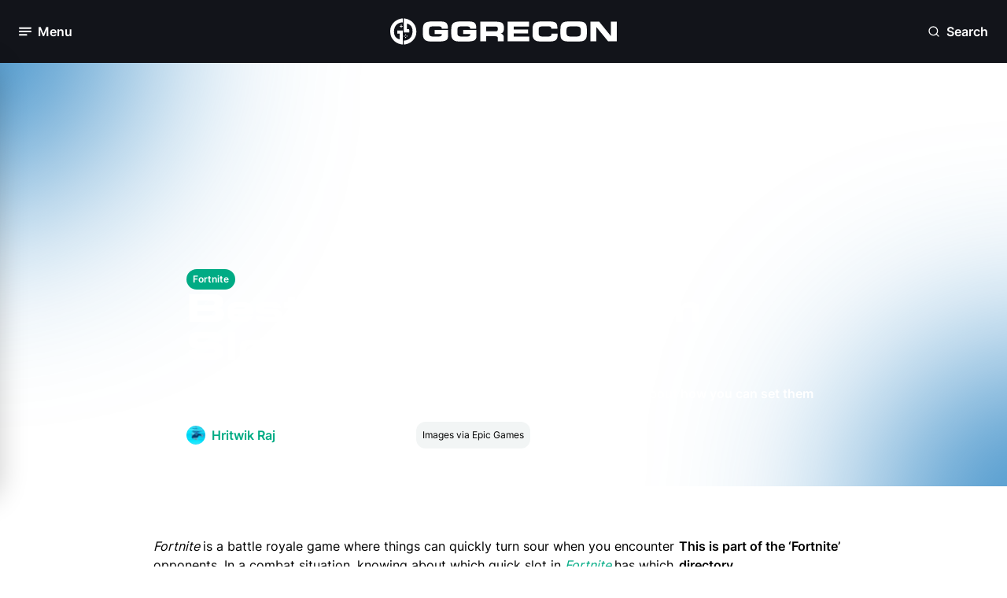

--- FILE ---
content_type: text/html; charset=utf-8
request_url: https://www.ggrecon.com/guides/fortnite-best-preferred-item-slots/
body_size: 17929
content:


<!DOCTYPE html>
<html lang="en-gb">
<head>
    <meta name="viewport" content="width=device-width, initial-scale=1.0">

        <!-- Meta Tags -->

<meta charset="UTF-8" />
<meta name="viewport" content="width=device-width, initial-scale=1.0,user-scalable=no" />
<meta http-equiv="Content-Security-Policy" content="block-all-mixed-content" />
<meta name="format-detection" content="telephone=no">
<link rel="icon" type="image/png" sizes="32x32" href="https://www.ggrecon.com/media/p4khnxb2/04_gg_avatar_green.png?width=32&amp;height=32&amp;v=1daee3f6f030470" />

<title>Best Preferred Item Slots In Fortnite</title>



<meta name="description" content="In this guide, we share the best Preferred Item Slots in Fortnite while talking about how you can set them up. " />
<meta property="og:description" content="In this guide, we share the best Preferred Item Slots in Fortnite while talking about how you can set them up. " />

<meta name="keywords" content="" />
<meta name="author" content="Hritwik Raj" />

<link rel="canonical" href="https://www.ggrecon.com/guides/fortnite-best-preferred-item-slots/" />

<meta property="fb:pages" content="" />
<meta property="og:type" />

<meta property="og:title" content="Best Preferred Item Slots In Fortnite" />
<meta property="og:image" content="https://www.ggrecon.com/media/aoyj5zur/fortnite.jpg" />
<meta name="twitter:image" content="https://www.ggrecon.com/media/aoyj5zur/fortnite.jpg" />
<meta name="twitter:title" content="Best Preferred Item Slots In Fortnite" />
<meta name="twitter:description" content="In this guide, we share the best Preferred Item Slots in Fortnite while talking about how you can set them up. " />
<meta name="twitter:site" content="" />
<meta name="twitter:creator" content="" />
<meta name="twitter:card" content="summary_large_image" />
<meta property="og:url" content="https://www.ggrecon.com/guides/fortnite-best-preferred-item-slots/" />
<meta property="og:url" content="https://www.ggrecon.com/guides/fortnite-best-preferred-item-slots/" />
<meta property="og:site_name" content="GGRecon" />
<meta property="og:locale" content="en_US" />



    <script type="application/ld+json">
                    {
                    "@type": "Guide",
                    "@context": "https://schema.org",
                    "@id": "https://www.ggrecon.com/guides/fortnite-best-preferred-item-slots/",
                    "url": "https://www.ggrecon.com/guides/fortnite-best-preferred-item-slots/",

                    "about" : "In this guide, we share the best Preferred Item Slots in Fortnite while talking about how you can set them up. ",
                    "publisher": {
                        "@type": "Organization",
                        "@context": "https://schema.org",
                        "@id": "https://www.ggrecon.com#publisher",
                        "name": "GGRecon",
                        "url": "https://www.ggrecon.com",
                        "logo": {
                        "@type": "ImageObject",
                            "url": "",
                            "width": 150,
                            "height": 150
                            }
                    },
                    "image": "https://www.ggrecon.com/media/aoyj5zur/fortnite.jpg",
                    "description": "In this guide, we share the best Preferred Item Slots in Fortnite while talking about how you can set them up. ",
                    "thumbnailUrl": "https://www.ggrecon.com/media/aoyj5zur/fortnite.jpg",
                    "headline": "Best Preferred Item Slots In Fortnite",


                    "commentCount": "0",
                   "datePublished": "2023-01-18T14:26:00.0000000Z",
                    "inLanguage": "en-us",
                    "author":
                    {
                        "@type":"Person",
                        "name":"Hritwik Raj",
                        "description" : "Hritwik has been writing about video games, manga, and anime for more than 8 years. Some of his favourite games include The Last of Us Part II, Fallout 76, Apex Legends, Genshin Impact, and the Souls series."
,"url":"https://www.ggrecon.com/authors/hritwik-raj/"                    },


                    "mainEntityOfPage": "https://www.ggrecon.com/guides/fortnite-best-preferred-item-slots/"

                }
    </script>
    <script type="application/ld+json">
        {
          "@context": "https://schema.org",
          "@type": "VideoGame",
          "name": "Fortnite",
          "description": "Guides, news, and updates for Epic Games&#x27; popular battle royale Fortnite to help you keep on top of the freshest skins and claim that Victory Royale."
        }
    </script>



        <!-- END Meta Tags -->
   

    <link rel="stylesheet" media="all" href="/dist/ggrecon/css/output.css">
    <link rel="preconnect" crossorigin href="https://www.google-analytics.com">
    <link rel="preconnect" crossorigin href="https://www.googletagmanager.com">


    <script>
        window.dataLayer = window.dataLayer || [];
        function gtag() { window.dataLayer.push(arguments); }

        gtag("consent", "default", {
            ad_storage: "denied",
            analytics_storage: "denied",
            functionality_storage: "denied",
            personalization_storage: "denied",
            security_storage: "granted",
            wait_for_update: 500
        });

        gtag("set", "ads_data_redaction", true);
    </script>

    
    <script type="text/javascript" async data-noptimize="1" data-cfasync="false" src="//scripts.pubnation.com/tags/4ea83b77-bbf3-481e-8dcd-ab4bd064c659.js"></script>
    

    <!-- Chartbeat Script -->
    <script type='text/javascript'>
        (function () {
            /** CONFIGURATION START **/
            var _sf_async_config = window._sf_async_config = (window._sf_async_config || {});
            _sf_async_config.uid = 67103;  // UID IS SAME FOR ALL SITES ON YOUR ACCOUNT
            _sf_async_config.domain = 'ggrecon.com'; // DON'T INCLUDE HTTP(S) OR WWW
            _sf_async_config.useCanonical = true;
            _sf_async_config.useCanonicalDomain = true;
            _sf_async_config.flickerControl = false;
            _sf_async_config.sections = "Guides, "; //SET PAGE-LEVEL SECTION(S)
            _sf_async_config.authors = "Hritwik Raj"; //SET PAGE-LEVEL AUTHOR(S)
            /** CONFIGURATION END **/
            function loadChartbeat() {
                var e = document.createElement('script');
                var n = document.getElementsByTagName('script')[0];
                e.type = 'text/javascript';
                e.async = true;
                e.src = '//static.chartbeat.com/js/chartbeat.js';
                n.parentNode.insertBefore(e, n);
            }
            loadChartbeat();
        })();
    </script>
    
    <!-- End Chartbeat Script -->
    <script>
        function addEmbedScript() {
            var reddit = document.createElement('script');
            reddit.setAttribute('src', 'https://embed.redditmedia.com/widgets/platform.js');

            var twitter = document.createElement('script');
            twitter.setAttribute('src', 'https://platform.twitter.com/widgets.js');

            var tiktok = document.createElement('script');
            tiktok.setAttribute('src', 'https://www.tiktok.com/embed.js');

            var facebook = document.createElement('script');
            facebook.setAttribute('src', 'https://connect.facebook.net/en_US/sdk.js#xfbml=1&amp;version=v10.0');

            var insta = document.createElement('script');
            insta.setAttribute('src', '//platform.instagram.com/en_US/embeds.js');

            document.head.appendChild(reddit);
            document.head.appendChild(twitter);
            document.head.appendChild(tiktok);
            document.head.appendChild(facebook);
            document.head.appendChild(insta);

            document.removeEventListener('scroll', addEmbedScript);
        }

        document.addEventListener('scroll', addEmbedScript);
    </script>

<script data-admiral type="text/javascript">!(function(M,_name){M[_name]=M[_name]||function F(){(F.q=F.q||[]).push(arguments)},M[_name].v=M[_name].v||2,M[_name].s="3";})(window,decodeURI(decodeURI('%61%25%364mir%2561%256c')));!(function(M,F,o,K){o=M.createElement(F),M=M.getElementsByTagName(F)[0],o.async=1,o.src="https://screechingstocking.com/bundles/p2vsx0j/cgdju.index.js",(K=0)&&K(o),M.parentNode.insertBefore(o,M)})(document,"script");;
!(function(M,F,o,K,T){function d(K,T){try{d=M.localStorage,(K=JSON.parse(d[decodeURI(decodeURI('%2567e%25%37%34%254%39t%2565m'))](o)).lgk||[])&&(T=M[F].pubads())&&K.forEach((function(M){M&&M[0]&&T.setTargeting(M[0],M[1]||"")}))}catch(J){}var d}try{(T=M[F]=M[F]||{}).cmd=T.cmd||[],typeof T.pubads===K?d():typeof T.cmd.unshift===K?T.cmd.unshift(d):T.cmd.push(d)}catch(J){}})(window,decodeURI(decodeURI('%67%25%36%66%256%66g%6c%25%36%35%74%61%67')),"_a"+decodeURI(decodeURI("Q%53%25%330%2532%4eT%59%33%51%25%354%42%25%34%32%25%34%64%6b%25%359%25%37%38%4ek%25%34%39%253%34M%256a%255a%45%25%352E%254%65%46%254e%25%345%4a%2544%254%65%2544%256%33%2574%25%34dQ")),"function");;
;</script></head>
<body x-data="{ darkModeToggle: false }" :class="{ 'dark': darkModeToggle }" class="dark:bg-dark-base-minus-1">
    <div x-data="{ openNewsletterModal: false }">
            <!-- Navigation -->

<nav class="relative sticky top-0 h-16 lg:h-20 px-6 py-4 z-50 lsg:py-6 bg-black flex flex-row justify-between" x-data="{ menuOpen: false }" x-on:click.outside="menuOpen = false">

    <!-- Hamburger button to open/close the menu -->
    <div class="flex items-center w-1/3">
        <button aria-label="Toggle Menu" x-on:click="menuOpen = !menuOpen" class="flex items-center space-x-2 focus:outline-none">
            <div class="relative">

                <i class="block w-4 h-4 text-white transition-opacity duration-300"
                   :class="menuOpen ? 'opacity-0' : 'opacity-100'">
                    <svg class="w-full h-full">
                        <use href="../../dist/ggrecon/svgs/sprite.svg#hamburger"></use>
                    </svg>
                </i>

                <i class="absolute -top-0.5 -left-0.5 w-5 h-5 text-white transition-opacity duration-300"
                   :class="menuOpen ? 'opacity-100' : 'opacity-0'">
                    <svg class="w-full h-full">
                        <use href="../../dist/ggrecon/svgs/sprite.svg#close"></use>
                    </svg>
                </i>

            </div>

            <span x-text="menuOpen ? 'Close' : 'Menu'" class="hidden lg:block font-bold text-white text-lg">Menu</span>
        </button>
    </div>

    <!-- Logo -->
    <div class="flex flex-row justify-center w-1/3">
        <a aria-label="GGRecon Home" href="/">
            <i class="block lg:hidden w-8 h-8">
                <svg class="w-full h-full">
                    <use href="../../dist/ggrecon/svgs/sprite.svg#logo-white"></use>
                </svg>
            </i>
        </a>


        <a aria-label="GGRecon Home" href="/">
            <i class="hidden h-full lg:block w-72">
                <svg class="w-full h-full">
                    <use href="../../dist/ggrecon/svgs/sprite.svg#logo-games-cabin-portrait"></use>
                </svg>
            </i>
        </a>

    </div>

    <div class="flex flex-row justify-end w-1/3">

        <!-- Newsletter Modal - to be integrated -->
        <!-- End Newsletter Modal -->
        <!-- Search Modal -->
        <div class="flex flex-col h-full justify-center" x-data="{ openSearchModal: false }" x-cloak>

            <button aria-label="Open Search" x-on:click="openSearchModal = true" class="flex items-center space-x-2 focus:outline-none">
                <i class="block w-4 h-4 text-white">
                    <svg class="w-full h-full">
                        <use href="../../dist/ggrecon/svgs/sprite.svg#search"></use>
                    </svg>
                </i>
                <span class="hidden lg:block font-bold text-white text-lg">Search</span>
            </button>

            <!-- Modal -->
            <div x-show="openSearchModal"
                 x-on:keydown.escape.prevent.stop="openSearchModal = false"
                 role="dialog"
                 aria-modal="true"
                 x-id="['modal-title']"
                 :aria-labelledby="$id('modal-title')"
                 class="absolute w-full top-[25%] left-0 overflow-y-auto fixed">

                <div x-show="openSearchModal" x-transition.opacity.duration.300 class="fixed inset-0 bg-[#0d1117] bg-opacity-[90%]"></div>

                <button aria-label="Open Search" type="button" x-on:click="openSearchModal = false" class="absolute top-6 right-6 bg-dark-bg-depth-0 px-3 py-3 rounded-full z-10">
                    <i class="block w-6 h-6 text-white cursor-pointer">
                        <svg class="w-full h-full">
                            <use href="../../dist/ggrecon/svgs/sprite.svg#close"></use>
                        </svg>
                    </i>
                </button>

                <div x-show="openSearchModal"
                     x-transition:enter="ease-out duration-300"
                     x-transition:enter-start="opacity-0 translate-y-4"
                     x-transition:enter-end="opacity-100 translate-y-0"
                     x-transition:leave="ease-in duration-300"
                     x-transition:leave-start="opacity-100 translate-y-0"
                     x-transition:leave-end="opacity-0 translate-y-4"
                     class="flex relative justify-center items-center p-4 min-h-screen">

                    <div class="overflow-y-auto relative w-full max-w-2xl">

                        <!-- Modal Content -->
                        <form action="https://www.ggrecon.com/search-results/" x-on:click.outside="openSearchModal = false">
                            <div class="flex flex-col gap-2">

                                <div class="px-2 py-4 flex flex-row rounded-lg border-2 bg-white dark:bg-black border-dark-info-purple-0">
                                    <span>
                                        <i class="block w-6 h-6 dark:text-white">
                                            <svg class="w-full h-full">
                                                <use href="../../dist/ggrecon/svgs/sprite.svg#search"></use>
                                            </svg>
                                        </i>
                                    </span>


                                    <input name="term" class="bg-white dark:bg-black dark:placeholder:text-White dark:text-white w-full border-0 focus:outline-none px-4" />

                                </div>

                                <p class="flex flex-row items-center gap-1 paragraph-sm text-dark-base-1">
                                    <span>
                                        <i class="block w-3 h-3 text-white cursor-pointer">
                                            <svg class="w-full h-full">
                                                <use href="../../dist/ggrecon/svgs/sprite.svg#corner-down-left"></use>
                                            </svg>
                                        </i>
                                    </span>Press Enter To Search
                                </p>

                            </div>
                        </form>
                        <!-- End Modal Content -->
                    </div>

                </div>
            </div>
            <!-- End Modal -->
        </div>
        <!-- End Search Modal -->

    </div>

    <!-- Desktop Menu -->
    <div class="absolute left-0 top-16 lg:top-20 w-full lg:w-80 transition-transform duration-300 z-500 -translate-x-full"
         :class="{ '-translate-x-full': !menuOpen, 'translate-x-0': menuOpen }">
        <div class="px-2 py-6 bg-white dark:bg-black lg:rounded-3xl lg:border-2 lg:border-light-bg-depth-0 dark:border-dark-bg-depth-1 lg:shadow-60">
            <div class="mb-6 px-4 flex flex-row justify-between">
                <h2 class="hidden lg:block mt-1 text-light-bg-depth-1 font-bold">Menu</h2>

                <!-- Join our newsletter to be integrated -->
                <!-- End Join our newsletter -->

                <div>
                    <button aria-label="Dark Mode Toggle" class="relative transition ease-in-out duration-300 w-14 p-1 rounded-full focus:outline-none"
                            :class="{ 'bg-light-bg-depth-minus-2': !darkModeToggle, 'bg-dark-bg-depth-minus-2': darkModeToggle }"
                            x-init="
                // Check localStorage for dark mode preference
                darkModeToggle = localStorage.getItem('darkMode') === 'true';

                // If no preference is found, default to dark mode
                if (localStorage.getItem('darkMode') === null) {
                    darkModeToggle = true;
                    localStorage.setItem('darkMode', true);
                }

                // Apply dark mode class to body based on the preference
                if (darkModeToggle) {
                    document.body.classList.add('dark');
                } else {
                    document.body.classList.remove('dark');
                }
            "
                            x-on:click="
                darkModeToggle = !darkModeToggle;

                // Save dark mode preference to localStorage
                localStorage.setItem('darkMode', darkModeToggle);

                // Apply dark mode class to body based on the preference
                if (darkModeToggle) {
                    document.body.classList.add('dark');
                } else {
                    document.body.classList.remove('dark');
                }
            ">
                        <div class="transition ease-in-out duration-300 rounded-full h-6 w-6 bg-light-primary-blue-0 dark:bg-dark-primary-blue-minus-1 shadow"
                             :class="{ 'transform translate-x-full': darkModeToggle }">
                        </div>

                        <i class="absolute top-2 left-2 h-4 w-4 text-white dark:text-dark-bg-depth-3">
                            <svg class="w-full h-full">
                                <use href="../../dist/ggrecon/svgs/sprite.svg#sun"></use>
                            </svg>
                        </i>

                        <i class="absolute top-2 right-2 h-4 w-4 text-light-bg-depth-3 dark:text-white">
                            <svg class="w-full h-full">
                                <use href="../../dist/ggrecon/svgs/sprite.svg#moon"></use>
                            </svg>
                        </i>
                    </button>
                </div>


            </div>

            <div class="h-[55vh] md:h-[63vh] lg:h-[51vh] xl:h-[62vh] overflow-y-scroll">
                <!-- Sections for menu content -->
                <div class="p-2 mb-6 flex flex-col gap-4">
                    <p class="px-2 text-light-bg-depth-2 paragraph-sm font-semibold">Our Content</p>
                    <ul class="flex flex-col font-bold gap-5 dark:text-white">

                            <li class="px-2 ">
                                <a aria-label="Home" href="https://www.ggrecon.com/" class="dark:text-white">Home</a>
                            </li>
                            <li class="px-2 ">
                                <a aria-label="News" href="https://www.ggrecon.com/news/" class="dark:text-white">News</a>
                            </li>
                            <li class="px-2 ">
                                <a aria-label="Guides" href="https://www.ggrecon.com/guides/" class="dark:text-white">Guides</a>
                            </li>
                            <li class="px-2 ">
                                <a aria-label="Originals" href="https://www.ggrecon.com/originals/" class="dark:text-white">Originals</a>
                            </li>
                            <li class="px-2 ">
                                <a aria-label="Reviews" href="https://www.ggrecon.com/reviews/" class="dark:text-white">Reviews</a>
                            </li>
                            <li class="px-2 ">
                                <a aria-label="Lists" href="https://www.ggrecon.com/lists/" class="dark:text-white">Lists</a>
                            </li>
                            <li class="px-2 ">
                                <a aria-label="Guess The Game" href="https://www.guessthegame.ggrecon.com/" class="dark:text-white">Guess The Game</a>
                            </li>
                    </ul>
                </div>

                <div class="p-2 mb-6 flex flex-col gap-4">
                    <p class="px-2 text-light-bg-depth-2 paragraph-sm font-semibold">Popular Games</p>
                    <ul class="flex flex-col font-bold gap-5 dark:text-white">
                            <li class="px-2">
                                <a aria-label="EA FC" href="https://www.ggrecon.com/games/ea-sports-fc/" class="dark:text-white">EA FC</a>
                            </li>
                            <li class="px-2">
                                <a aria-label="Astro Bot" href="https://www.ggrecon.com/games/astro-bot/" class="dark:text-white">Astro Bot</a>
                            </li>
                            <li class="px-2">
                                <a aria-label="Black Ops 6" href="https://www.ggrecon.com/games/black-ops-6/" class="dark:text-white">Black Ops 6</a>
                            </li>
                            <li class="px-2">
                                <a aria-label="Starfield" href="https://www.ggrecon.com/games/starfield/" class="dark:text-white">Starfield</a>
                            </li>
                            <li class="px-2">
                                <a aria-label="Call Of Duty" href="https://www.ggrecon.com/games/call-of-duty/" class="dark:text-white">Call Of Duty</a>
                            </li>
                            <li class="px-2">
                                <a aria-label="Fortnite" href="https://www.ggrecon.com/games/fortnite/" class="dark:text-white">Fortnite</a>
                            </li>
                    </ul>
                </div>

                <div class="p-2 mb-6 flex flex-col gap-4">
                    <p class="px-2 text-light-bg-depth-2 paragraph-sm font-semibold">A-Z Games</p>
                    <ul class="flex flex-col font-bold gap-5 dark:text-white">
                            <li class="px-2">
                                <a aria-label="EA FC" href="https://www.ggrecon.com/games/ea-sports-fc/" class="dark:text-white">EA FC</a>
                            </li>
                            <li class="px-2">
                                <a aria-label="Astro Bot" href="https://www.ggrecon.com/games/astro-bot/" class="dark:text-white">Astro Bot</a>
                            </li>
                            <li class="px-2">
                                <a aria-label="Black Ops 6" href="https://www.ggrecon.com/games/black-ops-6/" class="dark:text-white">Black Ops 6</a>
                            </li>
                            <li class="px-2">
                                <a aria-label="Starfield" href="https://www.ggrecon.com/games/starfield/" class="dark:text-white">Starfield</a>
                            </li>
                            <li class="px-2">
                                <a aria-label="Call Of Duty" href="https://www.ggrecon.com/games/call-of-duty/" class="dark:text-white">Call Of Duty</a>
                            </li>
                            <li class="px-2">
                                <a aria-label="Fortnite" href="https://www.ggrecon.com/games/fortnite/" class="dark:text-white">Fortnite</a>
                            </li>
                    </ul>
                </div>
            </div>

            <!-- Socials section -->
            <div class="pt-6 px-2 flex flex row justify-between border-t-2 border-light-bg-depth-2">
                <p class="text-light-bg-depth-2 paragraph-sm font-semibold flex flex-col justify-center">Our Socials:</p>
                <div class="flex flex-row gap-2">
                        <a aria-label="Go to Facebook" href="https://www.facebook.com/GGReconEsports" target="">
                            <i class="block h-5 w-5 lg:h-7 lg:w-7 p-1 lg:p-1.5 text-white bg-light-primary-blue-0 dark:bg-dark-primary-blue-minus-1 hover:bg-dark-primary-blue-minus-1 dark:hover:bg-light-primary-blue-minus-1 rounded-full">
                                <svg class="w-full h-full">
                                    <use href="../../dist/ggrecon/svgs/sprite.svg#facebook"></use>
                                </svg>
                            </i>
                        </a>
                        <a aria-label="Go to Instagram" href="https://www.instagram.com/ggrecon_/" target="">
                            <i class="block h-5 w-5 lg:h-7 lg:w-7 p-1 lg:p-1.5 text-white bg-light-primary-blue-0 dark:bg-dark-primary-blue-minus-1 hover:bg-dark-primary-blue-minus-1 dark:hover:bg-light-primary-blue-minus-1 rounded-full">
                                <svg class="w-full h-full">
                                    <use href="../../dist/ggrecon/svgs/sprite.svg#instagram"></use>
                                </svg>
                            </i>
                        </a>
                        <a aria-label="Go to X" href="https://x.com/ggrecongaming" target="">
                            <i class="block h-5 w-5 lg:h-7 lg:w-7 p-1 lg:p-1.5  text-white bg-light-primary-blue-0 dark:bg-dark-primary-blue-minus-1 hover:bg-dark-primary-blue-minus-1 dark:hover:bg-light-primary-blue-minus-1 rounded-full">
                                <svg class="w-full h-full">
                                    <use href="../../dist/ggrecon/svgs/sprite.svg#x-twitter"></use>
                                </svg>
                            </i>
                        </a>
                        <a aria-label="Go to TikTok" href="https://www.tiktok.com/@ggrecon" target="">
                            <i class="block h-5 w-5 lg:h-7 lg:w-7 p-1 lg:p-1.5 text-white bg-light-primary-blue-0 dark:bg-dark-primary-blue-minus-1 hover:bg-dark-primary-blue-minus-1 dark:hover:bg-light-primary-blue-minus-1 rounded-full">
                                <svg class="w-full h-full">
                                    <use href="../../dist/ggrecon/svgs/sprite.svg#tiktok"></use>
                                </svg>
                            </i>
                        </a>
                        <a aria-label="Go to YouTube" href="https://www.youtube.com/@GGReconGaming" target="">
                            <i class="block h-5 w-5 lg:h-7 lg:w-7 p-1 lg:p-1.5 text-white bg-light-primary-blue-0 dark:bg-dark-primary-blue-minus-1 hover:bg-dark-primary-blue-minus-1 dark:hover:bg-light-primary-blue-minus-1 rounded-full">
                                <svg class="w-full h-full">
                                    <use href="../../dist/ggrecon/svgs/sprite.svg#youtube"></use>
                                </svg>
                            </i>
                        </a>
                </div>
            </div>
        </div>
    </div>
    <!-- End Desktop Menu -->
</nav>            <!-- END Navigation -->

        <main>
            

<!-- Guides Hero  -->

<div class="mb-12 grid grid-cols-12 relative min-h-[400px] max-h-fit md:h-[538px] overflow-hidden">




<picture>
    <!-- Source for WebP (processed by middleware) -->
    <source srcset="https://www.ggrecon.com/media/aoyj5zur/fortnite.jpg?width=1000&amp;v=1daeecaaf387c10&amp;quality=60&amp;format=webp" type="image/webp" >

    <!-- Fallback to JPEG or PNG (original) -->
    <img  src="https://www.ggrecon.com/media/aoyj5zur/fortnite.jpg?width=1000&amp;v=1daeecaaf387c10&amp;quality=60" alt="Best Preferred Item Slots In Fortnite" class="absolute top-0 left-0 h-full w-full object-cover z-0 hidden" >
</picture>

<picture>
    <!-- Source for WebP (processed by middleware) -->
    <source srcset="https://www.ggrecon.com/media/aoyj5zur/fortnite.jpg?width=500&amp;height=700&amp;v=1daeecaaf387c10&amp;quality=60&amp;format=webp" type="image/webp" >

    <!-- Fallback to JPEG or PNG (original) -->
    <img  src="https://www.ggrecon.com/media/aoyj5zur/fortnite.jpg?width=500&amp;height=700&amp;v=1daeecaaf387c10&amp;quality=60" alt="Best Preferred Item Slots In Fortnite" class="absolute top-0 left-0 h-full w-full object-cover z-0 md:hidden" >
</picture>
    <div class="absolute inset-0 bg-gradient-to-t md:bg-gradient-to-r from-black via-black via-40% md:via-50% lg:via-55% xl:via-60% to-transparent z-10"></div>

    <!-- Coloured spots -->
    <div class="hidden md:block absolute -top-60 -left-60 xl:left-80 w-[400px] h-[400px] bg-light-background-blur-blue blur-[150px] rounded-full z-10"></div>

    <div class="hidden md:block absolute -bottom-60 -right-60 w-[400px] h-[400px] bg-light-background-blur-blue blur-[150px] rounded-full z-10"></div>
    <!-- End Coloured spots -->

    <div class="xl:col-start-3 col-span-full md:col-span-8 relative flex flex-col h-full px-6 pb-3 pt-48 md:pt-0 md:pb-12 gap-3 z-30 justify-end text-white">

            <div class="flex flex-row flex-wrap gap-3">
                
                    <a aria-label="View: https://www.ggrecon.com/fortnite/" href="https://www.ggrecon.com/fortnite/" class="flex-none" target="">
                        <div class="tab-pill-inline">Fortnite</div>
                    </a>
               
            </div>

        <h1 class="">Best Preferred Item Slots In Fortnite</h1>

        <p class="font-bold">In this guide, we share the best Preferred Item Slots in Fortnite while talking about how you can set them up. </p>

        <div class="flex flex-col md:flex-row md:items-center gap-4">
            <div class="flex flex-row gap-1">
                <div class="flex flex-row mr-2">
                    <div class="w-6 aspect-square flex justify-center items-center">


                       



<picture>
    <!-- Source for WebP (processed by middleware) -->
    <source srcset="https://www.ggrecon.com/media/cqbjwpz3/hritwik-raj.jpg?width=100&amp;height=100&amp;v=1dae108bd970530&amp;quality=60&amp;format=webp" type="image/webp" >

    <!-- Fallback to JPEG or PNG (original) -->
    <img  src="https://www.ggrecon.com/media/cqbjwpz3/hritwik-raj.jpg?width=100&amp;height=100&amp;v=1dae108bd970530&amp;quality=60" alt="Hritwik Raj" class="object-cover w-full h-full rounded-full" >
</picture>                    </div>
                </div>

                    <a aria-label="View: Hritwik Raj" href="https://www.ggrecon.com/authors/hritwik-raj/">
                        <p class="text-light-secondary-green-0 font-bold">Hritwik Raj</p>
                    </a>
            </div>

            <div class="flex flex-row gap-1">
                <i class="block h-6 w-6 text-white">
                    <svg class="w-full h-full">
                        <use href="../../dist/ggrecon/svgs/sprite.svg#clock"></use>
                    </svg>
                </i>
                <p class="">18th Jan 2023 14:26</p>
            </div>

                <div class="flex flex-col justify-end">
                    <div class="p-2 w-fit bg-light-bg-depth-minus-3 dark:bg-dark-bg-depth-minus-3 rounded-xl">
                        <p class="paragraph-sm text-light-base-1 dark:text-dark-base-1">Images via Epic Games</p>
                    </div>
                </div>

        </div>

    </div>
</div>


<!-- End Guides Hero -->
<!-- Article Detail Body-->

<div class="px-4 py-4 lg:px-44 xl:px-[340px]">

    <div class="mx-auto flex flex-row justify-center w-full gap-4">

        <!-- Article-->
        <div class="flex flex-col w-full md:w-[72%] gap-6">

                    <!-- Table of contents -->
                    <div class="sticky top-6 block md:hidden mb-4">
                        <div class="mb-4">
                            <p class="dark:text-dark-base-1 font-bold">This is part of the ‘Fortnite’ directory</p>
                        </div>

                        <!-- Quick link dropdown -->
                        <div class="relative h-fit border-2 border-light-bg-depth-minus-2 dark:border-dark-bg-depth-minus-2 rounded-xl bg-white dark:bg-black z-50" x-data="{ open: false }">

                            <div class="p-3 lg:p-4 flex flex-row justify-between items-center dark:text-dark-base-1" @click="open = !open">
                                <p class="flex flex-row items-center gap-2">
                                    <span>
                                        <i class="block h-4 w-4 dark:text-dark-base-1">
                                            <svg class="w-full h-full">
                                                <use href="../../dist/ggrecon/svgs/sprite.svg#menu"></use>
                                            </svg>
                                        </i>
                                    </span>
                                    Directory contents
                                </p>
                                <i class="block h-8 w-8 text-black cursor-pointer dark:text-dark-base-1">
                                    <svg class="w-full h-full transition-transform duration-300" :class="{'rotate-180': open, 'rotate-0': !open}">
                                        <use href="../../dist/ggrecon/svgs/sprite.svg#chevron-down"></use>
                                    </svg>
                                </i>
                            </div>

                                <!-- Guide Item -->
                                <div x-show="open"
                                     class="relative flex flex-col">

                                        <div x-data="{ openItemSubmenu: false }" class="relative dark:text-dark-base-1 border-t-2 border-light-bg-depth-minus-2 dark:border-dark-bg-depth-minus-2 bg-white dark:bg-black">

                                                <a x-on:click="openItemSubmenu = !openItemSubmenu" class="p-3 lg:p-4 flex flex-row items-center gap-2 cursor-pointer">
                                                    <span>
                                                        <i class="block h-4 w-4 text-black dark:text-dark-base-1">
                                                            <svg class="w-full h-full">
                                                                <use href="../../dist/ggrecon/svgs/sprite.svg#radio"></use>
                                                            </svg>
                                                        </i>
                                                    </span>

Current Season (Chapter 5, Season 4)                                                </a>
                                                <!-- Sub Menu -->
                                                <div x-show="openItemSubmenu"
                                                     x-cloak
                                                     class="absolute -top-[2px] -right-[2px] w-[101%] bg-white border-2 border-light-bg-depth-minus-2 dark:border-dark-bg-depth-minus-2 rounded-b-xl transition-all duration-300 z-50 bg-white dark:bg-black"
                                                     x-transition:enter="transform transition ease-out duration-300"
                                                     x-transition:enter-start="translate-x-full opacity-0"
                                                     x-transition:enter-end="translate-x-0 opacity-100"
                                                     x-transition:leave="transform transition ease-in duration-300"
                                                     x-transition:leave-start="translate-x-0 opacity-100"
                                                     x-transition:leave-end="translate-x-full opacity-0">

                                                    <div x-on:click="openItemSubmenu = !openItemSubmenu" class="p-3 lg:p-4 flex flex-row items-center gap-2 cursor-pointer">
                                                        <span>
                                                            <i class="block h-4 w-4 text-black cursor-pointer dark:text-dark-base-1">
                                                                <svg class="w-full h-full">
                                                                    <use href="../../dist/ggrecon/svgs/sprite.svg#chevron-left"></use>
                                                                </svg>
                                                            </i>
                                                        </span>Back to Current Season (Chapter 5, Season 4)
                                                    </div>

                                                        <ul>
                                                                <li class="p-3 lg:p-4 dark:text-dark-base-1 border-t-2 border-light-bg-depth-minus-2 dark:border-dark-bg-depth-minus-2">
                                                                    <a href="https://www.ggrecon.com/guides/fortnite-forecast-towers/" class="flex flex-row items-center gap-2">
                                                                            <div class="ml-6">Forecast Towers</div>
                                                                    </a>
                                                                </li>
                                                                <li class="p-3 lg:p-4 dark:text-dark-base-1 border-t-2 border-light-bg-depth-minus-2 dark:border-dark-bg-depth-minus-2">
                                                                    <a href="https://www.ggrecon.com/guides/fortnite-bus-driver-happy-birthday/" class="flex flex-row items-center gap-2">
                                                                            <div class="ml-6">Wish Happy Birthday</div>
                                                                    </a>
                                                                </li>
                                                                <li class="p-3 lg:p-4 dark:text-dark-base-1 border-t-2 border-light-bg-depth-minus-2 dark:border-dark-bg-depth-minus-2">
                                                                    <a href="https://www.ggrecon.com/guides/fortnite-iron-mans-flight-kit-combat-kit/" class="flex flex-row items-center gap-2">
                                                                            <div class="ml-6">Iron Man&#x27;s Flight Kit &amp; Combat Kit</div>
                                                                    </a>
                                                                </li>
                                                                <li class="p-3 lg:p-4 dark:text-dark-base-1 border-t-2 border-light-bg-depth-minus-2 dark:border-dark-bg-depth-minus-2">
                                                                    <a href="https://www.ggrecon.com/guides/fortnite-chapter-5-season-4-how-to-destroy-surveillance-cameras/" class="flex flex-row items-center gap-2">
                                                                            <div class="ml-6">Destroy Surveillance Cameras</div>
                                                                    </a>
                                                                </li>
                                                                <li class="p-3 lg:p-4 dark:text-dark-base-1 border-t-2 border-light-bg-depth-minus-2 dark:border-dark-bg-depth-minus-2">
                                                                    <a href="https://www.ggrecon.com/guides/fortnite-wake-up-brainwashed-characters/" class="flex flex-row items-center gap-2">
                                                                            <div class="ml-6">Brainwashed Characters Challenge</div>
                                                                    </a>
                                                                </li>
                                                                <li class="p-3 lg:p-4 dark:text-dark-base-1 border-t-2 border-light-bg-depth-minus-2 dark:border-dark-bg-depth-minus-2">
                                                                    <a href="https://www.ggrecon.com/guides/fortnite-weekly-challenges/" class="flex flex-row items-center gap-2">
                                                                            <div class="ml-6">Weekly Challenges</div>
                                                                    </a>
                                                                </li>
                                                                <li class="p-3 lg:p-4 dark:text-dark-base-1 border-t-2 border-light-bg-depth-minus-2 dark:border-dark-bg-depth-minus-2">
                                                                    <a href="https://www.ggrecon.com/guides/fortnite-armour-of-doom-location-effects/" class="flex flex-row items-center gap-2">
                                                                            <div class="ml-6">Armour of Doom</div>
                                                                    </a>
                                                                </li>
                                                                <li class="p-3 lg:p-4 dark:text-dark-base-1 border-t-2 border-light-bg-depth-minus-2 dark:border-dark-bg-depth-minus-2">
                                                                    <a href="https://www.ggrecon.com/guides/fortnite-how-to-find-isle-of-doom/" class="flex flex-row items-center gap-2">
                                                                            <div class="ml-6">Finding Isle Of Doom</div>
                                                                    </a>
                                                                </li>
                                                                <li class="p-3 lg:p-4 dark:text-dark-base-1 border-t-2 border-light-bg-depth-minus-2 dark:border-dark-bg-depth-minus-2">
                                                                    <a href="https://www.ggrecon.com/guides/fortnite-where-to-find-shuri/" class="flex flex-row items-center gap-2">
                                                                            <div class="ml-6">Shuri Location</div>
                                                                    </a>
                                                                </li>
                                                                <li class="p-3 lg:p-4 dark:text-dark-base-1 border-t-2 border-light-bg-depth-minus-2 dark:border-dark-bg-depth-minus-2">
                                                                    <a href="https://www.ggrecon.com/guides/fortnite-avengers-dr-doom-chests-locations/" class="flex flex-row items-center gap-2">
                                                                            <div class="ml-6">Avengers and Dr. Doom Chests</div>
                                                                    </a>
                                                                </li>
                                                                <li class="p-3 lg:p-4 dark:text-dark-base-1 border-t-2 border-light-bg-depth-minus-2 dark:border-dark-bg-depth-minus-2">
                                                                    <a href="https://www.ggrecon.com/guides/fortnite-chapter-5-season-4-marvel-pois/" class="flex flex-row items-center gap-2">
                                                                            <div class="ml-6">Marvel POIs</div>
                                                                    </a>
                                                                </li>
                                                                <li class="p-3 lg:p-4 dark:text-dark-base-1 border-t-2 border-light-bg-depth-minus-2 dark:border-dark-bg-depth-minus-2">
                                                                    <a href="https://www.ggrecon.com/guides/fortnite-marvel-skins/" class="flex flex-row items-center gap-2">
                                                                            <div class="ml-6">New Marvel Skins</div>
                                                                    </a>
                                                                </li>
                                                                <li class="p-3 lg:p-4 dark:text-dark-base-1 border-t-2 border-light-bg-depth-minus-2 dark:border-dark-bg-depth-minus-2">
                                                                    <a href="https://www.ggrecon.com/guides/fortnite-chapter-5-season-4-npc-locations/" class="flex flex-row items-center gap-2">
                                                                            <div class="ml-6">Marvel NPC Locations</div>
                                                                    </a>
                                                                </li>
                                                        </ul>

                                                </div>
                                                <!-- Sub Menu -->


                                        </div>
                                        <div x-data="{ openItemSubmenu: false }" class="relative dark:text-dark-base-1 border-t-2 border-light-bg-depth-minus-2 dark:border-dark-bg-depth-minus-2 bg-white dark:bg-black">

                                                <a x-on:click="openItemSubmenu = !openItemSubmenu" class="p-3 lg:p-4 flex flex-row items-center gap-2 cursor-pointer">
                                                    <span>
                                                        <i class="block h-4 w-4 text-black dark:text-dark-base-1">
                                                            <svg class="w-full h-full">
                                                                <use href="../../dist/ggrecon/svgs/sprite.svg#radio"></use>
                                                            </svg>
                                                        </i>
                                                    </span>

Tips &amp; Tricks                                                </a>
                                                <!-- Sub Menu -->
                                                <div x-show="openItemSubmenu"
                                                     x-cloak
                                                     class="absolute -top-[2px] -right-[2px] w-[101%] bg-white border-2 border-light-bg-depth-minus-2 dark:border-dark-bg-depth-minus-2 rounded-b-xl transition-all duration-300 z-50 bg-white dark:bg-black"
                                                     x-transition:enter="transform transition ease-out duration-300"
                                                     x-transition:enter-start="translate-x-full opacity-0"
                                                     x-transition:enter-end="translate-x-0 opacity-100"
                                                     x-transition:leave="transform transition ease-in duration-300"
                                                     x-transition:leave-start="translate-x-0 opacity-100"
                                                     x-transition:leave-end="translate-x-full opacity-0">

                                                    <div x-on:click="openItemSubmenu = !openItemSubmenu" class="p-3 lg:p-4 flex flex-row items-center gap-2 cursor-pointer">
                                                        <span>
                                                            <i class="block h-4 w-4 text-black cursor-pointer dark:text-dark-base-1">
                                                                <svg class="w-full h-full">
                                                                    <use href="../../dist/ggrecon/svgs/sprite.svg#chevron-left"></use>
                                                                </svg>
                                                            </i>
                                                        </span>Back to Tips &amp; Tricks
                                                    </div>

                                                        <ul>
                                                                <li class="p-3 lg:p-4 dark:text-dark-base-1 border-t-2 border-light-bg-depth-minus-2 dark:border-dark-bg-depth-minus-2">
                                                                    <a href="https://www.ggrecon.com/guides/best-landing-spots-fortnite/" class="flex flex-row items-center gap-2">
                                                                            <div class="ml-6">Best Landing Spots</div>
                                                                    </a>
                                                                </li>
                                                                <li class="p-3 lg:p-4 dark:text-dark-base-1 border-t-2 border-light-bg-depth-minus-2 dark:border-dark-bg-depth-minus-2">
                                                                    <a href="https://www.ggrecon.com/guides/fortnite-best-weapon-mods/" class="flex flex-row items-center gap-2">
                                                                            <div class="ml-6">Best Weapon Mods</div>
                                                                    </a>
                                                                </li>
                                                                <li class="p-3 lg:p-4 dark:text-dark-base-1 border-t-2 border-light-bg-depth-minus-2 dark:border-dark-bg-depth-minus-2">
                                                                    <a href="https://www.ggrecon.com/guides/fortnite-double-elimination/" class="flex flex-row items-center gap-2">
                                                                            <div class="ml-6">Double Eliminations</div>
                                                                    </a>
                                                                </li>
                                                                <li class="p-3 lg:p-4 dark:text-dark-base-1 border-t-2 border-light-bg-depth-minus-2 dark:border-dark-bg-depth-minus-2">
                                                                    <a href="https://www.ggrecon.com/guides/fortnite-enable-proximity-chat/" class="flex flex-row items-center gap-2">
                                                                            <div class="ml-6">Proximity Chat</div>
                                                                    </a>
                                                                </li>
                                                                <li class="p-3 lg:p-4 dark:text-dark-base-1 border-t-2 border-light-bg-depth-minus-2 dark:border-dark-bg-depth-minus-2">
                                                                    <a href="https://www.ggrecon.com/guides/fortnite-modify-weapons-mod-bench-locations/" class="flex flex-row items-center gap-2">
                                                                            <div class="ml-6">Mod Bench Locations</div>
                                                                    </a>
                                                                </li>
                                                                <li class="p-3 lg:p-4 dark:text-dark-base-1 border-t-2 border-light-bg-depth-minus-2 dark:border-dark-bg-depth-minus-2">
                                                                    <a href="https://www.ggrecon.com/guides/fortnite-play-on-ios-iphone-epic-games-store/" class="flex flex-row items-center gap-2">
                                                                            <div class="ml-6">iOS &amp; iPhone</div>
                                                                    </a>
                                                                </li>
                                                                <li class="p-3 lg:p-4 dark:text-dark-base-1 border-t-2 border-light-bg-depth-minus-2 dark:border-dark-bg-depth-minus-2">
                                                                    <a href="https://www.ggrecon.com/guides/fortnite-how-to-level-up-and-earn-xp/" class="flex flex-row items-center gap-2">
                                                                            <div class="ml-6">Level Up Fast</div>
                                                                    </a>
                                                                </li>
                                                                <li class="p-3 lg:p-4 dark:text-dark-base-1 border-t-2 border-light-bg-depth-minus-2 dark:border-dark-bg-depth-minus-2">
                                                                    <a href="https://www.ggrecon.com/guides/fortnite-best-weapons-tier-list/" class="flex flex-row items-center gap-2">
                                                                            <div class="ml-6">Weapon Tier List</div>
                                                                    </a>
                                                                </li>
                                                                <li class="p-3 lg:p-4 dark:text-dark-base-1 border-t-2 border-light-bg-depth-minus-2 dark:border-dark-bg-depth-minus-2">
                                                                    <a href="https://www.ggrecon.com/guides/fortnite-yellow-circle/" class="flex flex-row items-center gap-2">
                                                                            <div class="ml-6">Yellow Circle Explained</div>
                                                                    </a>
                                                                </li>
                                                        </ul>

                                                </div>
                                                <!-- Sub Menu -->


                                        </div>
                                        <div x-data="{ openItemSubmenu: false }" class="relative dark:text-dark-base-1 border-t-2 border-light-bg-depth-minus-2 dark:border-dark-bg-depth-minus-2 bg-white dark:bg-black">

                                                <a x-on:click="openItemSubmenu = !openItemSubmenu" class="p-3 lg:p-4 flex flex-row items-center gap-2 cursor-pointer">
                                                    <span>
                                                        <i class="block h-4 w-4 text-black dark:text-dark-base-1">
                                                            <svg class="w-full h-full">
                                                                <use href="../../dist/ggrecon/svgs/sprite.svg#radio"></use>
                                                            </svg>
                                                        </i>
                                                    </span>

FAQs                                                </a>
                                                <!-- Sub Menu -->
                                                <div x-show="openItemSubmenu"
                                                     x-cloak
                                                     class="absolute -top-[2px] -right-[2px] w-[101%] bg-white border-2 border-light-bg-depth-minus-2 dark:border-dark-bg-depth-minus-2 rounded-b-xl transition-all duration-300 z-50 bg-white dark:bg-black"
                                                     x-transition:enter="transform transition ease-out duration-300"
                                                     x-transition:enter-start="translate-x-full opacity-0"
                                                     x-transition:enter-end="translate-x-0 opacity-100"
                                                     x-transition:leave="transform transition ease-in duration-300"
                                                     x-transition:leave-start="translate-x-0 opacity-100"
                                                     x-transition:leave-end="translate-x-full opacity-0">

                                                    <div x-on:click="openItemSubmenu = !openItemSubmenu" class="p-3 lg:p-4 flex flex-row items-center gap-2 cursor-pointer">
                                                        <span>
                                                            <i class="block h-4 w-4 text-black cursor-pointer dark:text-dark-base-1">
                                                                <svg class="w-full h-full">
                                                                    <use href="../../dist/ggrecon/svgs/sprite.svg#chevron-left"></use>
                                                                </svg>
                                                            </i>
                                                        </span>Back to FAQs
                                                    </div>

                                                        <ul>
                                                                <li class="p-3 lg:p-4 dark:text-dark-base-1 border-t-2 border-light-bg-depth-minus-2 dark:border-dark-bg-depth-minus-2">
                                                                    <a href="https://www.ggrecon.com/guides/fortnite-dances-list-emotes/" class="flex flex-row items-center gap-2">
                                                                            <div class="ml-6">All Dances</div>
                                                                    </a>
                                                                </li>
                                                                <li class="p-3 lg:p-4 dark:text-dark-base-1 border-t-2 border-light-bg-depth-minus-2 dark:border-dark-bg-depth-minus-2">
                                                                    <a href="https://www.ggrecon.com/guides/fortnite-skins-cross-platform/" class="flex flex-row items-center gap-2">
                                                                            <div class="ml-6">Are Skins Cross-Platform?</div>
                                                                    </a>
                                                                </li>
                                                                <li class="p-3 lg:p-4 dark:text-dark-base-1 border-t-2 border-light-bg-depth-minus-2 dark:border-dark-bg-depth-minus-2">
                                                                    <a href="https://www.ggrecon.com/guides/fortnite-player-count-how-many-people-play/" class="flex flex-row items-center gap-2">
                                                                            <div class="ml-6">Player Count</div>
                                                                    </a>
                                                                </li>
                                                                <li class="p-3 lg:p-4 dark:text-dark-base-1 border-t-2 border-light-bg-depth-minus-2 dark:border-dark-bg-depth-minus-2">
                                                                    <a href="https://www.ggrecon.com/guides/fortnite-collaborations-crossovers/" class="flex flex-row items-center gap-2">
                                                                            <div class="ml-6">Every Collab</div>
                                                                    </a>
                                                                </li>
                                                                <li class="p-3 lg:p-4 dark:text-dark-base-1 border-t-2 border-light-bg-depth-minus-2 dark:border-dark-bg-depth-minus-2">
                                                                    <a href="https://www.ggrecon.com/guides/fortnite-amazon-luna-how-to-play/" class="flex flex-row items-center gap-2">
                                                                            <div class="ml-6">Amazon Luna</div>
                                                                    </a>
                                                                </li>
                                                                <li class="p-3 lg:p-4 dark:text-dark-base-1 border-t-2 border-light-bg-depth-minus-2 dark:border-dark-bg-depth-minus-2">
                                                                    <a href="https://www.ggrecon.com/guides/will-fortnite-og-map-return/" class="flex flex-row items-center gap-2">
                                                                            <div class="ml-6">Fortnite OG</div>
                                                                    </a>
                                                                </li>
                                                                <li class="p-3 lg:p-4 dark:text-dark-base-1 border-t-2 border-light-bg-depth-minus-2 dark:border-dark-bg-depth-minus-2">
                                                                    <a href="https://www.ggrecon.com/guides/fortnite-rare-skins/" class="flex flex-row items-center gap-2">
                                                                            <div class="ml-6">Rarest Skins</div>
                                                                    </a>
                                                                </li>
                                                                <li class="p-3 lg:p-4 dark:text-dark-base-1 border-t-2 border-light-bg-depth-minus-2 dark:border-dark-bg-depth-minus-2">
                                                                    <a href="https://www.ggrecon.com/guides/fortnite-split-screen/" class="flex flex-row items-center gap-2">
                                                                            <div class="ml-6">Split-Screen</div>
                                                                    </a>
                                                                </li>
                                                                <li class="p-3 lg:p-4 dark:text-dark-base-1 border-t-2 border-light-bg-depth-minus-2 dark:border-dark-bg-depth-minus-2">
                                                                    <a href="https://www.ggrecon.com/guides/fortnite-heres-what-ltm-stands-for/" class="flex flex-row items-center gap-2">
                                                                            <div class="ml-6">LTM explained</div>
                                                                    </a>
                                                                </li>
                                                                <li class="p-3 lg:p-4 dark:text-dark-base-1 border-t-2 border-light-bg-depth-minus-2 dark:border-dark-bg-depth-minus-2">
                                                                    <a href="https://www.ggrecon.com/guides/fortnite-sleep-mode-explained/" class="flex flex-row items-center gap-2">
                                                                            <div class="ml-6">Sleep Mode</div>
                                                                    </a>
                                                                </li>
                                                        </ul>

                                                </div>
                                                <!-- Sub Menu -->


                                        </div>

                                </div>
                                <!-- End Guide Item -->

                        </div>

                        <!-- End Quick link dropdown -->

                    </div>
                    <!-- End Table of Contents -->






            <!-- RTE Content-->
            <div class="flex flex-col gap-6 dark:text-white">

                <div>
                    <!-- Render content modules -->
<!-- start ECM1Rte  -->
                                <div class="">

                                    


<!-- ECM1 RTE  -->

<div class="rte">
    <div :class="{ 'tw-dark': darkModeToggle }">
        <p><em>Fortnite </em>is a battle royale game where things can quickly turn sour when you encounter opponents. In a combat situation, knowing about which quick slot in <em><a href="https://www.ggrecon.com/fortnite/" title="Fortnite">Fortnite</a> </em>has which loot becomes a winning factor as you must juggle between weapons and lethal items to avoid reloading. This is where Preferred Item Slots come into play. Keep reading our guide as we talk about how to use the Preferred Item Slots setting in <em>Fortnite </em>while sharing the best one we prefer.</p>
<ul>
<li><em>Confused <a href="https://www.ggrecon.com/guides/fortnite-chapter-4-season-1-week-7-quests/" title="Why Are There No New Weekly Quests For Fortnite Chapter 4 Week 7?">why there are no new weekly quests for Fortnite Chapter 4 Week 7?</a> Check out our guide for details.</em></li>
</ul>
<h2><strong>What Are Preferred Item Slots In Fortnite?</strong></h2>
<p><strong><img src="/media/q31fslwl/fortnite-preferred-item-slots.jpg?format=webp" alt="" width="500" height="281.25" data-caption="" data-old-udi="umb://media/36831d9592d34c45b01b7e8b5b62d794"></strong></p>
<p>The Preferred Item Slots is a game setting in <em>Fortnite </em>that allows players to assign a weapon type to a particular slot.</p>
<ul>
<li><em>Do you want to know <a href="https://www.ggrecon.com/guides/fortnite-pump-shotgun/" title="Is The Pump Shotgun Back In Fortnite">whether the Pump Shotgun has made its return in Fortnite's latest season</a>? Read for more details.</em></li>
</ul>
<p>Once the slots are assigned, whenever a player picks up the given weapon during a match, it will automatically go to the set preferred slot.</p>
<p>To put it in simpler words, assume you set Assault Rifle to slot 3 in the Preferred Item Slots setting. After that, whenever you pick up an Assault Rifle during a match, you will find it in the third slot.</p>
<p>Now you might wonder, "what if I pick up the same weapon but of higher rarity?" In that case, your lower rarity weapon will get automatically replaced by the higher rarity weapon while maintaining the specified preference in the Preferred Item Slots setting.</p>
<p>Also, when you pick up unassigned items, they will go in the first empty slot (left to right). However, it will get replaced when you pick up the weapon type assigned to the respective slot.</p>
<h2><strong>How To Setup Preferred Item Slots In Fortnite</strong></h2>
<p><strong><img src="/media/shjj4jqf/fortnite-setting-up-preferred-item-slot.jpg?format=webp" alt="" width="500" height="281.25" data-caption="" data-old-udi="umb://media/c6f4f8e8076043bfae5ec84584bc7f31"></strong></p>
<p>If you didn't know about Preferred Item Slots feature in <em>Fortnite</em>, here is how you can enable and configure it:</p>
<ul>
<li>Open <em>Fortnite.</em></li>
<li>Click on the Three Lines on the left side of the Lobby screen.</li>
</ul>
<p><img src="/media/z11ghmgu/fortnite-settings.jpg?format=webp" alt="" width="500" height="281.25" data-caption="" data-old-udi="umb://media/72d7cd72838a43698aa458c9578aea65"></p>
<ul>
<li>Now, click on the cog-like icon with three lines and then the Settings option.</li>
<li>Navigate to the second tab and scroll until you find Preferred Item Slots.</li>
<li>Click on Configure.</li>
</ul>
<p><img src="/media/qm0hyon0/fortnite-configure.jpg?format=webp" alt="" width="500" height="281.25" data-caption="" data-old-udi="umb://media/9f2b53a33cfd4f4599b2a550b68ed666"></p>
<ul>
<li>Use the arrow keys to set your preferences.</li>
<li>Lastly, apply the changes by clicking the Apply button.</li>
</ul>
<h2><strong>Best Preferred Item Slots In Fortnite</strong></h2>
<p><strong><img src="/media/0eyjucdl/fortnite-best-preferred-item-slot.jpg?format=webp" alt="" width="500" height="281.25" data-caption="" data-old-udi="umb://media/3d1fe0fcc4db415589da0d71a248b225"></strong></p>
<p>When it comes to the best Preferred Item Slots in <em>Fortnite</em>, it mostly depends on your preference and what you already have there in your muscle memory.</p>
<p>Still, here are the best Preferred Item Slots in <em>Fortnite </em>that prove more efficient than randomly assigned slots:</p>
<p><strong>Preferred Item Slot 1</strong></p>
<ul>
<li><strong>Loadout Slot 1 -&gt; </strong>Shotgun</li>
<li><strong>Loadout Slot 2 -&gt; </strong>Assault Rifle</li>
<li><strong>Loadout Slot 3 -&gt; </strong>Sniper Rifle</li>
<li><strong>Loadout Slot 4 -&gt; </strong>Utility</li>
<li><strong>Loadout Slot 5 -&gt; </strong>Consumable Item</li>
</ul>
<p><strong>Preferred Item Slot 2</strong></p>
<ul>
<li><strong>Loadout Slot 1 -&gt; </strong>Shotgun</li>
<li><strong>Loadout Slot 2 -&gt; </strong>SMG</li>
<li><strong>Loadout Slot 3 -&gt; </strong>Assault Rifle </li>
<li><strong>Loadout Slot 4 -&gt; </strong>Sniper Rifle</li>
<li><strong>Loadout Slot 5 -&gt; </strong>Consumable Item</li>
</ul>
<p><em>That concludes our guide on the best Preferred Item Slots in Fortnite. For more on </em><a rel="noopener" href="https://www.ggrecon.com/fortnite/" target="_blank" title="Fortnite" class="editor-rtfLink"><em>Fortnite</em></a><em>, keep reading GGRecon.</em></p>
    </div>    
</div>

<!-- End ECM1 RTE  -->

                                </div>
<!-- end ECM1Rte  -->                </div>

            </div>
            <!-- End RTE Content-->
            <!-- About the Author-->
            <div class="mt-6">
                <div class="p-4 mb-3 flex flex-row gap-2 bg-light-bg-depth-minus-4 dark:bg-dark-bg-depth-minus-4 rounded-xl">

                        <div class="w-12 h-12 aspect-square flex justify-center items-center">





<picture>
    <!-- Source for WebP (processed by middleware) -->
    <source srcset="https://www.ggrecon.com/media/cqbjwpz3/hritwik-raj.jpg?width=100&amp;height=100&amp;v=1dae108bd970530&amp;quality=60&amp;format=webp" type="image/webp" >

    <!-- Fallback to JPEG or PNG (original) -->
    <img  src="https://www.ggrecon.com/media/cqbjwpz3/hritwik-raj.jpg?width=100&amp;height=100&amp;v=1dae108bd970530&amp;quality=60" alt="Hritwik Raj" class="object-cover w-full h-full rounded-full" >
</picture>
                        </div>

                    <div>
                        <p class="text-dark-bg-depth-2">About The Author</p>
                        <p class="subtitle dark:text-white">Hritwik Raj</p>
                    </div>

                </div>
                    <p class="dark:text-white">
                        Hritwik has been writing about video games, manga, and anime for more than 8 years. Some of his favourite games include The Last of Us Part II, Fallout 76, Apex Legends, Genshin Impact, and the Souls series.
                    </p>
            </div>
            <!-- End About the Author-->
            <!-- Next/Previous-->

            <div class="flex flex-row justify-end w-full">



            </div>
            <!-- End Article-->           
        </div>

        <!-- End Article-->
        <!-- Right Column-->
        <div class="hidden md:flex flex-col w-[24%]">


                    <!-- Table of contents -->
                    <div class="sticky top-4 mb-4">
                        <div class="mb-4">
                            <p class="dark:text-dark-base-1 font-bold">This is part of the ‘Fortnite’ directory</p>
                        </div>

                        <!-- Quick link dropdown -->

                        <div class="h-fit border-2 border-light-bg-depth-minus-2 dark:border-dark-bg-depth-minus-2 rounded-xl" x-data="{ open: false }">

                            <div class="p-3 lg:p-4 flex flex-row justify-between items-center dark:text-dark-base-1 cursor-pointer" @click="open = !open">
                                <p class="flex flex-row items-center gap-2">
                                    <span>
                                        <i class="block h-4 w-4 dark:text-dark-base-1">
                                            <svg class="w-full h-full">
                                                <use href="../../dist/ggrecon/svgs/sprite.svg#menu"></use>
                                            </svg>
                                        </i>
                                    </span>
                                    Directory contents
                                </p>
                                <i class="block h-8 w-8 text-black cursor-pointer dark:text-dark-base-1">
                                    <svg class="w-full h-full transition-transform duration-300" :class="{'rotate-180': open, 'rotate-0': !open}">
                                        <use href="../../dist/ggrecon/svgs/sprite.svg#chevron-down"></use>
                                    </svg>
                                </i>
                            </div>

                                <!-- Guide Item -->
                                <div x-show="open"
                                     class="relative flex flex-col">

                                        <div x-data="{ openItemSubmenu: false }" class="relative dark:text-dark-base-1 border-t-2 border-light-bg-depth-minus-2 dark:border-dark-bg-depth-minus-2">

                                            <a x-on:click="openItemSubmenu = !openItemSubmenu" class="p-3 lg:p-4 flex flex-row items-center gap-2 cursor-pointer">
                                                <span>
                                                    <i class="block h-4 w-4 text-black dark:text-dark-base-1">
                                                        <svg class="w-full h-full">
                                                            <use href="../../dist/ggrecon/svgs/sprite.svg#radio"></use>
                                                        </svg>
                                                    </i>
                                                </span>

Current Season (Chapter 5, Season 4)                                            </a>
                                            <!-- Sub Menu -->
                                            <div x-show="openItemSubmenu"
                                                 x-cloak
                                                 class="absolute -top-[2px] -right-[2px] w-[101%] bg-white dark:bg-dark-base-minus-1 border-2 border-light-bg-depth-minus-2 dark:border-dark-bg-depth-minus-2 rounded-b-xl transition-all duration-300 z-50"
                                                 x-transition:enter="transform transition ease-out duration-300"
                                                 x-transition:enter-start="translate-x-full opacity-0"
                                                 x-transition:enter-end="translate-x-0 opacity-100"
                                                 x-transition:leave="transform transition ease-in duration-300"
                                                 x-transition:leave-start="translate-x-0 opacity-100"
                                                 x-transition:leave-end="translate-x-full opacity-0">

                                                <div x-on:click="openItemSubmenu = !openItemSubmenu" class="p-3 lg:p-4 flex flex-row items-center gap-2 cursor-pointer">
                                                    <span>
                                                        <i class="block h-4 w-4 text-black cursor-pointer dark:text-dark-base-1">
                                                            <svg class="w-full h-full">
                                                                <use href="../../dist/ggrecon/svgs/sprite.svg#single-chevron-left"></use>
                                                            </svg>
                                                        </i>
                                                    </span>Back to Current Season (Chapter 5, Season 4)
                                                </div>

                                                    <ul>
                                                            <li class="p-3 lg:p-4 dark:text-dark-base-1 border-t-2 border-light-bg-depth-minus-2 dark:border-dark-bg-depth-minus-2">
                                                                <a aria-label="View: Forecast Towers" href="https://www.ggrecon.com/guides/fortnite-forecast-towers/" class="flex flex-row items-center gap-2">
                                                                        <div class="ml-6">Forecast Towers</div>
                                                                </a>
                                                            </li>
                                                            <li class="p-3 lg:p-4 dark:text-dark-base-1 border-t-2 border-light-bg-depth-minus-2 dark:border-dark-bg-depth-minus-2">
                                                                <a aria-label="View: Wish Happy Birthday" href="https://www.ggrecon.com/guides/fortnite-bus-driver-happy-birthday/" class="flex flex-row items-center gap-2">
                                                                        <div class="ml-6">Wish Happy Birthday</div>
                                                                </a>
                                                            </li>
                                                            <li class="p-3 lg:p-4 dark:text-dark-base-1 border-t-2 border-light-bg-depth-minus-2 dark:border-dark-bg-depth-minus-2">
                                                                <a aria-label="View: Iron Man&#x27;s Flight Kit &amp; Combat Kit" href="https://www.ggrecon.com/guides/fortnite-iron-mans-flight-kit-combat-kit/" class="flex flex-row items-center gap-2">
                                                                        <div class="ml-6">Iron Man&#x27;s Flight Kit &amp; Combat Kit</div>
                                                                </a>
                                                            </li>
                                                            <li class="p-3 lg:p-4 dark:text-dark-base-1 border-t-2 border-light-bg-depth-minus-2 dark:border-dark-bg-depth-minus-2">
                                                                <a aria-label="View: Destroy Surveillance Cameras" href="https://www.ggrecon.com/guides/fortnite-chapter-5-season-4-how-to-destroy-surveillance-cameras/" class="flex flex-row items-center gap-2">
                                                                        <div class="ml-6">Destroy Surveillance Cameras</div>
                                                                </a>
                                                            </li>
                                                            <li class="p-3 lg:p-4 dark:text-dark-base-1 border-t-2 border-light-bg-depth-minus-2 dark:border-dark-bg-depth-minus-2">
                                                                <a aria-label="View: Brainwashed Characters Challenge" href="https://www.ggrecon.com/guides/fortnite-wake-up-brainwashed-characters/" class="flex flex-row items-center gap-2">
                                                                        <div class="ml-6">Brainwashed Characters Challenge</div>
                                                                </a>
                                                            </li>
                                                            <li class="p-3 lg:p-4 dark:text-dark-base-1 border-t-2 border-light-bg-depth-minus-2 dark:border-dark-bg-depth-minus-2">
                                                                <a aria-label="View: Weekly Challenges" href="https://www.ggrecon.com/guides/fortnite-weekly-challenges/" class="flex flex-row items-center gap-2">
                                                                        <div class="ml-6">Weekly Challenges</div>
                                                                </a>
                                                            </li>
                                                            <li class="p-3 lg:p-4 dark:text-dark-base-1 border-t-2 border-light-bg-depth-minus-2 dark:border-dark-bg-depth-minus-2">
                                                                <a aria-label="View: Armour of Doom" href="https://www.ggrecon.com/guides/fortnite-armour-of-doom-location-effects/" class="flex flex-row items-center gap-2">
                                                                        <div class="ml-6">Armour of Doom</div>
                                                                </a>
                                                            </li>
                                                            <li class="p-3 lg:p-4 dark:text-dark-base-1 border-t-2 border-light-bg-depth-minus-2 dark:border-dark-bg-depth-minus-2">
                                                                <a aria-label="View: Finding Isle Of Doom" href="https://www.ggrecon.com/guides/fortnite-how-to-find-isle-of-doom/" class="flex flex-row items-center gap-2">
                                                                        <div class="ml-6">Finding Isle Of Doom</div>
                                                                </a>
                                                            </li>
                                                            <li class="p-3 lg:p-4 dark:text-dark-base-1 border-t-2 border-light-bg-depth-minus-2 dark:border-dark-bg-depth-minus-2">
                                                                <a aria-label="View: Shuri Location" href="https://www.ggrecon.com/guides/fortnite-where-to-find-shuri/" class="flex flex-row items-center gap-2">
                                                                        <div class="ml-6">Shuri Location</div>
                                                                </a>
                                                            </li>
                                                            <li class="p-3 lg:p-4 dark:text-dark-base-1 border-t-2 border-light-bg-depth-minus-2 dark:border-dark-bg-depth-minus-2">
                                                                <a aria-label="View: Avengers and Dr. Doom Chests" href="https://www.ggrecon.com/guides/fortnite-avengers-dr-doom-chests-locations/" class="flex flex-row items-center gap-2">
                                                                        <div class="ml-6">Avengers and Dr. Doom Chests</div>
                                                                </a>
                                                            </li>
                                                            <li class="p-3 lg:p-4 dark:text-dark-base-1 border-t-2 border-light-bg-depth-minus-2 dark:border-dark-bg-depth-minus-2">
                                                                <a aria-label="View: Marvel POIs" href="https://www.ggrecon.com/guides/fortnite-chapter-5-season-4-marvel-pois/" class="flex flex-row items-center gap-2">
                                                                        <div class="ml-6">Marvel POIs</div>
                                                                </a>
                                                            </li>
                                                            <li class="p-3 lg:p-4 dark:text-dark-base-1 border-t-2 border-light-bg-depth-minus-2 dark:border-dark-bg-depth-minus-2">
                                                                <a aria-label="View: New Marvel Skins" href="https://www.ggrecon.com/guides/fortnite-marvel-skins/" class="flex flex-row items-center gap-2">
                                                                        <div class="ml-6">New Marvel Skins</div>
                                                                </a>
                                                            </li>
                                                            <li class="p-3 lg:p-4 dark:text-dark-base-1 border-t-2 border-light-bg-depth-minus-2 dark:border-dark-bg-depth-minus-2">
                                                                <a aria-label="View: Marvel NPC Locations" href="https://www.ggrecon.com/guides/fortnite-chapter-5-season-4-npc-locations/" class="flex flex-row items-center gap-2">
                                                                        <div class="ml-6">Marvel NPC Locations</div>
                                                                </a>
                                                            </li>
                                                    </ul>                                                    
                                            </div>
                                            <!-- Sub Menu -->

                                        </div>
                                        <div x-data="{ openItemSubmenu: false }" class="relative dark:text-dark-base-1 border-t-2 border-light-bg-depth-minus-2 dark:border-dark-bg-depth-minus-2">

                                            <a x-on:click="openItemSubmenu = !openItemSubmenu" class="p-3 lg:p-4 flex flex-row items-center gap-2 cursor-pointer">
                                                <span>
                                                    <i class="block h-4 w-4 text-black dark:text-dark-base-1">
                                                        <svg class="w-full h-full">
                                                            <use href="../../dist/ggrecon/svgs/sprite.svg#radio"></use>
                                                        </svg>
                                                    </i>
                                                </span>

Tips &amp; Tricks                                            </a>
                                            <!-- Sub Menu -->
                                            <div x-show="openItemSubmenu"
                                                 x-cloak
                                                 class="absolute -top-[2px] -right-[2px] w-[101%] bg-white dark:bg-dark-base-minus-1 border-2 border-light-bg-depth-minus-2 dark:border-dark-bg-depth-minus-2 rounded-b-xl transition-all duration-300 z-50"
                                                 x-transition:enter="transform transition ease-out duration-300"
                                                 x-transition:enter-start="translate-x-full opacity-0"
                                                 x-transition:enter-end="translate-x-0 opacity-100"
                                                 x-transition:leave="transform transition ease-in duration-300"
                                                 x-transition:leave-start="translate-x-0 opacity-100"
                                                 x-transition:leave-end="translate-x-full opacity-0">

                                                <div x-on:click="openItemSubmenu = !openItemSubmenu" class="p-3 lg:p-4 flex flex-row items-center gap-2 cursor-pointer">
                                                    <span>
                                                        <i class="block h-4 w-4 text-black cursor-pointer dark:text-dark-base-1">
                                                            <svg class="w-full h-full">
                                                                <use href="../../dist/ggrecon/svgs/sprite.svg#single-chevron-left"></use>
                                                            </svg>
                                                        </i>
                                                    </span>Back to Tips &amp; Tricks
                                                </div>

                                                    <ul>
                                                            <li class="p-3 lg:p-4 dark:text-dark-base-1 border-t-2 border-light-bg-depth-minus-2 dark:border-dark-bg-depth-minus-2">
                                                                <a aria-label="View: Best Landing Spots" href="https://www.ggrecon.com/guides/best-landing-spots-fortnite/" class="flex flex-row items-center gap-2">
                                                                        <div class="ml-6">Best Landing Spots</div>
                                                                </a>
                                                            </li>
                                                            <li class="p-3 lg:p-4 dark:text-dark-base-1 border-t-2 border-light-bg-depth-minus-2 dark:border-dark-bg-depth-minus-2">
                                                                <a aria-label="View: Best Weapon Mods" href="https://www.ggrecon.com/guides/fortnite-best-weapon-mods/" class="flex flex-row items-center gap-2">
                                                                        <div class="ml-6">Best Weapon Mods</div>
                                                                </a>
                                                            </li>
                                                            <li class="p-3 lg:p-4 dark:text-dark-base-1 border-t-2 border-light-bg-depth-minus-2 dark:border-dark-bg-depth-minus-2">
                                                                <a aria-label="View: Double Eliminations" href="https://www.ggrecon.com/guides/fortnite-double-elimination/" class="flex flex-row items-center gap-2">
                                                                        <div class="ml-6">Double Eliminations</div>
                                                                </a>
                                                            </li>
                                                            <li class="p-3 lg:p-4 dark:text-dark-base-1 border-t-2 border-light-bg-depth-minus-2 dark:border-dark-bg-depth-minus-2">
                                                                <a aria-label="View: Proximity Chat" href="https://www.ggrecon.com/guides/fortnite-enable-proximity-chat/" class="flex flex-row items-center gap-2">
                                                                        <div class="ml-6">Proximity Chat</div>
                                                                </a>
                                                            </li>
                                                            <li class="p-3 lg:p-4 dark:text-dark-base-1 border-t-2 border-light-bg-depth-minus-2 dark:border-dark-bg-depth-minus-2">
                                                                <a aria-label="View: Mod Bench Locations" href="https://www.ggrecon.com/guides/fortnite-modify-weapons-mod-bench-locations/" class="flex flex-row items-center gap-2">
                                                                        <div class="ml-6">Mod Bench Locations</div>
                                                                </a>
                                                            </li>
                                                            <li class="p-3 lg:p-4 dark:text-dark-base-1 border-t-2 border-light-bg-depth-minus-2 dark:border-dark-bg-depth-minus-2">
                                                                <a aria-label="View: iOS &amp; iPhone" href="https://www.ggrecon.com/guides/fortnite-play-on-ios-iphone-epic-games-store/" class="flex flex-row items-center gap-2">
                                                                        <div class="ml-6">iOS &amp; iPhone</div>
                                                                </a>
                                                            </li>
                                                            <li class="p-3 lg:p-4 dark:text-dark-base-1 border-t-2 border-light-bg-depth-minus-2 dark:border-dark-bg-depth-minus-2">
                                                                <a aria-label="View: Level Up Fast" href="https://www.ggrecon.com/guides/fortnite-how-to-level-up-and-earn-xp/" class="flex flex-row items-center gap-2">
                                                                        <div class="ml-6">Level Up Fast</div>
                                                                </a>
                                                            </li>
                                                            <li class="p-3 lg:p-4 dark:text-dark-base-1 border-t-2 border-light-bg-depth-minus-2 dark:border-dark-bg-depth-minus-2">
                                                                <a aria-label="View: Weapon Tier List" href="https://www.ggrecon.com/guides/fortnite-best-weapons-tier-list/" class="flex flex-row items-center gap-2">
                                                                        <div class="ml-6">Weapon Tier List</div>
                                                                </a>
                                                            </li>
                                                            <li class="p-3 lg:p-4 dark:text-dark-base-1 border-t-2 border-light-bg-depth-minus-2 dark:border-dark-bg-depth-minus-2">
                                                                <a aria-label="View: Yellow Circle Explained" href="https://www.ggrecon.com/guides/fortnite-yellow-circle/" class="flex flex-row items-center gap-2">
                                                                        <div class="ml-6">Yellow Circle Explained</div>
                                                                </a>
                                                            </li>
                                                    </ul>                                                    
                                            </div>
                                            <!-- Sub Menu -->

                                        </div>
                                        <div x-data="{ openItemSubmenu: false }" class="relative dark:text-dark-base-1 border-t-2 border-light-bg-depth-minus-2 dark:border-dark-bg-depth-minus-2">

                                            <a x-on:click="openItemSubmenu = !openItemSubmenu" class="p-3 lg:p-4 flex flex-row items-center gap-2 cursor-pointer">
                                                <span>
                                                    <i class="block h-4 w-4 text-black dark:text-dark-base-1">
                                                        <svg class="w-full h-full">
                                                            <use href="../../dist/ggrecon/svgs/sprite.svg#radio"></use>
                                                        </svg>
                                                    </i>
                                                </span>

FAQs                                            </a>
                                            <!-- Sub Menu -->
                                            <div x-show="openItemSubmenu"
                                                 x-cloak
                                                 class="absolute -top-[2px] -right-[2px] w-[101%] bg-white dark:bg-dark-base-minus-1 border-2 border-light-bg-depth-minus-2 dark:border-dark-bg-depth-minus-2 rounded-b-xl transition-all duration-300 z-50"
                                                 x-transition:enter="transform transition ease-out duration-300"
                                                 x-transition:enter-start="translate-x-full opacity-0"
                                                 x-transition:enter-end="translate-x-0 opacity-100"
                                                 x-transition:leave="transform transition ease-in duration-300"
                                                 x-transition:leave-start="translate-x-0 opacity-100"
                                                 x-transition:leave-end="translate-x-full opacity-0">

                                                <div x-on:click="openItemSubmenu = !openItemSubmenu" class="p-3 lg:p-4 flex flex-row items-center gap-2 cursor-pointer">
                                                    <span>
                                                        <i class="block h-4 w-4 text-black cursor-pointer dark:text-dark-base-1">
                                                            <svg class="w-full h-full">
                                                                <use href="../../dist/ggrecon/svgs/sprite.svg#single-chevron-left"></use>
                                                            </svg>
                                                        </i>
                                                    </span>Back to FAQs
                                                </div>

                                                    <ul>
                                                            <li class="p-3 lg:p-4 dark:text-dark-base-1 border-t-2 border-light-bg-depth-minus-2 dark:border-dark-bg-depth-minus-2">
                                                                <a aria-label="View: All Dances" href="https://www.ggrecon.com/guides/fortnite-dances-list-emotes/" class="flex flex-row items-center gap-2">
                                                                        <div class="ml-6">All Dances</div>
                                                                </a>
                                                            </li>
                                                            <li class="p-3 lg:p-4 dark:text-dark-base-1 border-t-2 border-light-bg-depth-minus-2 dark:border-dark-bg-depth-minus-2">
                                                                <a aria-label="View: Are Skins Cross-Platform?" href="https://www.ggrecon.com/guides/fortnite-skins-cross-platform/" class="flex flex-row items-center gap-2">
                                                                        <div class="ml-6">Are Skins Cross-Platform?</div>
                                                                </a>
                                                            </li>
                                                            <li class="p-3 lg:p-4 dark:text-dark-base-1 border-t-2 border-light-bg-depth-minus-2 dark:border-dark-bg-depth-minus-2">
                                                                <a aria-label="View: Player Count" href="https://www.ggrecon.com/guides/fortnite-player-count-how-many-people-play/" class="flex flex-row items-center gap-2">
                                                                        <div class="ml-6">Player Count</div>
                                                                </a>
                                                            </li>
                                                            <li class="p-3 lg:p-4 dark:text-dark-base-1 border-t-2 border-light-bg-depth-minus-2 dark:border-dark-bg-depth-minus-2">
                                                                <a aria-label="View: Every Collab" href="https://www.ggrecon.com/guides/fortnite-collaborations-crossovers/" class="flex flex-row items-center gap-2">
                                                                        <div class="ml-6">Every Collab</div>
                                                                </a>
                                                            </li>
                                                            <li class="p-3 lg:p-4 dark:text-dark-base-1 border-t-2 border-light-bg-depth-minus-2 dark:border-dark-bg-depth-minus-2">
                                                                <a aria-label="View: Amazon Luna" href="https://www.ggrecon.com/guides/fortnite-amazon-luna-how-to-play/" class="flex flex-row items-center gap-2">
                                                                        <div class="ml-6">Amazon Luna</div>
                                                                </a>
                                                            </li>
                                                            <li class="p-3 lg:p-4 dark:text-dark-base-1 border-t-2 border-light-bg-depth-minus-2 dark:border-dark-bg-depth-minus-2">
                                                                <a aria-label="View: Fortnite OG" href="https://www.ggrecon.com/guides/will-fortnite-og-map-return/" class="flex flex-row items-center gap-2">
                                                                        <div class="ml-6">Fortnite OG</div>
                                                                </a>
                                                            </li>
                                                            <li class="p-3 lg:p-4 dark:text-dark-base-1 border-t-2 border-light-bg-depth-minus-2 dark:border-dark-bg-depth-minus-2">
                                                                <a aria-label="View: Rarest Skins" href="https://www.ggrecon.com/guides/fortnite-rare-skins/" class="flex flex-row items-center gap-2">
                                                                        <div class="ml-6">Rarest Skins</div>
                                                                </a>
                                                            </li>
                                                            <li class="p-3 lg:p-4 dark:text-dark-base-1 border-t-2 border-light-bg-depth-minus-2 dark:border-dark-bg-depth-minus-2">
                                                                <a aria-label="View: Split-Screen" href="https://www.ggrecon.com/guides/fortnite-split-screen/" class="flex flex-row items-center gap-2">
                                                                        <div class="ml-6">Split-Screen</div>
                                                                </a>
                                                            </li>
                                                            <li class="p-3 lg:p-4 dark:text-dark-base-1 border-t-2 border-light-bg-depth-minus-2 dark:border-dark-bg-depth-minus-2">
                                                                <a aria-label="View: LTM explained" href="https://www.ggrecon.com/guides/fortnite-heres-what-ltm-stands-for/" class="flex flex-row items-center gap-2">
                                                                        <div class="ml-6">LTM explained</div>
                                                                </a>
                                                            </li>
                                                            <li class="p-3 lg:p-4 dark:text-dark-base-1 border-t-2 border-light-bg-depth-minus-2 dark:border-dark-bg-depth-minus-2">
                                                                <a aria-label="View: Sleep Mode" href="https://www.ggrecon.com/guides/fortnite-sleep-mode-explained/" class="flex flex-row items-center gap-2">
                                                                        <div class="ml-6">Sleep Mode</div>
                                                                </a>
                                                            </li>
                                                    </ul>                                                    
                                            </div>
                                            <!-- Sub Menu -->

                                        </div>

                                </div>
                                <!-- End Guide Item -->

                        </div>

                        <!-- End Quick link dropdown -->

                    </div>
                    <!-- End Table of Contents -->


            <!-- Advert -->
            <!-- Hide ad placeholder until implemented -->
            <!-- End ad placeholder -->
            <!-- End Advert -->

        </div>
        <!-- End Right Column-->

    </div>

    <!-- More Like This Carousel -->
        <div class="my-6 md:px-6">

            <div id="carousel-987dd081408d47f08973de775799a059" x-data="carousel('carousel-987dd081408d47f08973de775799a059')" class="py-6 rounded-xl">

                <div class="flex flex-row justify-between mb-6 dark:text-dark-base-1 items-center">

                    <h2 class="w-1/2 md:w-full">More Like This</h2>


                    <div class="flex flex-row items-center gap-3">


                        <button aria-label="Previous" class="prev-button" @click="prev">
                            <i class="block h-10 w-10 dark:text-dark-base-1 text-light-button-text-1">
                                <svg class="w-full h-full">
                                    <use href="../../dist/ggrecon/svgs/sprite.svg#carousel-left"></use>
                                </svg>
                            </i>
                        </button>

                        <button aria-label="Next" class="next-button" @click="next">
                            <i class="block h-10 w-10 dark:text-dark-base-1 text-light-button-text-1">
                                <svg class="w-full h-full">
                                    <use href="../../dist/ggrecon/svgs/sprite.svg#carousel-right"></use>
                                </svg>
                            </i>
                        </button>

                    </div>

                </div>



                <div class="flex flex-col md:flex-row md:flex-wrap gap-3 lg:gap-6">
                    <!-- Cards go here -->

                    <div class="carousel-wrapper relative w-full">

                        <div class="flex flex-row w-fit h-full transform gap-3 transition-transform duration-500 ease-in-out" :style="{ transform: `translateX(-${current * cardWidth}px)` }" data-carousel x-ref="carousel">




<!-- Listing Carousel Card -->

<div class="carousel-card flex flex-col h-full w-[236px] lg:w-[308px] bg-white dark:bg-dark-base-minus-1 rounded-xl border-none" :key="card">

    <!-- Image -->

    <div class="relative flex-none overflow-hidden">
        <a aria-label="View: Fortnite" href="/fortnite/" class="flex-none" target="">
            <div class="tab-pill z-10">Fortnite</div>
        </a>

        <a aria-label="View: How to slide across a car in Fortnite" href="https://www.ggrecon.com/guides/fortnite-slide-across-a-car/" class="flex-none" target="">




<picture>
    <!-- Source for WebP (processed by middleware) -->
    <source srcset="https://www.ggrecon.com/media/3tpfokoy/fortnite-car-in-game.jpg?width=308&amp;height=240&amp;v=1dafe1e9f261cc0&amp;quality=60&amp;format=webp" type="image/webp" >

    <!-- Fallback to JPEG or PNG (original) -->
    <img  src="https://www.ggrecon.com/media/3tpfokoy/fortnite-car-in-game.jpg?width=308&amp;height=240&amp;v=1dafe1e9f261cc0&amp;quality=60" alt="fortnite-car-in-game.jpg" class="object-cover rounded-xl w-full h-[198px] lg:h-[240px] card-hover-scale" >
</picture>        </a>


    </div>

    <div class="mx-auto px-3 pb-3 pt-3 flex flex-col h-full justify-between justify-center rounded-b-xl dark:text-dark-base-1 bg-white dark:bg-dark-base-minus-1">
        <!-- Text Content -->
        <a aria-label="View: How to slide across a car in Fortnite" href="https://www.ggrecon.com/guides/fortnite-slide-across-a-car/" class="" target="">
            <p class="mb-3 subtitle card-hover-scale">How to slide across a car in Fortnite</p>
        </a>
        <a aria-label="View: How to slide across a car in Fortnite" href="https://www.ggrecon.com/guides/fortnite-slide-across-a-car/" class="" target="">
            <p class="mb-2 card-hover-scale">One of the weekly challenges in Fortnite this week asks you to slide across a car, which is more tricky than you might first think. Here&#x27;s how you can complete this challenge.</p>
        </a>
        <!-- Article details -->
        <div class="flex flex-row flex-wrap gap-2">
            <!-- Comments to be integrated -->
            <!-- End Comments -->
            <div class="flex flex-row gap-1 items-center">
                <div class="flex flex-row mr-2 items-center">
                        <div class="w-4 h-4 aspect-square flex justify-center items-center">

                            

<picture>
    <!-- Source for WebP (processed by middleware) -->
    <source srcset="https://www.ggrecon.com/media/dshjomjo/josh-boyles.jpg?width=100&amp;height=100&amp;v=1daeedd93817950&amp;quality=60&amp;format=webp" type="image/webp" >

    <!-- Fallback to JPEG or PNG (original) -->
    <img  src="https://www.ggrecon.com/media/dshjomjo/josh-boyles.jpg?width=100&amp;height=100&amp;v=1daeedd93817950&amp;quality=60" alt="Author" class="object-cover w-full h-full rounded-full" >
</picture>

                        </div>

                    <!-- Secondary authors need to get images -->
                    <!-- End Secondary -->
                </div>
                <!-- Authors -->
                    <a aria-label="View: Joshua Boyles" href="https://www.ggrecon.com/authors/joshua-boyles/">
                        <p class="text-light-secondary-green-0 paragraph-bold">Joshua Boyles</p>
                    </a>
            </div>

            <div class="flex flex-row items-center gap-1">
                <i class="block h-4 w-4 dark:text-dark-base-1">
                    <svg class="w-full h-full">
                        <use href="../../dist/ggrecon/svgs/sprite.svg#clock"></use>
                    </svg>
                </i>
                <p class="paragraph-bold">81 weeks ago</p>
            </div>

        </div>
    </div>

</div>


<!-- End Listing Carousel Card -->


<!-- Listing Carousel Card -->

<div class="carousel-card flex flex-col h-full w-[236px] lg:w-[308px] bg-white dark:bg-dark-base-minus-1 rounded-xl border-none" :key="card">

    <!-- Image -->

    <div class="relative flex-none overflow-hidden">
        <a aria-label="View: Fortnite" href="/fortnite/" class="flex-none" target="">
            <div class="tab-pill z-10">Fortnite</div>
        </a>

        <a aria-label="View: Fortnite Reload explained and everything you need to know" href="https://www.ggrecon.com/guides/fortnite-reload-explained/" class="flex-none" target="">




<picture>
    <!-- Source for WebP (processed by middleware) -->
    <source srcset="https://www.ggrecon.com/media/k2kfoya5/forntite-reload-map-view-from-the-battle-bus.jpg?width=308&amp;height=240&amp;v=1dafe1ede1568f0&amp;quality=60&amp;format=webp" type="image/webp" >

    <!-- Fallback to JPEG or PNG (original) -->
    <img  src="https://www.ggrecon.com/media/k2kfoya5/forntite-reload-map-view-from-the-battle-bus.jpg?width=308&amp;height=240&amp;v=1dafe1ede1568f0&amp;quality=60" alt="forntite-reload-map-view-from-the-battle-bus.jpg" class="object-cover rounded-xl w-full h-[198px] lg:h-[240px] card-hover-scale" >
</picture>        </a>


    </div>

    <div class="mx-auto px-3 pb-3 pt-3 flex flex-col h-full justify-between justify-center rounded-b-xl dark:text-dark-base-1 bg-white dark:bg-dark-base-minus-1">
        <!-- Text Content -->
        <a aria-label="View: Fortnite Reload explained and everything you need to know" href="https://www.ggrecon.com/guides/fortnite-reload-explained/" class="" target="">
            <p class="mb-3 subtitle card-hover-scale">Fortnite Reload explained and everything you need to know</p>
        </a>
        <a aria-label="View: Fortnite Reload explained and everything you need to know" href="https://www.ggrecon.com/guides/fortnite-reload-explained/" class="" target="">
            <p class="mb-2 card-hover-scale">Here&#x27;s our explainer of Fortnite Reload, a brand new game mode introduced by Epic Games for the popular Battle Royale shooter.</p>
        </a>
        <!-- Article details -->
        <div class="flex flex-row flex-wrap gap-2">
            <!-- Comments to be integrated -->
            <!-- End Comments -->
            <div class="flex flex-row gap-1 items-center">
                <div class="flex flex-row mr-2 items-center">
                        <div class="w-4 h-4 aspect-square flex justify-center items-center">

                            

<picture>
    <!-- Source for WebP (processed by middleware) -->
    <source srcset="https://www.ggrecon.com/media/dshjomjo/josh-boyles.jpg?width=100&amp;height=100&amp;v=1daeedd93817950&amp;quality=60&amp;format=webp" type="image/webp" >

    <!-- Fallback to JPEG or PNG (original) -->
    <img  src="https://www.ggrecon.com/media/dshjomjo/josh-boyles.jpg?width=100&amp;height=100&amp;v=1daeedd93817950&amp;quality=60" alt="Author" class="object-cover w-full h-full rounded-full" >
</picture>

                        </div>

                    <!-- Secondary authors need to get images -->
                    <!-- End Secondary -->
                </div>
                <!-- Authors -->
                    <a aria-label="View: Joshua Boyles" href="https://www.ggrecon.com/authors/joshua-boyles/">
                        <p class="text-light-secondary-green-0 paragraph-bold">Joshua Boyles</p>
                    </a>
            </div>

            <div class="flex flex-row items-center gap-1">
                <i class="block h-4 w-4 dark:text-dark-base-1">
                    <svg class="w-full h-full">
                        <use href="../../dist/ggrecon/svgs/sprite.svg#clock"></use>
                    </svg>
                </i>
                <p class="paragraph-bold">81 weeks ago</p>
            </div>

        </div>
    </div>

</div>


<!-- End Listing Carousel Card -->


<!-- Listing Carousel Card -->

<div class="carousel-card flex flex-col h-full w-[236px] lg:w-[308px] bg-white dark:bg-dark-base-minus-1 rounded-xl border-none" :key="card">

    <!-- Image -->

    <div class="relative flex-none overflow-hidden">
        <a aria-label="View: Fortnite" href="/fortnite/" class="flex-none" target="">
            <div class="tab-pill z-10">Fortnite</div>
        </a>

        <a aria-label="View: Weapon X Lab location in Fortnite Chapter 5 Season 3" href="https://www.ggrecon.com/guides/fortnite-weapon-x-lab-location/" class="flex-none" target="">




<picture>
    <!-- Source for WebP (processed by middleware) -->
    <source srcset="https://www.ggrecon.com/media/y43d2l0d/weapon-x-lab-fortnite.jpg?width=308&amp;height=240&amp;v=1daf1b910a455a0&amp;quality=60&amp;format=webp" type="image/webp" >

    <!-- Fallback to JPEG or PNG (original) -->
    <img  src="https://www.ggrecon.com/media/y43d2l0d/weapon-x-lab-fortnite.jpg?width=308&amp;height=240&amp;v=1daf1b910a455a0&amp;quality=60" alt="weapon-x-lab-fortnite.jpg" class="object-cover rounded-xl w-full h-[198px] lg:h-[240px] card-hover-scale" >
</picture>        </a>


    </div>

    <div class="mx-auto px-3 pb-3 pt-3 flex flex-col h-full justify-between justify-center rounded-b-xl dark:text-dark-base-1 bg-white dark:bg-dark-base-minus-1">
        <!-- Text Content -->
        <a aria-label="View: Weapon X Lab location in Fortnite Chapter 5 Season 3" href="https://www.ggrecon.com/guides/fortnite-weapon-x-lab-location/" class="" target="">
            <p class="mb-3 subtitle card-hover-scale">Weapon X Lab location in Fortnite Chapter 5 Season 3</p>
        </a>
        <a aria-label="View: Weapon X Lab location in Fortnite Chapter 5 Season 3" href="https://www.ggrecon.com/guides/fortnite-weapon-x-lab-location/" class="" target="">
            <p class="mb-2 card-hover-scale">If you&#x27;re looking for the Weapon X Lab location in Fortnite Chapter 5 Season 3, look no further - we&#x27;ve found it for you, and have the exact location right here.</p>
        </a>
        <!-- Article details -->
        <div class="flex flex-row flex-wrap gap-2">
            <!-- Comments to be integrated -->
            <!-- End Comments -->
            <div class="flex flex-row gap-1 items-center">
                <div class="flex flex-row mr-2 items-center">
                        <div class="w-4 h-4 aspect-square flex justify-center items-center">

                            

<picture>
    <!-- Source for WebP (processed by middleware) -->
    <source srcset="https://www.ggrecon.com/media/dshjomjo/josh-boyles.jpg?width=100&amp;height=100&amp;v=1daeedd93817950&amp;quality=60&amp;format=webp" type="image/webp" >

    <!-- Fallback to JPEG or PNG (original) -->
    <img  src="https://www.ggrecon.com/media/dshjomjo/josh-boyles.jpg?width=100&amp;height=100&amp;v=1daeedd93817950&amp;quality=60" alt="Author" class="object-cover w-full h-full rounded-full" >
</picture>

                        </div>

                    <!-- Secondary authors need to get images -->
                    <!-- End Secondary -->
                </div>
                <!-- Authors -->
                    <a aria-label="View: Joshua Boyles" href="https://www.ggrecon.com/authors/joshua-boyles/">
                        <p class="text-light-secondary-green-0 paragraph-bold">Joshua Boyles</p>
                    </a>
            </div>

            <div class="flex flex-row items-center gap-1">
                <i class="block h-4 w-4 dark:text-dark-base-1">
                    <svg class="w-full h-full">
                        <use href="../../dist/ggrecon/svgs/sprite.svg#clock"></use>
                    </svg>
                </i>
                <p class="paragraph-bold">82 weeks ago</p>
            </div>

        </div>
    </div>

</div>


<!-- End Listing Carousel Card -->


<!-- Listing Carousel Card -->

<div class="carousel-card flex flex-col h-full w-[236px] lg:w-[308px] bg-white dark:bg-dark-base-minus-1 rounded-xl border-none" :key="card">

    <!-- Image -->

    <div class="relative flex-none overflow-hidden">
        <a aria-label="View: Fortnite" href="/fortnite/" class="flex-none" target="">
            <div class="tab-pill z-10">Fortnite</div>
        </a>

        <a aria-label="View: Where to find Magneto Power Gauntlets in Fortnite &amp; abilities explained" href="https://www.ggrecon.com/guides/fortnite-magneto-power-gauntlets/" class="flex-none" target="">




<picture>
    <!-- Source for WebP (processed by middleware) -->
    <source srcset="https://www.ggrecon.com/media/xfylnqfr/magneto-power-gauntlets-in-fortnite.jpg?width=308&amp;height=240&amp;v=1daf1b9135f2fe0&amp;quality=60&amp;format=webp" type="image/webp" >

    <!-- Fallback to JPEG or PNG (original) -->
    <img  src="https://www.ggrecon.com/media/xfylnqfr/magneto-power-gauntlets-in-fortnite.jpg?width=308&amp;height=240&amp;v=1daf1b9135f2fe0&amp;quality=60" alt="magneto-power-gauntlets-in-fortnite.jpg" class="object-cover rounded-xl w-full h-[198px] lg:h-[240px] card-hover-scale" >
</picture>        </a>


    </div>

    <div class="mx-auto px-3 pb-3 pt-3 flex flex-col h-full justify-between justify-center rounded-b-xl dark:text-dark-base-1 bg-white dark:bg-dark-base-minus-1">
        <!-- Text Content -->
        <a aria-label="View: Where to find Magneto Power Gauntlets in Fortnite &amp; abilities explained" href="https://www.ggrecon.com/guides/fortnite-magneto-power-gauntlets/" class="" target="">
            <p class="mb-3 subtitle card-hover-scale">Where to find Magneto Power Gauntlets in Fortnite &amp; abilities explained</p>
        </a>
        <a aria-label="View: Where to find Magneto Power Gauntlets in Fortnite &amp; abilities explained" href="https://www.ggrecon.com/guides/fortnite-magneto-power-gauntlets/" class="" target="">
            <p class="mb-2 card-hover-scale">The Magneto Power Gauntlets are here in Fortnite Chapter 5 Season 3, and they&#x27;re pretty powerful. Here&#x27;s how to find them, and what they do.</p>
        </a>
        <!-- Article details -->
        <div class="flex flex-row flex-wrap gap-2">
            <!-- Comments to be integrated -->
            <!-- End Comments -->
            <div class="flex flex-row gap-1 items-center">
                <div class="flex flex-row mr-2 items-center">
                        <div class="w-4 h-4 aspect-square flex justify-center items-center">

                            

<picture>
    <!-- Source for WebP (processed by middleware) -->
    <source srcset="https://www.ggrecon.com/media/dshjomjo/josh-boyles.jpg?width=100&amp;height=100&amp;v=1daeedd93817950&amp;quality=60&amp;format=webp" type="image/webp" >

    <!-- Fallback to JPEG or PNG (original) -->
    <img  src="https://www.ggrecon.com/media/dshjomjo/josh-boyles.jpg?width=100&amp;height=100&amp;v=1daeedd93817950&amp;quality=60" alt="Author" class="object-cover w-full h-full rounded-full" >
</picture>

                        </div>

                    <!-- Secondary authors need to get images -->
                    <!-- End Secondary -->
                </div>
                <!-- Authors -->
                    <a aria-label="View: Joshua Boyles" href="https://www.ggrecon.com/authors/joshua-boyles/">
                        <p class="text-light-secondary-green-0 paragraph-bold">Joshua Boyles</p>
                    </a>
            </div>

            <div class="flex flex-row items-center gap-1">
                <i class="block h-4 w-4 dark:text-dark-base-1">
                    <svg class="w-full h-full">
                        <use href="../../dist/ggrecon/svgs/sprite.svg#clock"></use>
                    </svg>
                </i>
                <p class="paragraph-bold">82 weeks ago</p>
            </div>

        </div>
    </div>

</div>


<!-- End Listing Carousel Card -->


<!-- Listing Carousel Card -->

<div class="carousel-card flex flex-col h-full w-[236px] lg:w-[308px] bg-white dark:bg-dark-base-minus-1 rounded-xl border-none" :key="card">

    <!-- Image -->

    <div class="relative flex-none overflow-hidden">
        <a aria-label="View: Fortnite" href="/fortnite/" class="flex-none" target="">
            <div class="tab-pill z-10">Fortnite</div>
        </a>

        <a aria-label="View: All Fortnite Oasis Pool locations &amp; what they do" href="https://www.ggrecon.com/guides/fortnite-oasis-pools/" class="flex-none" target="">




<picture>
    <!-- Source for WebP (processed by middleware) -->
    <source srcset="https://www.ggrecon.com/media/d4ihkqe0/fortnite-oasis-pools.jpg?width=308&amp;height=240&amp;v=1daf1bc2125ec10&amp;quality=60&amp;format=webp" type="image/webp" >

    <!-- Fallback to JPEG or PNG (original) -->
    <img  src="https://www.ggrecon.com/media/d4ihkqe0/fortnite-oasis-pools.jpg?width=308&amp;height=240&amp;v=1daf1bc2125ec10&amp;quality=60" alt="fortnite-oasis-pools.jpg" class="object-cover rounded-xl w-full h-[198px] lg:h-[240px] card-hover-scale" >
</picture>        </a>


    </div>

    <div class="mx-auto px-3 pb-3 pt-3 flex flex-col h-full justify-between justify-center rounded-b-xl dark:text-dark-base-1 bg-white dark:bg-dark-base-minus-1">
        <!-- Text Content -->
        <a aria-label="View: All Fortnite Oasis Pool locations &amp; what they do" href="https://www.ggrecon.com/guides/fortnite-oasis-pools/" class="" target="">
            <p class="mb-3 subtitle card-hover-scale">All Fortnite Oasis Pool locations &amp; what they do</p>
        </a>
        <a aria-label="View: All Fortnite Oasis Pool locations &amp; what they do" href="https://www.ggrecon.com/guides/fortnite-oasis-pools/" class="" target="">
            <p class="mb-2 card-hover-scale">Oasis Pools are a new addition in Fortnite Chapter 5 Season 3, and they can help you restore small amounts of lost HP and Shield. Here&#x27;s where to find them all.</p>
        </a>
        <!-- Article details -->
        <div class="flex flex-row flex-wrap gap-2">
            <!-- Comments to be integrated -->
            <!-- End Comments -->
            <div class="flex flex-row gap-1 items-center">
                <div class="flex flex-row mr-2 items-center">
                        <div class="w-4 h-4 aspect-square flex justify-center items-center">

                            

<picture>
    <!-- Source for WebP (processed by middleware) -->
    <source srcset="https://www.ggrecon.com/media/dshjomjo/josh-boyles.jpg?width=100&amp;height=100&amp;v=1daeedd93817950&amp;quality=60&amp;format=webp" type="image/webp" >

    <!-- Fallback to JPEG or PNG (original) -->
    <img  src="https://www.ggrecon.com/media/dshjomjo/josh-boyles.jpg?width=100&amp;height=100&amp;v=1daeedd93817950&amp;quality=60" alt="Author" class="object-cover w-full h-full rounded-full" >
</picture>

                        </div>

                    <!-- Secondary authors need to get images -->
                    <!-- End Secondary -->
                </div>
                <!-- Authors -->
                    <a aria-label="View: Joshua Boyles" href="https://www.ggrecon.com/authors/joshua-boyles/">
                        <p class="text-light-secondary-green-0 paragraph-bold">Joshua Boyles</p>
                    </a>
            </div>

            <div class="flex flex-row items-center gap-1">
                <i class="block h-4 w-4 dark:text-dark-base-1">
                    <svg class="w-full h-full">
                        <use href="../../dist/ggrecon/svgs/sprite.svg#clock"></use>
                    </svg>
                </i>
                <p class="paragraph-bold">86 weeks ago</p>
            </div>

        </div>
    </div>

</div>


<!-- End Listing Carousel Card -->


<!-- Listing Carousel Card -->

<div class="carousel-card flex flex-col h-full w-[236px] lg:w-[308px] bg-white dark:bg-dark-base-minus-1 rounded-xl border-none" :key="card">

    <!-- Image -->

    <div class="relative flex-none overflow-hidden">
        <a aria-label="View: Fortnite" href="/fortnite/" class="flex-none" target="">
            <div class="tab-pill z-10">Fortnite</div>
        </a>

        <a aria-label="View: How to find &amp; defeat Megalo Don in Fortnite" href="https://www.ggrecon.com/guides/fortnite-megalo-don/" class="flex-none" target="">




<picture>
    <!-- Source for WebP (processed by middleware) -->
    <source srcset="https://www.ggrecon.com/media/0rqbgrf0/megalo-don-in-fortnite-2.jpg?width=308&amp;height=240&amp;v=1daf1bc372ca7b0&amp;quality=60&amp;format=webp" type="image/webp" >

    <!-- Fallback to JPEG or PNG (original) -->
    <img  src="https://www.ggrecon.com/media/0rqbgrf0/megalo-don-in-fortnite-2.jpg?width=308&amp;height=240&amp;v=1daf1bc372ca7b0&amp;quality=60" alt="megalo-don-in-fortnite-2.jpg" class="object-cover rounded-xl w-full h-[198px] lg:h-[240px] card-hover-scale" >
</picture>        </a>


    </div>

    <div class="mx-auto px-3 pb-3 pt-3 flex flex-col h-full justify-between justify-center rounded-b-xl dark:text-dark-base-1 bg-white dark:bg-dark-base-minus-1">
        <!-- Text Content -->
        <a aria-label="View: How to find &amp; defeat Megalo Don in Fortnite" href="https://www.ggrecon.com/guides/fortnite-megalo-don/" class="" target="">
            <p class="mb-3 subtitle card-hover-scale">How to find &amp; defeat Megalo Don in Fortnite</p>
        </a>
        <a aria-label="View: How to find &amp; defeat Megalo Don in Fortnite" href="https://www.ggrecon.com/guides/fortnite-megalo-don/" class="" target="">
            <p class="mb-2 card-hover-scale">Megalo Don is a tricky boss in Fortnite Chapter 5 Season 3. Here&#x27;s how to find and defeat him, as well as all the rewards you can get for doing so.</p>
        </a>
        <!-- Article details -->
        <div class="flex flex-row flex-wrap gap-2">
            <!-- Comments to be integrated -->
            <!-- End Comments -->
            <div class="flex flex-row gap-1 items-center">
                <div class="flex flex-row mr-2 items-center">
                        <div class="w-4 h-4 aspect-square flex justify-center items-center">

                            

<picture>
    <!-- Source for WebP (processed by middleware) -->
    <source srcset="https://www.ggrecon.com/media/dshjomjo/josh-boyles.jpg?width=100&amp;height=100&amp;v=1daeedd93817950&amp;quality=60&amp;format=webp" type="image/webp" >

    <!-- Fallback to JPEG or PNG (original) -->
    <img  src="https://www.ggrecon.com/media/dshjomjo/josh-boyles.jpg?width=100&amp;height=100&amp;v=1daeedd93817950&amp;quality=60" alt="Author" class="object-cover w-full h-full rounded-full" >
</picture>

                        </div>

                    <!-- Secondary authors need to get images -->
                    <!-- End Secondary -->
                </div>
                <!-- Authors -->
                    <a aria-label="View: Joshua Boyles" href="https://www.ggrecon.com/authors/joshua-boyles/">
                        <p class="text-light-secondary-green-0 paragraph-bold">Joshua Boyles</p>
                    </a>
            </div>

            <div class="flex flex-row items-center gap-1">
                <i class="block h-4 w-4 dark:text-dark-base-1">
                    <svg class="w-full h-full">
                        <use href="../../dist/ggrecon/svgs/sprite.svg#clock"></use>
                    </svg>
                </i>
                <p class="paragraph-bold">86 weeks ago</p>
            </div>

        </div>
    </div>

</div>


<!-- End Listing Carousel Card -->


<!-- Listing Carousel Card -->

<div class="carousel-card flex flex-col h-full w-[236px] lg:w-[308px] bg-white dark:bg-dark-base-minus-1 rounded-xl border-none" :key="card">

    <!-- Image -->

    <div class="relative flex-none overflow-hidden">
        <a aria-label="View: Fortnite" href="/fortnite/" class="flex-none" target="">
            <div class="tab-pill z-10">Fortnite</div>
        </a>

        <a aria-label="View: All Fortnite Wastelander Challenges &amp; where to start them" href="https://www.ggrecon.com/guides/fortnite-wastelander-challenges/" class="flex-none" target="">




<picture>
    <!-- Source for WebP (processed by middleware) -->
    <source srcset="https://www.ggrecon.com/media/dzkbvmq1/fortnite-wasteland-beacon.jpg?width=308&amp;height=240&amp;v=1daf1bc39ee11a0&amp;quality=60&amp;format=webp" type="image/webp" >

    <!-- Fallback to JPEG or PNG (original) -->
    <img  src="https://www.ggrecon.com/media/dzkbvmq1/fortnite-wasteland-beacon.jpg?width=308&amp;height=240&amp;v=1daf1bc39ee11a0&amp;quality=60" alt="fortnite-wasteland-beacon.jpg" class="object-cover rounded-xl w-full h-[198px] lg:h-[240px] card-hover-scale" >
</picture>        </a>


    </div>

    <div class="mx-auto px-3 pb-3 pt-3 flex flex-col h-full justify-between justify-center rounded-b-xl dark:text-dark-base-1 bg-white dark:bg-dark-base-minus-1">
        <!-- Text Content -->
        <a aria-label="View: All Fortnite Wastelander Challenges &amp; where to start them" href="https://www.ggrecon.com/guides/fortnite-wastelander-challenges/" class="" target="">
            <p class="mb-3 subtitle card-hover-scale">All Fortnite Wastelander Challenges &amp; where to start them</p>
        </a>
        <a aria-label="View: All Fortnite Wastelander Challenges &amp; where to start them" href="https://www.ggrecon.com/guides/fortnite-wastelander-challenges/" class="" target="">
            <p class="mb-2 card-hover-scale">Fortnite Chapter 5 Season 3 has introduced new Wastelander Challenges, which can make the game substantially harder in favour of an XP boost. Here&#x27;s where to find them.</p>
        </a>
        <!-- Article details -->
        <div class="flex flex-row flex-wrap gap-2">
            <!-- Comments to be integrated -->
            <!-- End Comments -->
            <div class="flex flex-row gap-1 items-center">
                <div class="flex flex-row mr-2 items-center">
                        <div class="w-4 h-4 aspect-square flex justify-center items-center">

                            

<picture>
    <!-- Source for WebP (processed by middleware) -->
    <source srcset="https://www.ggrecon.com/media/dshjomjo/josh-boyles.jpg?width=100&amp;height=100&amp;v=1daeedd93817950&amp;quality=60&amp;format=webp" type="image/webp" >

    <!-- Fallback to JPEG or PNG (original) -->
    <img  src="https://www.ggrecon.com/media/dshjomjo/josh-boyles.jpg?width=100&amp;height=100&amp;v=1daeedd93817950&amp;quality=60" alt="Author" class="object-cover w-full h-full rounded-full" >
</picture>

                        </div>

                    <!-- Secondary authors need to get images -->
                    <!-- End Secondary -->
                </div>
                <!-- Authors -->
                    <a aria-label="View: Joshua Boyles" href="https://www.ggrecon.com/authors/joshua-boyles/">
                        <p class="text-light-secondary-green-0 paragraph-bold">Joshua Boyles</p>
                    </a>
            </div>

            <div class="flex flex-row items-center gap-1">
                <i class="block h-4 w-4 dark:text-dark-base-1">
                    <svg class="w-full h-full">
                        <use href="../../dist/ggrecon/svgs/sprite.svg#clock"></use>
                    </svg>
                </i>
                <p class="paragraph-bold">86 weeks ago</p>
            </div>

        </div>
    </div>

</div>


<!-- End Listing Carousel Card -->


<!-- Listing Carousel Card -->

<div class="carousel-card flex flex-col h-full w-[236px] lg:w-[308px] bg-white dark:bg-dark-base-minus-1 rounded-xl border-none" :key="card">

    <!-- Image -->

    <div class="relative flex-none overflow-hidden">
        <a aria-label="View: Fortnite" href="/fortnite/" class="flex-none" target="">
            <div class="tab-pill z-10">Fortnite</div>
        </a>

        <a aria-label="View: How to get Magneto skin in Fortnite &amp; all quests listed" href="https://www.ggrecon.com/guides/fortnite-magneto-skin-how-to-get/" class="flex-none" target="">




<picture>
    <!-- Source for WebP (processed by middleware) -->
    <source srcset="https://www.ggrecon.com/media/ushnlpzm/fortnite-magneto-skin.jpg?width=308&amp;height=240&amp;v=1daf1bd141d52f0&amp;quality=60&amp;format=webp" type="image/webp" >

    <!-- Fallback to JPEG or PNG (original) -->
    <img  src="https://www.ggrecon.com/media/ushnlpzm/fortnite-magneto-skin.jpg?width=308&amp;height=240&amp;v=1daf1bd141d52f0&amp;quality=60" alt="fortnite-magneto-skin.jpg" class="object-cover rounded-xl w-full h-[198px] lg:h-[240px] card-hover-scale" >
</picture>        </a>


    </div>

    <div class="mx-auto px-3 pb-3 pt-3 flex flex-col h-full justify-between justify-center rounded-b-xl dark:text-dark-base-1 bg-white dark:bg-dark-base-minus-1">
        <!-- Text Content -->
        <a aria-label="View: How to get Magneto skin in Fortnite &amp; all quests listed" href="https://www.ggrecon.com/guides/fortnite-magneto-skin-how-to-get/" class="" target="">
            <p class="mb-3 subtitle card-hover-scale">How to get Magneto skin in Fortnite &amp; all quests listed</p>
        </a>
        <a aria-label="View: How to get Magneto skin in Fortnite &amp; all quests listed" href="https://www.ggrecon.com/guides/fortnite-magneto-skin-how-to-get/" class="" target="">
            <p class="mb-2 card-hover-scale">Here you&#x27;ll find out everything you need to know about the Magneto skin in Fortnite, including the quests you&#x27;ll need to complete to get your hands on it.</p>
        </a>
        <!-- Article details -->
        <div class="flex flex-row flex-wrap gap-2">
            <!-- Comments to be integrated -->
            <!-- End Comments -->
            <div class="flex flex-row gap-1 items-center">
                <div class="flex flex-row mr-2 items-center">
                        <div class="w-4 h-4 aspect-square flex justify-center items-center">

                            

<picture>
    <!-- Source for WebP (processed by middleware) -->
    <source srcset="https://www.ggrecon.com/media/l10bhlz4/img_5175.jpg?width=100&amp;height=100&amp;v=1daeedd416bfc30&amp;quality=60&amp;format=webp" type="image/webp" >

    <!-- Fallback to JPEG or PNG (original) -->
    <img  src="https://www.ggrecon.com/media/l10bhlz4/img_5175.jpg?width=100&amp;height=100&amp;v=1daeedd416bfc30&amp;quality=60" alt="Author" class="object-cover w-full h-full rounded-full" >
</picture>

                        </div>

                    <!-- Secondary authors need to get images -->
                    <!-- End Secondary -->
                </div>
                <!-- Authors -->
                    <a aria-label="View: Jack Roberts" href="https://www.ggrecon.com/authors/jack-roberts/">
                        <p class="text-light-secondary-green-0 paragraph-bold">Jack Roberts</p>
                    </a>
            </div>

            <div class="flex flex-row items-center gap-1">
                <i class="block h-4 w-4 dark:text-dark-base-1">
                    <svg class="w-full h-full">
                        <use href="../../dist/ggrecon/svgs/sprite.svg#clock"></use>
                    </svg>
                </i>
                <p class="paragraph-bold">82 weeks ago</p>
            </div>

        </div>
    </div>

</div>


<!-- End Listing Carousel Card -->


<!-- Listing Carousel Card -->

<div class="carousel-card flex flex-col h-full w-[236px] lg:w-[308px] bg-white dark:bg-dark-base-minus-1 rounded-xl border-none" :key="card">

    <!-- Image -->

    <div class="relative flex-none overflow-hidden">
        <a aria-label="View: Fortnite" href="/fortnite/" class="flex-none" target="">
            <div class="tab-pill z-10">Fortnite</div>
        </a>

        <a aria-label="View: When does Fortnite Chapter 5 Season 3 end?" href="https://www.ggrecon.com/guides/fortnite-when-does-chapter-5-season-3-end/" class="flex-none" target="">




<picture>
    <!-- Source for WebP (processed by middleware) -->
    <source srcset="https://www.ggrecon.com/media/vo1flyh5/fortnite-nitrodome.jpg?width=308&amp;height=240&amp;v=1daf1bd1eff9430&amp;quality=60&amp;format=webp" type="image/webp" >

    <!-- Fallback to JPEG or PNG (original) -->
    <img  src="https://www.ggrecon.com/media/vo1flyh5/fortnite-nitrodome.jpg?width=308&amp;height=240&amp;v=1daf1bd1eff9430&amp;quality=60" alt="fortnite-nitrodome.jpg" class="object-cover rounded-xl w-full h-[198px] lg:h-[240px] card-hover-scale" >
</picture>        </a>


    </div>

    <div class="mx-auto px-3 pb-3 pt-3 flex flex-col h-full justify-between justify-center rounded-b-xl dark:text-dark-base-1 bg-white dark:bg-dark-base-minus-1">
        <!-- Text Content -->
        <a aria-label="View: When does Fortnite Chapter 5 Season 3 end?" href="https://www.ggrecon.com/guides/fortnite-when-does-chapter-5-season-3-end/" class="" target="">
            <p class="mb-3 subtitle card-hover-scale">When does Fortnite Chapter 5 Season 3 end?</p>
        </a>
        <a aria-label="View: When does Fortnite Chapter 5 Season 3 end?" href="https://www.ggrecon.com/guides/fortnite-when-does-chapter-5-season-3-end/" class="" target="">
            <p class="mb-2 card-hover-scale">Take a look at our coverage of when Fortnite Chapter 5 Season 3 ends, so you know exactly how long you have to play the current season.</p>
        </a>
        <!-- Article details -->
        <div class="flex flex-row flex-wrap gap-2">
            <!-- Comments to be integrated -->
            <!-- End Comments -->
            <div class="flex flex-row gap-1 items-center">
                <div class="flex flex-row mr-2 items-center">
                        <div class="w-4 h-4 aspect-square flex justify-center items-center">

                            

<picture>
    <!-- Source for WebP (processed by middleware) -->
    <source srcset="https://www.ggrecon.com/media/hl2fuqdb/microsoftteams-image-87.jpg?width=100&amp;height=100&amp;v=1daeedca77f3b00&amp;quality=60&amp;format=webp" type="image/webp" >

    <!-- Fallback to JPEG or PNG (original) -->
    <img  src="https://www.ggrecon.com/media/hl2fuqdb/microsoftteams-image-87.jpg?width=100&amp;height=100&amp;v=1daeedca77f3b00&amp;quality=60" alt="Author" class="object-cover w-full h-full rounded-full" >
</picture>

                        </div>

                    <!-- Secondary authors need to get images -->
                    <!-- End Secondary -->
                </div>
                <!-- Authors -->
                    <a aria-label="View: Tarran Stockton" href="https://www.ggrecon.com/authors/tarran-stockton/">
                        <p class="text-light-secondary-green-0 paragraph-bold">Tarran Stockton</p>
                    </a>
            </div>

            <div class="flex flex-row items-center gap-1">
                <i class="block h-4 w-4 dark:text-dark-base-1">
                    <svg class="w-full h-full">
                        <use href="../../dist/ggrecon/svgs/sprite.svg#clock"></use>
                    </svg>
                </i>
                <p class="paragraph-bold">87 weeks ago</p>
            </div>

        </div>
    </div>

</div>


<!-- End Listing Carousel Card -->


<!-- Listing Carousel Card -->

<div class="carousel-card flex flex-col h-full w-[236px] lg:w-[308px] bg-white dark:bg-dark-base-minus-1 rounded-xl border-none" :key="card">

    <!-- Image -->

    <div class="relative flex-none overflow-hidden">
        <a aria-label="View: Fortnite" href="/fortnite/" class="flex-none" target="">
            <div class="tab-pill z-10">Fortnite</div>
        </a>

        <a aria-label="View: All map changes in Fortnite Chapter 5 Season 3" href="https://www.ggrecon.com/guides/fortnite-map-changes-chapter-5-season-3/" class="flex-none" target="">




<picture>
    <!-- Source for WebP (processed by middleware) -->
    <source srcset="https://www.ggrecon.com/media/tsfepqr3/fortnite-redline-rig.jpg?width=308&amp;height=240&amp;v=1daf1bd32af1960&amp;quality=60&amp;format=webp" type="image/webp" >

    <!-- Fallback to JPEG or PNG (original) -->
    <img  src="https://www.ggrecon.com/media/tsfepqr3/fortnite-redline-rig.jpg?width=308&amp;height=240&amp;v=1daf1bd32af1960&amp;quality=60" alt="fortnite-redline-rig.jpg" class="object-cover rounded-xl w-full h-[198px] lg:h-[240px] card-hover-scale" >
</picture>        </a>


    </div>

    <div class="mx-auto px-3 pb-3 pt-3 flex flex-col h-full justify-between justify-center rounded-b-xl dark:text-dark-base-1 bg-white dark:bg-dark-base-minus-1">
        <!-- Text Content -->
        <a aria-label="View: All map changes in Fortnite Chapter 5 Season 3" href="https://www.ggrecon.com/guides/fortnite-map-changes-chapter-5-season-3/" class="" target="">
            <p class="mb-3 subtitle card-hover-scale">All map changes in Fortnite Chapter 5 Season 3</p>
        </a>
        <a aria-label="View: All map changes in Fortnite Chapter 5 Season 3" href="https://www.ggrecon.com/guides/fortnite-map-changes-chapter-5-season-3/" class="" target="">
            <p class="mb-2 card-hover-scale">Here&#x27;s our full breakdown of all the map changes in Fortnite Chapter 5 Season 3, so you know what to expect in the brand-new Wasteland biome.</p>
        </a>
        <!-- Article details -->
        <div class="flex flex-row flex-wrap gap-2">
            <!-- Comments to be integrated -->
            <!-- End Comments -->
            <div class="flex flex-row gap-1 items-center">
                <div class="flex flex-row mr-2 items-center">
                        <div class="w-4 h-4 aspect-square flex justify-center items-center">

                            

<picture>
    <!-- Source for WebP (processed by middleware) -->
    <source srcset="https://www.ggrecon.com/media/hl2fuqdb/microsoftteams-image-87.jpg?width=100&amp;height=100&amp;v=1daeedca77f3b00&amp;quality=60&amp;format=webp" type="image/webp" >

    <!-- Fallback to JPEG or PNG (original) -->
    <img  src="https://www.ggrecon.com/media/hl2fuqdb/microsoftteams-image-87.jpg?width=100&amp;height=100&amp;v=1daeedca77f3b00&amp;quality=60" alt="Author" class="object-cover w-full h-full rounded-full" >
</picture>

                        </div>

                    <!-- Secondary authors need to get images -->
                    <!-- End Secondary -->
                </div>
                <!-- Authors -->
                    <a aria-label="View: Tarran Stockton" href="https://www.ggrecon.com/authors/tarran-stockton/">
                        <p class="text-light-secondary-green-0 paragraph-bold">Tarran Stockton</p>
                    </a>
            </div>

            <div class="flex flex-row items-center gap-1">
                <i class="block h-4 w-4 dark:text-dark-base-1">
                    <svg class="w-full h-full">
                        <use href="../../dist/ggrecon/svgs/sprite.svg#clock"></use>
                    </svg>
                </i>
                <p class="paragraph-bold">87 weeks ago</p>
            </div>

        </div>
    </div>

</div>


<!-- End Listing Carousel Card -->


<!-- Listing Carousel Card -->

<div class="carousel-card flex flex-col h-full w-[236px] lg:w-[308px] bg-white dark:bg-dark-base-minus-1 rounded-xl border-none" :key="card">

    <!-- Image -->

    <div class="relative flex-none overflow-hidden">
        <a aria-label="View: Fortnite" href="/fortnite/" class="flex-none" target="">
            <div class="tab-pill z-10">Fortnite</div>
        </a>

        <a aria-label="View: All new &amp; unvaulted weapons in Fortnite Chapter 5 Season 3" href="https://www.ggrecon.com/guides/fortnite-chapter-5-season-3-new-unvaulted-weapons/" class="flex-none" target="">




<picture>
    <!-- Source for WebP (processed by middleware) -->
    <source srcset="https://www.ggrecon.com/media/tyvlua4o/fortnite-chapter-5-season-3-brutal-beachhead.jpg?width=308&amp;height=240&amp;v=1daf1bd399aa500&amp;quality=60&amp;format=webp" type="image/webp" >

    <!-- Fallback to JPEG or PNG (original) -->
    <img  src="https://www.ggrecon.com/media/tyvlua4o/fortnite-chapter-5-season-3-brutal-beachhead.jpg?width=308&amp;height=240&amp;v=1daf1bd399aa500&amp;quality=60" alt="fortnite-chapter-5-season-3-brutal-beachhead.jpg" class="object-cover rounded-xl w-full h-[198px] lg:h-[240px] card-hover-scale" >
</picture>        </a>


    </div>

    <div class="mx-auto px-3 pb-3 pt-3 flex flex-col h-full justify-between justify-center rounded-b-xl dark:text-dark-base-1 bg-white dark:bg-dark-base-minus-1">
        <!-- Text Content -->
        <a aria-label="View: All new &amp; unvaulted weapons in Fortnite Chapter 5 Season 3" href="https://www.ggrecon.com/guides/fortnite-chapter-5-season-3-new-unvaulted-weapons/" class="" target="">
            <p class="mb-3 subtitle card-hover-scale">All new &amp; unvaulted weapons in Fortnite Chapter 5 Season 3</p>
        </a>
        <a aria-label="View: All new &amp; unvaulted weapons in Fortnite Chapter 5 Season 3" href="https://www.ggrecon.com/guides/fortnite-chapter-5-season-3-new-unvaulted-weapons/" class="" target="">
            <p class="mb-2 card-hover-scale">We&#x27;ve broken down all the new and unvaulted weapons that are available in Fortnite Chapter 5 Season 3, so you can see what guns you can expect to use when playing.</p>
        </a>
        <!-- Article details -->
        <div class="flex flex-row flex-wrap gap-2">
            <!-- Comments to be integrated -->
            <!-- End Comments -->
            <div class="flex flex-row gap-1 items-center">
                <div class="flex flex-row mr-2 items-center">
                        <div class="w-4 h-4 aspect-square flex justify-center items-center">

                            

<picture>
    <!-- Source for WebP (processed by middleware) -->
    <source srcset="https://www.ggrecon.com/media/hl2fuqdb/microsoftteams-image-87.jpg?width=100&amp;height=100&amp;v=1daeedca77f3b00&amp;quality=60&amp;format=webp" type="image/webp" >

    <!-- Fallback to JPEG or PNG (original) -->
    <img  src="https://www.ggrecon.com/media/hl2fuqdb/microsoftteams-image-87.jpg?width=100&amp;height=100&amp;v=1daeedca77f3b00&amp;quality=60" alt="Author" class="object-cover w-full h-full rounded-full" >
</picture>

                        </div>

                    <!-- Secondary authors need to get images -->
                    <!-- End Secondary -->
                </div>
                <!-- Authors -->
                    <a aria-label="View: Tarran Stockton" href="https://www.ggrecon.com/authors/tarran-stockton/">
                        <p class="text-light-secondary-green-0 paragraph-bold">Tarran Stockton</p>
                    </a>
            </div>

            <div class="flex flex-row items-center gap-1">
                <i class="block h-4 w-4 dark:text-dark-base-1">
                    <svg class="w-full h-full">
                        <use href="../../dist/ggrecon/svgs/sprite.svg#clock"></use>
                    </svg>
                </i>
                <p class="paragraph-bold">87 weeks ago</p>
            </div>

        </div>
    </div>

</div>


<!-- End Listing Carousel Card -->


<!-- Listing Carousel Card -->

<div class="carousel-card flex flex-col h-full w-[236px] lg:w-[308px] bg-white dark:bg-dark-base-minus-1 rounded-xl border-none" :key="card">

    <!-- Image -->

    <div class="relative flex-none overflow-hidden">
        <a aria-label="View: Fortnite" href="/fortnite/" class="flex-none" target="">
            <div class="tab-pill z-10">Fortnite</div>
        </a>

        <a aria-label="View: Do backpacks despawn in LEGO Fortnite?" href="https://www.ggrecon.com/guides/lego-fortnite-do-backpacks-despawn/" class="flex-none" target="">




<picture>
    <!-- Source for WebP (processed by middleware) -->
    <source srcset="https://www.ggrecon.com/media/xi1b25cn/lego-fortnite-backpack.jpg?width=308&amp;height=240&amp;v=1daf1bd89d3e810&amp;quality=60&amp;format=webp" type="image/webp" >

    <!-- Fallback to JPEG or PNG (original) -->
    <img  src="https://www.ggrecon.com/media/xi1b25cn/lego-fortnite-backpack.jpg?width=308&amp;height=240&amp;v=1daf1bd89d3e810&amp;quality=60" alt="lego-fortnite-backpack.jpg" class="object-cover rounded-xl w-full h-[198px] lg:h-[240px] card-hover-scale" >
</picture>        </a>


    </div>

    <div class="mx-auto px-3 pb-3 pt-3 flex flex-col h-full justify-between justify-center rounded-b-xl dark:text-dark-base-1 bg-white dark:bg-dark-base-minus-1">
        <!-- Text Content -->
        <a aria-label="View: Do backpacks despawn in LEGO Fortnite?" href="https://www.ggrecon.com/guides/lego-fortnite-do-backpacks-despawn/" class="" target="">
            <p class="mb-3 subtitle card-hover-scale">Do backpacks despawn in LEGO Fortnite?</p>
        </a>
        <a aria-label="View: Do backpacks despawn in LEGO Fortnite?" href="https://www.ggrecon.com/guides/lego-fortnite-do-backpacks-despawn/" class="" target="">
            <p class="mb-2 card-hover-scale">Here you&#x27;ll find out whether or not your backpack will despawn in LEGO Fortnite and, if so, how you can get it back and where to find it if you should die.</p>
        </a>
        <!-- Article details -->
        <div class="flex flex-row flex-wrap gap-2">
            <!-- Comments to be integrated -->
            <!-- End Comments -->
            <div class="flex flex-row gap-1 items-center">
                <div class="flex flex-row mr-2 items-center">
                        <div class="w-4 h-4 aspect-square flex justify-center items-center">

                            

<picture>
    <!-- Source for WebP (processed by middleware) -->
    <source srcset="https://www.ggrecon.com/media/l10bhlz4/img_5175.jpg?width=100&amp;height=100&amp;v=1daeedd416bfc30&amp;quality=60&amp;format=webp" type="image/webp" >

    <!-- Fallback to JPEG or PNG (original) -->
    <img  src="https://www.ggrecon.com/media/l10bhlz4/img_5175.jpg?width=100&amp;height=100&amp;v=1daeedd416bfc30&amp;quality=60" alt="Author" class="object-cover w-full h-full rounded-full" >
</picture>

                        </div>

                    <!-- Secondary authors need to get images -->
                    <!-- End Secondary -->
                </div>
                <!-- Authors -->
                    <a aria-label="View: Jack Roberts" href="https://www.ggrecon.com/authors/jack-roberts/">
                        <p class="text-light-secondary-green-0 paragraph-bold">Jack Roberts</p>
                    </a>
            </div>

            <div class="flex flex-row items-center gap-1">
                <i class="block h-4 w-4 dark:text-dark-base-1">
                    <svg class="w-full h-full">
                        <use href="../../dist/ggrecon/svgs/sprite.svg#clock"></use>
                    </svg>
                </i>
                <p class="paragraph-bold">88 weeks ago</p>
            </div>

        </div>
    </div>

</div>


<!-- End Listing Carousel Card -->


<!-- Listing Carousel Card -->

<div class="carousel-card flex flex-col h-full w-[236px] lg:w-[308px] bg-white dark:bg-dark-base-minus-1 rounded-xl border-none" :key="card">

    <!-- Image -->

    <div class="relative flex-none overflow-hidden">
        <a aria-label="View: Fortnite" href="/fortnite/" class="flex-none" target="">
            <div class="tab-pill z-10">Fortnite</div>
        </a>

        <a aria-label="View: All free games you can get on the Epic Games Store right now" href="https://www.ggrecon.com/guides/epic-games-store-all-free-games/" class="flex-none" target="">




<picture>
    <!-- Source for WebP (processed by middleware) -->
    <source srcset="https://www.ggrecon.com/media/tlxfe2bv/fortnite-pubg-path-of-exile.jpg?width=308&amp;height=240&amp;v=1daf1bdd97298d0&amp;quality=60&amp;format=webp" type="image/webp" >

    <!-- Fallback to JPEG or PNG (original) -->
    <img  src="https://www.ggrecon.com/media/tlxfe2bv/fortnite-pubg-path-of-exile.jpg?width=308&amp;height=240&amp;v=1daf1bdd97298d0&amp;quality=60" alt="fortnite-pubg-path-of-exile.jpg" class="object-cover rounded-xl w-full h-[198px] lg:h-[240px] card-hover-scale" >
</picture>        </a>


    </div>

    <div class="mx-auto px-3 pb-3 pt-3 flex flex-col h-full justify-between justify-center rounded-b-xl dark:text-dark-base-1 bg-white dark:bg-dark-base-minus-1">
        <!-- Text Content -->
        <a aria-label="View: All free games you can get on the Epic Games Store right now" href="https://www.ggrecon.com/guides/epic-games-store-all-free-games/" class="" target="">
            <p class="mb-3 subtitle card-hover-scale">All free games you can get on the Epic Games Store right now</p>
        </a>
        <a aria-label="View: All free games you can get on the Epic Games Store right now" href="https://www.ggrecon.com/guides/epic-games-store-all-free-games/" class="" target="">
            <p class="mb-2 card-hover-scale">Want something to play but don&#x27;t want to pay? Check out all of the free games on the Epic Games Store right now, including all of the mystery games each week!</p>
        </a>
        <!-- Article details -->
        <div class="flex flex-row flex-wrap gap-2">
            <!-- Comments to be integrated -->
            <!-- End Comments -->
            <div class="flex flex-row gap-1 items-center">
                <div class="flex flex-row mr-2 items-center">
                        <div class="w-4 h-4 aspect-square flex justify-center items-center">

                            

<picture>
    <!-- Source for WebP (processed by middleware) -->
    <source srcset="https://www.ggrecon.com/media/cbzp5xew/harry-boulton.jpg?width=100&amp;height=100&amp;v=1daeeddb28402f0&amp;quality=60&amp;format=webp" type="image/webp" >

    <!-- Fallback to JPEG or PNG (original) -->
    <img  src="https://www.ggrecon.com/media/cbzp5xew/harry-boulton.jpg?width=100&amp;height=100&amp;v=1daeeddb28402f0&amp;quality=60" alt="Author" class="object-cover w-full h-full rounded-full" >
</picture>

                        </div>

                    <!-- Secondary authors need to get images -->
                    <!-- End Secondary -->
                </div>
                <!-- Authors -->
                    <a aria-label="View: Harry Boulton" href="https://www.ggrecon.com/authors/harry-boulton/">
                        <p class="text-light-secondary-green-0 paragraph-bold">Harry Boulton</p>
                    </a>
            </div>

            <div class="flex flex-row items-center gap-1">
                <i class="block h-4 w-4 dark:text-dark-base-1">
                    <svg class="w-full h-full">
                        <use href="../../dist/ggrecon/svgs/sprite.svg#clock"></use>
                    </svg>
                </i>
                <p class="paragraph-bold">82 weeks ago</p>
            </div>

        </div>
    </div>

</div>


<!-- End Listing Carousel Card -->


<!-- Listing Carousel Card -->

<div class="carousel-card flex flex-col h-full w-[236px] lg:w-[308px] bg-white dark:bg-dark-base-minus-1 rounded-xl border-none" :key="card">

    <!-- Image -->

    <div class="relative flex-none overflow-hidden">
        <a aria-label="View: Fortnite" href="/fortnite/" class="flex-none" target="">
            <div class="tab-pill z-10">Fortnite</div>
        </a>

        <a aria-label="View: How to get Copper Bars in LEGO Fortnite" href="https://www.ggrecon.com/guides/lego-fortnite-how-to-get-copper-bars/" class="flex-none" target="">




<picture>
    <!-- Source for WebP (processed by middleware) -->
    <source srcset="https://www.ggrecon.com/media/d1hman4z/lego-fortnite-copper-bar.jpg?width=308&amp;height=240&amp;v=1daf1bf076fdcb0&amp;quality=60&amp;format=webp" type="image/webp" >

    <!-- Fallback to JPEG or PNG (original) -->
    <img  src="https://www.ggrecon.com/media/d1hman4z/lego-fortnite-copper-bar.jpg?width=308&amp;height=240&amp;v=1daf1bf076fdcb0&amp;quality=60" alt="lego-fortnite-copper-bar.jpg" class="object-cover rounded-xl w-full h-[198px] lg:h-[240px] card-hover-scale" >
</picture>        </a>


    </div>

    <div class="mx-auto px-3 pb-3 pt-3 flex flex-col h-full justify-between justify-center rounded-b-xl dark:text-dark-base-1 bg-white dark:bg-dark-base-minus-1">
        <!-- Text Content -->
        <a aria-label="View: How to get Copper Bars in LEGO Fortnite" href="https://www.ggrecon.com/guides/lego-fortnite-how-to-get-copper-bars/" class="" target="">
            <p class="mb-3 subtitle card-hover-scale">How to get Copper Bars in LEGO Fortnite</p>
        </a>
        <a aria-label="View: How to get Copper Bars in LEGO Fortnite" href="https://www.ggrecon.com/guides/lego-fortnite-how-to-get-copper-bars/" class="" target="">
            <p class="mb-2 card-hover-scale">Here you&#x27;ll find out how to get Copper Bars in LEGO Fortnite and what they do so that you can start crafting even more powerful items to use in the game.</p>
        </a>
        <!-- Article details -->
        <div class="flex flex-row flex-wrap gap-2">
            <!-- Comments to be integrated -->
            <!-- End Comments -->
            <div class="flex flex-row gap-1 items-center">
                <div class="flex flex-row mr-2 items-center">
                        <div class="w-4 h-4 aspect-square flex justify-center items-center">

                            

<picture>
    <!-- Source for WebP (processed by middleware) -->
    <source srcset="https://www.ggrecon.com/media/l10bhlz4/img_5175.jpg?width=100&amp;height=100&amp;v=1daeedd416bfc30&amp;quality=60&amp;format=webp" type="image/webp" >

    <!-- Fallback to JPEG or PNG (original) -->
    <img  src="https://www.ggrecon.com/media/l10bhlz4/img_5175.jpg?width=100&amp;height=100&amp;v=1daeedd416bfc30&amp;quality=60" alt="Author" class="object-cover w-full h-full rounded-full" >
</picture>

                        </div>

                    <!-- Secondary authors need to get images -->
                    <!-- End Secondary -->
                </div>
                <!-- Authors -->
                    <a aria-label="View: Jack Roberts" href="https://www.ggrecon.com/authors/jack-roberts/">
                        <p class="text-light-secondary-green-0 paragraph-bold">Jack Roberts</p>
                    </a>
            </div>

            <div class="flex flex-row items-center gap-1">
                <i class="block h-4 w-4 dark:text-dark-base-1">
                    <svg class="w-full h-full">
                        <use href="../../dist/ggrecon/svgs/sprite.svg#clock"></use>
                    </svg>
                </i>
                <p class="paragraph-bold">89 weeks ago</p>
            </div>

        </div>
    </div>

</div>


<!-- End Listing Carousel Card -->


<!-- Listing Carousel Card -->

<div class="carousel-card flex flex-col h-full w-[236px] lg:w-[308px] bg-white dark:bg-dark-base-minus-1 rounded-xl border-none" :key="card">

    <!-- Image -->

    <div class="relative flex-none overflow-hidden">
        <a aria-label="View: Fortnite" href="/fortnite/" class="flex-none" target="">
            <div class="tab-pill z-10">Fortnite</div>
        </a>

        <a aria-label="View: How to make &amp; use a Metal Smelter in LEGO Fortnite" href="https://www.ggrecon.com/guides/lego-fortnite-how-to-make-metal-smelter/" class="flex-none" target="">




<picture>
    <!-- Source for WebP (processed by middleware) -->
    <source srcset="https://www.ggrecon.com/media/r33bdkr1/lego-fortnite-metal-smelter.jpg?width=308&amp;height=240&amp;v=1daf1bf0b61fe70&amp;quality=60&amp;format=webp" type="image/webp" >

    <!-- Fallback to JPEG or PNG (original) -->
    <img  src="https://www.ggrecon.com/media/r33bdkr1/lego-fortnite-metal-smelter.jpg?width=308&amp;height=240&amp;v=1daf1bf0b61fe70&amp;quality=60" alt="lego-fortnite-metal-smelter.jpg" class="object-cover rounded-xl w-full h-[198px] lg:h-[240px] card-hover-scale" >
</picture>        </a>


    </div>

    <div class="mx-auto px-3 pb-3 pt-3 flex flex-col h-full justify-between justify-center rounded-b-xl dark:text-dark-base-1 bg-white dark:bg-dark-base-minus-1">
        <!-- Text Content -->
        <a aria-label="View: How to make &amp; use a Metal Smelter in LEGO Fortnite" href="https://www.ggrecon.com/guides/lego-fortnite-how-to-make-metal-smelter/" class="" target="">
            <p class="mb-3 subtitle card-hover-scale">How to make &amp; use a Metal Smelter in LEGO Fortnite</p>
        </a>
        <a aria-label="View: How to make &amp; use a Metal Smelter in LEGO Fortnite" href="https://www.ggrecon.com/guides/lego-fortnite-how-to-make-metal-smelter/" class="" target="">
            <p class="mb-2 card-hover-scale">Here you&#x27;ll find out how to create a Metal Smelter in LEGO Fortnite, the required resources and all the ways you can put it to the best use in the game.</p>
        </a>
        <!-- Article details -->
        <div class="flex flex-row flex-wrap gap-2">
            <!-- Comments to be integrated -->
            <!-- End Comments -->
            <div class="flex flex-row gap-1 items-center">
                <div class="flex flex-row mr-2 items-center">
                        <div class="w-4 h-4 aspect-square flex justify-center items-center">

                            

<picture>
    <!-- Source for WebP (processed by middleware) -->
    <source srcset="https://www.ggrecon.com/media/l10bhlz4/img_5175.jpg?width=100&amp;height=100&amp;v=1daeedd416bfc30&amp;quality=60&amp;format=webp" type="image/webp" >

    <!-- Fallback to JPEG or PNG (original) -->
    <img  src="https://www.ggrecon.com/media/l10bhlz4/img_5175.jpg?width=100&amp;height=100&amp;v=1daeedd416bfc30&amp;quality=60" alt="Author" class="object-cover w-full h-full rounded-full" >
</picture>

                        </div>

                    <!-- Secondary authors need to get images -->
                    <!-- End Secondary -->
                </div>
                <!-- Authors -->
                    <a aria-label="View: Jack Roberts" href="https://www.ggrecon.com/authors/jack-roberts/">
                        <p class="text-light-secondary-green-0 paragraph-bold">Jack Roberts</p>
                    </a>
            </div>

            <div class="flex flex-row items-center gap-1">
                <i class="block h-4 w-4 dark:text-dark-base-1">
                    <svg class="w-full h-full">
                        <use href="../../dist/ggrecon/svgs/sprite.svg#clock"></use>
                    </svg>
                </i>
                <p class="paragraph-bold">89 weeks ago</p>
            </div>

        </div>
    </div>

</div>


<!-- End Listing Carousel Card -->


<!-- Listing Carousel Card -->

<div class="carousel-card flex flex-col h-full w-[236px] lg:w-[308px] bg-white dark:bg-dark-base-minus-1 rounded-xl border-none" :key="card">

    <!-- Image -->

    <div class="relative flex-none overflow-hidden">
        <a aria-label="View: Fortnite" href="/fortnite/" class="flex-none" target="">
            <div class="tab-pill z-10">Fortnite</div>
        </a>

        <a aria-label="View: How to fix High Complexity Area bug in LEGO Fortnite" href="https://www.ggrecon.com/guides/lego-fortnite-high-complexity-area/" class="flex-none" target="">




<picture>
    <!-- Source for WebP (processed by middleware) -->
    <source srcset="https://www.ggrecon.com/media/2cmdp1i0/lego-fortnite-juno-gameplay.jpg?width=308&amp;height=240&amp;v=1daf1bf98d71150&amp;quality=60&amp;format=webp" type="image/webp" >

    <!-- Fallback to JPEG or PNG (original) -->
    <img  src="https://www.ggrecon.com/media/2cmdp1i0/lego-fortnite-juno-gameplay.jpg?width=308&amp;height=240&amp;v=1daf1bf98d71150&amp;quality=60" alt="lego-fortnite-juno-gameplay.jpg" class="object-cover rounded-xl w-full h-[198px] lg:h-[240px] card-hover-scale" >
</picture>        </a>


    </div>

    <div class="mx-auto px-3 pb-3 pt-3 flex flex-col h-full justify-between justify-center rounded-b-xl dark:text-dark-base-1 bg-white dark:bg-dark-base-minus-1">
        <!-- Text Content -->
        <a aria-label="View: How to fix High Complexity Area bug in LEGO Fortnite" href="https://www.ggrecon.com/guides/lego-fortnite-high-complexity-area/" class="" target="">
            <p class="mb-3 subtitle card-hover-scale">How to fix High Complexity Area bug in LEGO Fortnite</p>
        </a>
        <a aria-label="View: How to fix High Complexity Area bug in LEGO Fortnite" href="https://www.ggrecon.com/guides/lego-fortnite-high-complexity-area/" class="" target="">
            <p class="mb-2 card-hover-scale">LEGO Fortnite players can learn how to fix the High Complexity Area bug right here, resolving the annoying bug that&#x27;s limiting gameplay or even causing crashes. </p>
        </a>
        <!-- Article details -->
        <div class="flex flex-row flex-wrap gap-2">
            <!-- Comments to be integrated -->
            <!-- End Comments -->
            <div class="flex flex-row gap-1 items-center">
                <div class="flex flex-row mr-2 items-center">
                        <div class="w-4 h-4 aspect-square flex justify-center items-center">

                            

<picture>
    <!-- Source for WebP (processed by middleware) -->
    <source srcset="https://www.ggrecon.com/media/zitj4h0h/ben-williams.png?width=100&amp;height=100&amp;v=1daeedd64140e30&amp;quality=60&amp;format=webp" type="image/webp" >

    <!-- Fallback to JPEG or PNG (original) -->
    <img  src="https://www.ggrecon.com/media/zitj4h0h/ben-williams.png?width=100&amp;height=100&amp;v=1daeedd64140e30&amp;quality=60" alt="Author" class="object-cover w-full h-full rounded-full" >
</picture>

                        </div>

                    <!-- Secondary authors need to get images -->
                    <!-- End Secondary -->
                </div>
                <!-- Authors -->
                    <a aria-label="View: Ben Williams" href="https://www.ggrecon.com/authors/ben-williams/">
                        <p class="text-light-secondary-green-0 paragraph-bold">Ben Williams</p>
                    </a>
            </div>

            <div class="flex flex-row items-center gap-1">
                <i class="block h-4 w-4 dark:text-dark-base-1">
                    <svg class="w-full h-full">
                        <use href="../../dist/ggrecon/svgs/sprite.svg#clock"></use>
                    </svg>
                </i>
                <p class="paragraph-bold">90 weeks ago</p>
            </div>

        </div>
    </div>

</div>


<!-- End Listing Carousel Card -->


<!-- Listing Carousel Card -->

<div class="carousel-card flex flex-col h-full w-[236px] lg:w-[308px] bg-white dark:bg-dark-base-minus-1 rounded-xl border-none" :key="card">

    <!-- Image -->

    <div class="relative flex-none overflow-hidden">
        <a aria-label="View: Fortnite" href="/fortnite/" class="flex-none" target="">
            <div class="tab-pill z-10">Fortnite</div>
        </a>

        <a aria-label="View: Where to find Darth Vader in Fortnite Chapter 5 Season 2" href="https://www.ggrecon.com/guides/fortnite-darth-vader-location/" class="flex-none" target="">




<picture>
    <!-- Source for WebP (processed by middleware) -->
    <source srcset="https://www.ggrecon.com/media/bvaji541/fortnite-darth-vader.jpg?width=308&amp;height=240&amp;v=1daf1c019e87310&amp;quality=60&amp;format=webp" type="image/webp" >

    <!-- Fallback to JPEG or PNG (original) -->
    <img  src="https://www.ggrecon.com/media/bvaji541/fortnite-darth-vader.jpg?width=308&amp;height=240&amp;v=1daf1c019e87310&amp;quality=60" alt="fortnite-darth-vader.jpg" class="object-cover rounded-xl w-full h-[198px] lg:h-[240px] card-hover-scale" >
</picture>        </a>


    </div>

    <div class="mx-auto px-3 pb-3 pt-3 flex flex-col h-full justify-between justify-center rounded-b-xl dark:text-dark-base-1 bg-white dark:bg-dark-base-minus-1">
        <!-- Text Content -->
        <a aria-label="View: Where to find Darth Vader in Fortnite Chapter 5 Season 2" href="https://www.ggrecon.com/guides/fortnite-darth-vader-location/" class="" target="">
            <p class="mb-3 subtitle card-hover-scale">Where to find Darth Vader in Fortnite Chapter 5 Season 2</p>
        </a>
        <a aria-label="View: Where to find Darth Vader in Fortnite Chapter 5 Season 2" href="https://www.ggrecon.com/guides/fortnite-darth-vader-location/" class="" target="">
            <p class="mb-2 card-hover-scale">Darth Vader has returned to Fortnite Battle Royale, and you can grab his lightsaber to use for yourself if you know where to find his hidden location.</p>
        </a>
        <!-- Article details -->
        <div class="flex flex-row flex-wrap gap-2">
            <!-- Comments to be integrated -->
            <!-- End Comments -->
            <div class="flex flex-row gap-1 items-center">
                <div class="flex flex-row mr-2 items-center">
                        <div class="w-4 h-4 aspect-square flex justify-center items-center">

                            

<picture>
    <!-- Source for WebP (processed by middleware) -->
    <source srcset="https://www.ggrecon.com/media/dshjomjo/josh-boyles.jpg?width=100&amp;height=100&amp;v=1daeedd93817950&amp;quality=60&amp;format=webp" type="image/webp" >

    <!-- Fallback to JPEG or PNG (original) -->
    <img  src="https://www.ggrecon.com/media/dshjomjo/josh-boyles.jpg?width=100&amp;height=100&amp;v=1daeedd93817950&amp;quality=60" alt="Author" class="object-cover w-full h-full rounded-full" >
</picture>

                        </div>

                    <!-- Secondary authors need to get images -->
                    <!-- End Secondary -->
                </div>
                <!-- Authors -->
                    <a aria-label="View: Joshua Boyles" href="https://www.ggrecon.com/authors/joshua-boyles/">
                        <p class="text-light-secondary-green-0 paragraph-bold">Joshua Boyles</p>
                    </a>
            </div>

            <div class="flex flex-row items-center gap-1">
                <i class="block h-4 w-4 dark:text-dark-base-1">
                    <svg class="w-full h-full">
                        <use href="../../dist/ggrecon/svgs/sprite.svg#clock"></use>
                    </svg>
                </i>
                <p class="paragraph-bold">90 weeks ago</p>
            </div>

        </div>
    </div>

</div>


<!-- End Listing Carousel Card -->


<!-- Listing Carousel Card -->

<div class="carousel-card flex flex-col h-full w-[236px] lg:w-[308px] bg-white dark:bg-dark-base-minus-1 rounded-xl border-none" :key="card">

    <!-- Image -->

    <div class="relative flex-none overflow-hidden">
        <a aria-label="View: Fortnite" href="/fortnite/" class="flex-none" target="">
            <div class="tab-pill z-10">Fortnite</div>
        </a>

        <a aria-label="View: How to build a Rebel Workbench in LEGO Fortnite &amp; all recipes" href="https://www.ggrecon.com/guides/lego-fortnite-rebel-workbench/" class="flex-none" target="">




<picture>
    <!-- Source for WebP (processed by middleware) -->
    <source srcset="https://www.ggrecon.com/media/10epkf5p/lego-fortnite-rebel-workbench-build.jpg?width=308&amp;height=240&amp;v=1daf1c01f9193a0&amp;quality=60&amp;format=webp" type="image/webp" >

    <!-- Fallback to JPEG or PNG (original) -->
    <img  src="https://www.ggrecon.com/media/10epkf5p/lego-fortnite-rebel-workbench-build.jpg?width=308&amp;height=240&amp;v=1daf1c01f9193a0&amp;quality=60" alt="lego-fortnite-rebel-workbench-build.jpg" class="object-cover rounded-xl w-full h-[198px] lg:h-[240px] card-hover-scale" >
</picture>        </a>


    </div>

    <div class="mx-auto px-3 pb-3 pt-3 flex flex-col h-full justify-between justify-center rounded-b-xl dark:text-dark-base-1 bg-white dark:bg-dark-base-minus-1">
        <!-- Text Content -->
        <a aria-label="View: How to build a Rebel Workbench in LEGO Fortnite &amp; all recipes" href="https://www.ggrecon.com/guides/lego-fortnite-rebel-workbench/" class="" target="">
            <p class="mb-3 subtitle card-hover-scale">How to build a Rebel Workbench in LEGO Fortnite &amp; all recipes</p>
        </a>
        <a aria-label="View: How to build a Rebel Workbench in LEGO Fortnite &amp; all recipes" href="https://www.ggrecon.com/guides/lego-fortnite-rebel-workbench/" class="" target="">
            <p class="mb-2 card-hover-scale">Building a Rebel Workbench in LEGO Fortnite can open up the opportunity to equip many of your favourite weapons in the series, so definitely don&#x27;t miss out.</p>
        </a>
        <!-- Article details -->
        <div class="flex flex-row flex-wrap gap-2">
            <!-- Comments to be integrated -->
            <!-- End Comments -->
            <div class="flex flex-row gap-1 items-center">
                <div class="flex flex-row mr-2 items-center">
                        <div class="w-4 h-4 aspect-square flex justify-center items-center">

                            

<picture>
    <!-- Source for WebP (processed by middleware) -->
    <source srcset="https://www.ggrecon.com/media/cbzp5xew/harry-boulton.jpg?width=100&amp;height=100&amp;v=1daeeddb28402f0&amp;quality=60&amp;format=webp" type="image/webp" >

    <!-- Fallback to JPEG or PNG (original) -->
    <img  src="https://www.ggrecon.com/media/cbzp5xew/harry-boulton.jpg?width=100&amp;height=100&amp;v=1daeeddb28402f0&amp;quality=60" alt="Author" class="object-cover w-full h-full rounded-full" >
</picture>

                        </div>

                    <!-- Secondary authors need to get images -->
                    <!-- End Secondary -->
                </div>
                <!-- Authors -->
                    <a aria-label="View: Harry Boulton" href="https://www.ggrecon.com/authors/harry-boulton/">
                        <p class="text-light-secondary-green-0 paragraph-bold">Harry Boulton</p>
                    </a>
            </div>

            <div class="flex flex-row items-center gap-1">
                <i class="block h-4 w-4 dark:text-dark-base-1">
                    <svg class="w-full h-full">
                        <use href="../../dist/ggrecon/svgs/sprite.svg#clock"></use>
                    </svg>
                </i>
                <p class="paragraph-bold">90 weeks ago</p>
            </div>

        </div>
    </div>

</div>


<!-- End Listing Carousel Card -->


<!-- Listing Carousel Card -->

<div class="carousel-card flex flex-col h-full w-[236px] lg:w-[308px] bg-white dark:bg-dark-base-minus-1 rounded-xl border-none" :key="card">

    <!-- Image -->

    <div class="relative flex-none overflow-hidden">
        <a aria-label="View: Fortnite" href="/fortnite/" class="flex-none" target="">
            <div class="tab-pill z-10">Fortnite</div>
        </a>

        <a aria-label="View: How to get &amp; use Lightsabers in LEGO Fortnite" href="https://www.ggrecon.com/guides/lego-fortnite-lightsaber-how-to-get-use/" class="flex-none" target="">




<picture>
    <!-- Source for WebP (processed by middleware) -->
    <source srcset="https://www.ggrecon.com/media/iefbk5tc/lego-fortnite-galactic-ship-crash.jpg?width=308&amp;height=240&amp;v=1daf1c025392d90&amp;quality=60&amp;format=webp" type="image/webp" >

    <!-- Fallback to JPEG or PNG (original) -->
    <img  src="https://www.ggrecon.com/media/iefbk5tc/lego-fortnite-galactic-ship-crash.jpg?width=308&amp;height=240&amp;v=1daf1c025392d90&amp;quality=60" alt="lego-fortnite-galactic-ship-crash.jpg" class="object-cover rounded-xl w-full h-[198px] lg:h-[240px] card-hover-scale" >
</picture>        </a>


    </div>

    <div class="mx-auto px-3 pb-3 pt-3 flex flex-col h-full justify-between justify-center rounded-b-xl dark:text-dark-base-1 bg-white dark:bg-dark-base-minus-1">
        <!-- Text Content -->
        <a aria-label="View: How to get &amp; use Lightsabers in LEGO Fortnite" href="https://www.ggrecon.com/guides/lego-fortnite-lightsaber-how-to-get-use/" class="" target="">
            <p class="mb-3 subtitle card-hover-scale">How to get &amp; use Lightsabers in LEGO Fortnite</p>
        </a>
        <a aria-label="View: How to get &amp; use Lightsabers in LEGO Fortnite" href="https://www.ggrecon.com/guides/lego-fortnite-lightsaber-how-to-get-use/" class="" target="">
            <p class="mb-2 card-hover-scale">I don&#x27;t blame you for wanting your own lightsaber in LEGO Fortnite, and thankfully the intergalactic weapon isn&#x27;t too tricky to get your hands on in-game.</p>
        </a>
        <!-- Article details -->
        <div class="flex flex-row flex-wrap gap-2">
            <!-- Comments to be integrated -->
            <!-- End Comments -->
            <div class="flex flex-row gap-1 items-center">
                <div class="flex flex-row mr-2 items-center">
                        <div class="w-4 h-4 aspect-square flex justify-center items-center">

                            

<picture>
    <!-- Source for WebP (processed by middleware) -->
    <source srcset="https://www.ggrecon.com/media/cbzp5xew/harry-boulton.jpg?width=100&amp;height=100&amp;v=1daeeddb28402f0&amp;quality=60&amp;format=webp" type="image/webp" >

    <!-- Fallback to JPEG or PNG (original) -->
    <img  src="https://www.ggrecon.com/media/cbzp5xew/harry-boulton.jpg?width=100&amp;height=100&amp;v=1daeeddb28402f0&amp;quality=60" alt="Author" class="object-cover w-full h-full rounded-full" >
</picture>

                        </div>

                    <!-- Secondary authors need to get images -->
                    <!-- End Secondary -->
                </div>
                <!-- Authors -->
                    <a aria-label="View: Harry Boulton" href="https://www.ggrecon.com/authors/harry-boulton/">
                        <p class="text-light-secondary-green-0 paragraph-bold">Harry Boulton</p>
                    </a>
            </div>

            <div class="flex flex-row items-center gap-1">
                <i class="block h-4 w-4 dark:text-dark-base-1">
                    <svg class="w-full h-full">
                        <use href="../../dist/ggrecon/svgs/sprite.svg#clock"></use>
                    </svg>
                </i>
                <p class="paragraph-bold">90 weeks ago</p>
            </div>

        </div>
    </div>

</div>


<!-- End Listing Carousel Card -->


<!-- Listing Carousel Card -->

<div class="carousel-card flex flex-col h-full w-[236px] lg:w-[308px] bg-white dark:bg-dark-base-minus-1 rounded-xl border-none" :key="card">

    <!-- Image -->

    <div class="relative flex-none overflow-hidden">
        <a aria-label="View: Fortnite" href="/fortnite/" class="flex-none" target="">
            <div class="tab-pill z-10">Fortnite</div>
        </a>

        <a aria-label="View: How to jam at Restored Reels in Fortnite" href="https://www.ggrecon.com/guides/fortnite-jame-at-restored-reels/" class="flex-none" target="">




<picture>
    <!-- Source for WebP (processed by middleware) -->
    <source srcset="https://www.ggrecon.com/media/j0cn4vz0/fortnite-festival.jpg?width=308&amp;height=240&amp;v=1dafe1ff6860330&amp;quality=60&amp;format=webp" type="image/webp" >

    <!-- Fallback to JPEG or PNG (original) -->
    <img  src="https://www.ggrecon.com/media/j0cn4vz0/fortnite-festival.jpg?width=308&amp;height=240&amp;v=1dafe1ff6860330&amp;quality=60" alt="fortnite-festival.jpg" class="object-cover rounded-xl w-full h-[198px] lg:h-[240px] card-hover-scale" >
</picture>        </a>


    </div>

    <div class="mx-auto px-3 pb-3 pt-3 flex flex-col h-full justify-between justify-center rounded-b-xl dark:text-dark-base-1 bg-white dark:bg-dark-base-minus-1">
        <!-- Text Content -->
        <a aria-label="View: How to jam at Restored Reels in Fortnite" href="https://www.ggrecon.com/guides/fortnite-jame-at-restored-reels/" class="" target="">
            <p class="mb-3 subtitle card-hover-scale">How to jam at Restored Reels in Fortnite</p>
        </a>
        <a aria-label="View: How to jam at Restored Reels in Fortnite" href="https://www.ggrecon.com/guides/fortnite-jame-at-restored-reels/" class="" target="">
            <p class="mb-2 card-hover-scale">Here&#x27;s everything you need to know about jamming at Restored Reels in order to complete the Fortnite weekly quest and snag a ton of XP.</p>
        </a>
        <!-- Article details -->
        <div class="flex flex-row flex-wrap gap-2">
            <!-- Comments to be integrated -->
            <!-- End Comments -->
            <div class="flex flex-row gap-1 items-center">
                <div class="flex flex-row mr-2 items-center">
                        <div class="w-4 h-4 aspect-square flex justify-center items-center">

                            

<picture>
    <!-- Source for WebP (processed by middleware) -->
    <source srcset="https://www.ggrecon.com/media/vraht2vf/tarun-sayal.png?width=100&amp;height=100&amp;v=1dae108ef516d90&amp;quality=60&amp;format=webp" type="image/webp" >

    <!-- Fallback to JPEG or PNG (original) -->
    <img  src="https://www.ggrecon.com/media/vraht2vf/tarun-sayal.png?width=100&amp;height=100&amp;v=1dae108ef516d90&amp;quality=60" alt="Author" class="object-cover w-full h-full rounded-full" >
</picture>

                        </div>

                    <!-- Secondary authors need to get images -->
                    <!-- End Secondary -->
                </div>
                <!-- Authors -->
                    <a aria-label="View: Tarun Sayal" href="https://www.ggrecon.com/authors/tarun-sayal/">
                        <p class="text-light-secondary-green-0 paragraph-bold">Tarun Sayal</p>
                    </a>
            </div>

            <div class="flex flex-row items-center gap-1">
                <i class="block h-4 w-4 dark:text-dark-base-1">
                    <svg class="w-full h-full">
                        <use href="../../dist/ggrecon/svgs/sprite.svg#clock"></use>
                    </svg>
                </i>
                <p class="paragraph-bold">91 weeks ago</p>
            </div>

        </div>
    </div>

</div>


<!-- End Listing Carousel Card -->

                        </div>

                    </div>

                    <!-- End Cards -->

                </div>


            </div>

        </div>

    <!-- End More Like This Carousel -->
    <!-- Content Modules Below Article -->

    <div class="my-12">

        <div>
            <!-- Render content modules -->
        </div>

    </div>
    <!-- End Content Modules Below Article -->

</div>

<!-- End Article Detail Body -->

        </main>

            <!-- Footer -->

<!-- Footer -->

<div class="bg-black dark:bg-black px-3 lg:px-52 pt-6 pb-14 lg:pb-6 flex flex-col justify-between">

    <div class="mx-auto flex flex-row mb-8 lg:mb-4 gap-2 lg:gap-3">

            <a aria-label="Go toFacebook" href="https://www.facebook.com/GGReconEsports" target="">
                <i class="block h-5 w-5 lg:h-7 lg:w-7 p-1 lg:p-1.5 text-white bg-light-primary-blue-0 dark:bg-dark-primary-blue-minus-1 hover:bg-dark-primary-blue-minus-1 dark:hover:bg-light-primary-blue-minus-1 rounded-full">
                    <svg class="w-full h-full">
                        <use href="../../dist/ggrecon/svgs/sprite.svg#facebook"></use>
                    </svg>
                </i>
            </a>
            <a aria-label="Go to Instagram" href="https://www.instagram.com/ggrecon_/" target="">
                <i class="block h-5 w-5 lg:h-7 lg:w-7 p-1 lg:p-1.5 text-white bg-light-primary-blue-0 dark:bg-dark-primary-blue-minus-1 hover:bg-dark-primary-blue-minus-1 dark:hover:bg-light-primary-blue-minus-1 rounded-full">
                    <svg class="w-full h-full">
                        <use href="../../dist/ggrecon/svgs/sprite.svg#instagram"></use>
                    </svg>
                </i>
            </a>
            <a aria-label="Go to X" href="https://x.com/ggrecongaming" target="">
                <i class="block h-5 w-5 lg:h-7 lg:w-7 p-1 lg:p-1.5  text-white bg-light-primary-blue-0 dark:bg-dark-primary-blue-minus-1 hover:bg-dark-primary-blue-minus-1 dark:hover:bg-light-primary-blue-minus-1 rounded-full">
                    <svg class="w-full h-full">
                        <use href="../../dist/ggrecon/svgs/sprite.svg#x-twitter"></use>
                    </svg>
                </i>
            </a>
            <a aria-label="Go to TikTok" href="https://www.tiktok.com/@ggrecon" target="">
                <i class="block h-5 w-5 lg:h-7 lg:w-7 p-1 lg:p-1.5 text-white bg-light-primary-blue-0 dark:bg-dark-primary-blue-minus-1 hover:bg-dark-primary-blue-minus-1 dark:hover:bg-light-primary-blue-minus-1 rounded-full">
                    <svg class="w-full h-full">
                        <use href="../../dist/ggrecon/svgs/sprite.svg#tiktok"></use>
                    </svg>
                </i>
            </a>
            <a aria-label="Go to YouTube" href="https://www.youtube.com/@GGReconGaming" target="">
                <i class="block h-5 w-5 lg:h-7 lg:w-7 p-1 lg:p-1.5 text-white bg-light-primary-blue-0 dark:bg-dark-primary-blue-minus-1 hover:bg-dark-primary-blue-minus-1 dark:hover:bg-light-primary-blue-minus-1 rounded-full">
                    <svg class="w-full h-full">
                        <use href="../../dist/ggrecon/svgs/sprite.svg#youtube"></use>
                    </svg>
                </i>
            </a>

    </div>

    <div class="mx-auto flex flex-col gap-4 text-center paragraph font-bold mb-8 lg:mb-4">
        <p class="text-light-bg-depth-2 lg:hidden">Links</p>
        <ul class="text-white flex flex-col lg:flex-row gap-4 lg:gap-6">
                    <li><a aria-label="Home Page" href="https://www.ggrecon.com/">Home Page</a></li>
                    <li><a aria-label="Authors" href="https://www.ggrecon.com/authors/">Authors</a></li>
                    <li><a aria-label="Privacy Policy" href="https://www.ggrecon.com/privacy-policy/">Privacy Policy</a></li>
                    <li><a aria-label="Cookies Policy" href="https://www.ggrecon.com/cookies-policy/">Cookies Policy</a></li>
                    <li><a aria-label="Contact Us" href="https://www.ggrecon.com/contact-us/">Contact Us</a></li>
        </ul>
    </div>

    <div class="mx-auto text-light-bg-depth-2 paragraph-sm">
        <p class="flex flex-row"><span class="mt-0.5 mr-1"><i class="block h-3 w-3"><svg class="w-full h-full"><use href="/assets/svgs/sprite.svg#copyright"></use></svg></i></span>2024 GGRecon. All Rights Reserved</p>
    </div>

</div>

<!-- End Footer -->            <!-- END Footer -->

        <!-- app-gg-umb-pp-prod-westeurope-9e800c3d -->

    </div>



     <!-- Lazy Load-->
    <script defer src="/dist/ggrecon/js/lazyload-images.js?v=1.0.0"></script> 

    <!-- Carousel -->
    <script defer src="/dist/ggrecon/js/cm2-carousel.js?v=1.0.0"></script>
    <!-- Alpine Core -->
    <script defer src="https://cdn.jsdelivr.net/npm/alpinejs@3.13.6/dist/cdn.min.js"></script>
    <!-- Recaptcha-->

    
    <!-- Google Tag Manager -->
    <script>
        (function (w, d, s, l, i) {
            w[l] = w[l] || [];
            w[l].push({
                'gtm.start': new Date().getTime(), event: 'gtm.js'
            });
            var f = d.getElementsByTagName(s)[0],
                j = d.createElement(s),
                dl = l != 'dataLayer' ? '&l=' + l : '';
            j.async = true;
            j.defer = true; // Added defer attribute
            j.src = 'https://www.googletagmanager.com/gtm.js?id=' + i + dl;
            f.parentNode.insertBefore(j, f);
        })(window, document, 'script', 'dataLayer', 'GTM-K5J5C8C');
    </script>
    <!-- End Google Tag Manager -->

<script defer src="https://static.cloudflareinsights.com/beacon.min.js/vcd15cbe7772f49c399c6a5babf22c1241717689176015" integrity="sha512-ZpsOmlRQV6y907TI0dKBHq9Md29nnaEIPlkf84rnaERnq6zvWvPUqr2ft8M1aS28oN72PdrCzSjY4U6VaAw1EQ==" data-cf-beacon='{"version":"2024.11.0","token":"f90affbe0529417ea3903398cbbbedb5","server_timing":{"name":{"cfCacheStatus":true,"cfEdge":true,"cfExtPri":true,"cfL4":true,"cfOrigin":true,"cfSpeedBrain":true},"location_startswith":null}}' crossorigin="anonymous"></script>
</body>
</html>


--- FILE ---
content_type: application/javascript; charset=utf-8
request_url: https://scripts.pubnation.com/tags/1352/dbb7707ea7cb461f6539.min.js
body_size: 18619
content:
(self.mvWrapperJsonp=self.mvWrapperJsonp||[]).push([[1352],{1253:(e,t,i)=>{"use strict";i.d(t,{BZ:()=>g,db:()=>h,fo:()=>d});var s=i(8117),n=i(798),r=i(4941),o=i(6749),a=i(5521),l=i(9481);class d{constructor({heightPxToContain:e,widthStyle:t,slotModel:i}){if(this._heightPxToContain=0,this._usedHeightPx=0,i.fromHint&&i.sizes){const t=Math.max(...i.sizes.map((t=>"fluid"===t?e:t[1])));this.heightPxToContain=Math.min(t,e)}else this.heightPxToContain=e;this.widthStyle=t}get heightPxToContain(){return this._heightPxToContain}set heightPxToContain(e){e>this._heightPxToContain&&(this._heightPxToContain=e)}get usedHeightPx(){return this._usedHeightPx}markPixelHeightUsed(e){this._usedHeightPx=this._usedHeightPx+e}}const h=(e,t)=>class extends e{constructor(...e){super(...e),this.labelBuffer=0,this.adBoxIsEnabled()&&(this.model.ad_box_placeholder_text&&(this.labelBuffer=24),this.restrictRefreshSize=!1)}template(){if(!this.adBoxConfig)throw Error("AdBox Configuration not implemented!");if(!this.adBoxIsEnabled())return super.template();c(this.adBoxConfig,this.model,this.labelBuffer);const e=super.template(),{heightPxToContain:t,widthStyle:i}=this.adBoxConfig,s=`${t+this.labelBuffer}px`;return u(e,this.id,s,i)}get adReporterAnchor(){return this.adBoxIsEnabled()&&this.onRail?this.rail.sticky:super.adReporterAnchor}get adBox(){return this._adBox||(this._adBox=document.querySelector(`.${s.M_}[data-slotid="${this.id}"]`)||document.createElement("div")),this._adBox}getSlotDom(){return this.adBoxIsEnabled()?this.adBox:super.getSlotDom()}destroy(){super.destroy(),this.adBoxIsEnabled()&&this.adBox.remove()}blockRenderForCLS(){if(!this.adBoxIsEnabled()||!this.adBoxConfig||!this.target)return super.blockRenderForCLS();try{const e=(0,r.g)(this.target,this.insertPosition,this.adBoxConfig.heightPxToContain),t="afterbegin"===this.insertPosition||"beforeend"===this.insertPosition?this.target:this.target.parentElement,i=!!getComputedStyle(t).minHeight;return!(e||i)||super.blockRenderForCLS()}catch(e){return a.Ay.debug("Error computing render block. Defaulting to allow render."),!1}}},c=(0,o.h)(((e,t,i)=>(0,n.zw)(p(e,t,i),"AdBox"))),p=(e,{ad_box_bg_color:t,ad_box_placeholder_text:i,iphone5_sidescroll_fix:n},r)=>`\n  body .adunitwrapper[style*='display: block']>.adunit:before {\n    display: none!important;\n  }\n  .${s.M_} {\n    box-sizing: content-box;\n    justify-content: center;\n    position: relative;\n    margin-bottom: 10px;\n    display: flex;\n    flex-direction: column;\n    align-items: center;\n    background-color: transparent;\n    overflow: clip;\n    ${r?`padding-top: ${r}px;`:"margin-top: 10px;"}\n  }\n\n  @media (min-width: 320px) and (max-width: 360px) {\n    .${s.M_} {\n      overflow: visible;\n    }\n\n    .adunitwrapper {\n      max-width: 100vw;\n    }\n  }\n\n  ${n?`\n    @media (min-width: 320px) and (max-width: 360px) {\n      .${s.M_} {\n        left: 50%;\n        transform: translate(-50%, 0%);\n      }\n      .${s.M_}[data-slotid^="recipe_"] {\n        background-color: transparent;\n      }\n    }\n    `:""}\n\n  .sidebarBtfStacked .${s.M_} {\n    background-color: unset;\n  }\n\n  .${s.M_} .remove_padding {\n    /* \n      This trick is incompatible with ad box when overflow \n      is applied. \n    */\n    margin-left: 0px;\n    margin-right: 0px;\n  }\n\n  .${s.M_} > div {\n    z-index: 1;\n  }\n\n  @keyframes fadeOut {\n    0% { opacity: 1;}\n    100% { opacity: 0.01 }\n  }\n\n  .${s.M_}:before {\n    content: "ADVERTISEMENT";\n    position: absolute;\n    display: ${i?"flex!important":"none"};\n    align-items: center;\n    justify-content: center;\n    height: 20px;\n    width: 100%;\n    text-align: center;\n    color: ${l.Je};\n    font-size: 11px;\n    letter-spacing: 2px;\n    top: 2px\n  }\n\n  .${s.M_}:after {\n    position: absolute;\n    display: flex!important;\n    align-items: center;\n    justify-content: center;\n    height: 100%;\n    width: 100%;\n    text-align: center;\n    color: #C4C4C4;\n    font-size: 62px;\n    letter-spacing: 2px;\n    z-index: 0;\n    animation: fadeOut 1s linear 0s infinite;\n    animation-direction: alternate;\n  }\n  .sidebarBtfStacked .${s.M_}:after {\n    content: "";\n  }\n\n  .${s.M_} .adunitlabel {\n    width: 100%!important;\n    left: 0; \n    bottom: 0;\n    padding-left: 10px;\n    padding-right: 10px;\n    padding-bottom: 5px;\n  }\n\n  .${s.M_} .adunitwrapper {\n    position: relative;\n    margin: 0 !important;\n    display: flex;\n    flex-direction: column;\n  }\n\n  .${s.M_}[data-slotid="recipe_btf"] {\n    float: right;\n  }\n\n  .${s.M_} .adunitwrapper.mv-native-size {\n    margin-bottom: 0px;\n    background-color: transparent;\n  }\n  .${s.M_} [data-wrapper=recipe_btf].adunitwrapper.mv-native-size,\n  .${s.M_} [data-wrapper=recipe_mobile].adunitwrapper.mv-native-size {\n    padding: unset;\n  }\n\n  .${s.M_} .mv-outstream-container {\n    top: 0;\n    left: 0;\n    width: 100%;\n    height: 100%;\n    display: flex;\n    align-items: center;\n    justify-content: center;\n  }\n`,u=(e,t,i,n)=>`\n<div class="${s.M_}" data-slotid="${t}" style="height: ${i}; width: ${n};">\n  ${e}\n</div>\n`;function g(e,t){if(e.adBoxIsEnabled())return t()}},1352:(e,t,i)=>{"use strict";i.d(t,{DX:()=>oe,kV:()=>se});var s=i(8417),n=i(5805),r=i(8512),o=i(6391),a=i(8117),l=i(4378),d=i(4461),h=i(4248),c=i(2327),p=i(4429),u=i(3670),g=i(6749);const m=class e{constructor(){this.impressionViewed=!1,e.addViewabilityObserver(),e.addRefreshObserver()}observe(e){(0,c.e)().observe(e,a.UF)}};m.addRefreshObserver=(0,g.h)((()=>u.A.on(u.A.events.slotRefreshed,w))),m.addViewabilityObserver=(0,g.h)((()=>{(0,c.e)().onChange((e=>{e.forEach((({target:e,intersectionRatio:t})=>{const i=p.A.getSlotByWrapper(e);i&&(f(i,t),y(i,t))}))}),a.UF)}));let b=m;const f=(e,t)=>{e.visible=t>=a.Ss,u.A.trigger(u.A.events.slotVisibilityChanged,t,e)},y=(e,t)=>{const{visibilityObserver:i}=e;!i.impressionViewed&&_(t)?e.visibilityObserver.impressionTimeout=e.visibilityObserver.impressionTimeout||v(e):i.impressionTimeout&&(clearTimeout(i.impressionTimeout),i.impressionTimeout=null)},v=e=>{const{visibilityObserver:t}=e;return window.setTimeout((()=>{t.impressionViewed=!0,u.A.trigger(u.A.events.impressionViewable,e)}),1e3)},_=e=>e>.5,w=e=>e.visibilityObserver.impressionViewed=!1;var S=i(5521);const x=[[300,250],[320,50],[728,90]];class A{constructor(e){let t,i;this._slotSizes=e.sizes;const s=e=>Array.isArray(e)?e.join("x"):e,n=Math.floor(Math.random()*this._slotSizes.length),r=1===this._slotSizes.length,o=x.find((e=>s(e)===s(this._slotSizes[n])));r||o||Math.random()>.02||(Math.random()<=.5?(t="t",i=this._slotSizes.splice(n,1)[0],S.Ay.debug(`SizeLiftTest: slot ${e.adUnitId} size ${s(i)} REMOVED`)):(t="c",i=this._slotSizes[n]),e.setTargeting({sizeLift:`${e.adUnitId}_${s(i)}_${t}`}))}get slotSizes(){return this._slotSizes}}var C=i(4718);const I="data-sticky-slot-offset",B="data-sticky-slot-stop";class P{constructor(e,t){this.isSticky=E(e,t),this.offset=k(e,t),this.stopSelector=T(e,t)}}const E=({sticky:e},t)=>e||!!t&&(0,C.Z)(t.getAttribute("data-sticky-slot")),k=({stickyOffset:e},t)=>t&&t.hasAttribute(I)?parseInt(t.getAttribute(I)||"",10):e,T=({stickyStopSelector:e},t)=>t&&t.hasAttribute(B)?t.getAttribute(B)||"":e;var $=i(9034),M=i(1253),O=i(6293),z=i(4274);class R{constructor(e){this.slot=e}applyRailLayout(){this.slot.rail.railStructureApplied&&(this.slot.rail.sizeRailStructureLogic(),this.slot.interscrollerLayoutApplies?this.activateInterscrollerLayout():this.slot.inViewIsEnabled?this.activateInviewLayout():this.activateDefaultLayout())}activateInterscrollerLayout(){this.removeInViewLayout(),this.applyInterscrollerLayout()}activateInviewLayout(){this.removeInterscrollerLayout(),this.applyInviewLayout()}activateDefaultLayout(){this.removeInterscrollerLayout(),this.removeInViewLayout()}applyInterscrollerLayout(){this.slot.interscrollerEnalbedForSlot&&this.slot.applyInterscrollerLayout.bind(this.slot)()}removeInterscrollerLayout(){this.slot.interscrollerEnalbedForSlot&&this.slot.removeInterscrollerLayout.bind(this.slot)()}applyInviewLayout(){this.slot.inViewIsEnabled&&this.slot.applyInViewLayout.bind(this.slot)()}removeInViewLayout(){this.slot.inViewIsEnabled&&this.slot.removeInViewLayout.bind(this.slot)()}}var D=i(689),U=i(4401),L=i(3090),F=i(7692),H=i(9917),V=i(8254),j=i(830),q=i(6925),N=i(8579),G=i(3044),W=i(297),J=i(3663),Q=i(6030),K=Object.defineProperty,Z=Object.getOwnPropertySymbols,X=Object.prototype.hasOwnProperty,Y=Object.prototype.propertyIsEnumerable,ee=(e,t,i)=>t in e?K(e,t,{enumerable:!0,configurable:!0,writable:!0,value:i}):e[t]=i,te=(e,t)=>{for(var i in t||(t={}))X.call(t,i)&&ee(e,i,t[i]);if(Z)for(var i of Z(t))Y.call(t,i)&&ee(e,i,t[i]);return e};const ie=[[300,250],[728,90],[728,350],[300,600],[160,600],[120,600],[320,50],[300,50],[300,350],[320,100],[250,250],[468,60],[336,280],[970,250],[970,90],[300,1050],[300,200],[320,480],[300,400],[640,360],[320,180]],se={subtree:!0,childList:!0},ne=(0,g.h)((()=>{U.Ay.on(U.Vr.cleanup,(()=>n.A.reset()))})),re=class e{constructor(t,i,s=document){this.slotModel=t,this.model=i,this._document=s,this._targeting={},this._gSlotSizes=[],this._gSlotSizeFilter=[],this.adUnitId=o.p.isMobileOrTablet?"other_mobile":"other_btf",this.reauctions=0,this.refreshes=0,this.lazy=!1,this.isLessLazyRendered=!1,this.slotName="other",this.insertPosition="beforeend",this.refreshRetries=0,this.preAuctionTime=4,this.templateHideMS=100,this.restrictRefreshSize=!1,this.refreshSizeRestricted=!1,this.outOfPage=!1,this.dynamic=!1,this.nativeAdTypes=new Set([d.eQ.adXNative,d.eQ.prebidNative,d.eQ.inBannerNative]),this.visible=!1,this.visibilityObserver=new b,this.fromHint=!1,this.outstreamPlacement=$.W.article,this.outstreamPlcmt=$.ZB.standalone,this.maxOutstreamWidth=510,this.outstreamExclusive=!1,this.outstreamMaxDuration=q.c.thirty,this.impressionTracker=new L.oc,this.onRail=!1,this.forceInView=!1,this.adXEligible=!0,this.adXOutstreamEligible=!1,this.psaEligible=!0,this.growSmartLocked=!1,this.minAdSize=300,this.conditionalHideTemplate=()=>{(0,M.BZ)(this,this.hideTemplate)},this.hideTemplate=()=>{this.getTemplateTopElements().forEach((e=>{e.style.display="none"}))},this.conditionalShowTemplate=()=>{(0,M.BZ)(this,(()=>setTimeout((()=>this.showTemplate()),this.templateHideMS)))},this.centerOffset=0,this.lastHighestPrebid=null,this._highestPrebid=null,Object.assign(this,t),this.parentAdUnit=t.parentAdUnit,this.childAdUnit=t.childAdUnit,this.slotOnLoadHandler=this.slotOnLoadHandler.bind(this),this._sizes=t.sizes||this._sizes,this.number=n.A.nextAvailable(t.type),this.target=function({selector:e,mobileSelector:t}){return e instanceof Element?e:o.p.isMobileOrTablet&&t?(0,N.i)(t):(0,N.i)(e)}(t),this.stickyConfig=new P(t,this.target),this.timeout=new h.E(this),ne(),e.initMutationObserver()}get adReporterAnchor(){return this.wrapper}total(){return n.A.total(this.slotModel.type)}get offset(){}get sizes(){return this.slotModel.sizes?this.sizesThatFitInParent(this.slotModel.sizes):this._sizes?this.sizesThatFitInParent(this._sizes):[]}set sizes(e){this._sizes=e,this._sizesThatFitInParent=void 0}sizesThatFitInParent(e){if(this._sizesThatFitInParent)return this._sizesThatFitInParent;const t=this.minAdSize,i="string"==typeof this.selector?document.querySelector(this.selector):this.selector,s=i&&i.parentNode,n=s&&(0,O.A)(s)||1/0;return this._sizesThatFitInParent=e.filter((e=>!Array.isArray(e)||e[0]<=t||e[0]<=n)),this._sizesThatFitInParent}validate(){const e="/"===location.pathname;return(!(0,V.J)(this.model.offering)||!e)&&!this.hasRendered()}validateDensity(){if(this.model.ad_experience===W.e.mv_managed&&!this.stickyConfig.isSticky){const e=["Content","Recipe","Feed","LeaderboardAtf","LeaderboardBtf","LeaderboardMobileAtf","LeaderboardMobileBtf"];return p.A.all().filter((t=>e.includes(t.type))).every((e=>!(0,l.UJ)(e.getSlotDom(),this.getSlotDom())))}return!0}hasRendered(){return!!this.target&&this.target.hasAttribute(`${a.Sm}-${this.slotModel.type}`)}get bidRequests(){const e=this.model.bidRequests[this.adUnitId]||[];return(0,s.O)(e)}get id(){return 1===this.number?this.adUnitId:this.adUnitId.replace("_",`_${this.number}_`)}adunits(){return t=this,i=null,s=function*(){const t=[{code:this.id,bids:this.bidRequests,mediaTypes:{banner:{sizes:e.getValidPrebidSizes(this.sizes)}}}];if(J.A.isHighValuePage||void 0===J.A.isHighValuePage&&(0,Q.Li)()&&Math.random()>.5){const i=this.bidRequests.find((e=>e.bidder===j.DU.S2S));i&&(i.params.dualHemi=!0,t.push({code:`${this.id}_00`,bids:[i],mediaTypes:{banner:{sizes:e.getValidPrebidSizes(this.sizes)}}}))}return t},new Promise(((e,n)=>{var r=e=>{try{a(s.next(e))}catch(e){n(e)}},o=e=>{try{a(s.throw(e))}catch(e){n(e)}},a=t=>t.done?e(t.value):Promise.resolve(t.value).then(r,o);a((s=s.apply(t,i)).next())}));var t,i,s}slotOnLoadHandler(e){e.slot===this._gSlot&&this.attachClsHack()}get gSlot(){return googletag&&googletag.pubads?(void 0===this._gSlot&&(this._gSlot=e.registerSlot(this),this.configureGSlot(this._gSlot),this.model.ad_box&&googletag.pubads().addEventListener("slotOnload",this.slotOnLoadHandler)),this._gSlot):null}configureGSlot(e){}preloadGSlot(){H.A.onReady((()=>{this.gSlot}))}destroyGSlot(){if(this._gSlot){googletag.pubads().removeEventListener("slotOnload",this.slotOnLoadHandler),window.googletag.destroySlots([this._gSlot]),delete this._gSlot}}resetGSlot(){this.destroyGSlot(),this.preloadGSlot()}onRefreshRetryFail(){this.refreshTime=1/0}onRefreshUnfilled(){this.refreshTime=15,this.refreshRetries++,u.A.trigger(u.A.events.registerRefreshable,this)}onRefreshFilled(){this.refreshRetries=0,this.refreshTime=a.c_}attachClsHack(){const e=this.iframe;if(e&&!e.getAttribute("data-hooks"))return this.applyCLSHack(e),e.setAttribute("data-hooks","true"),!0}blockRenderForCLS(){return!1}get isAuctionBlocked(){return D.c.slotIsBlocked(this)}get isNative(){return Boolean(this.adType&&this.nativeAdTypes.has(this.adType))}registerOutstreamEvents(e){}get wrapperId(){return`${this.id}_wrapper`}get wrapper(){if(this._wrapper&&this._wrapper.id===this.wrapperId)return(0,c.W)().observe(this._wrapper,se),this.visibilityObserver.observe(this._wrapper),this._wrapper;const e=document.querySelector(`[data-wrapper="${this.id}"]`);return e&&((0,c.W)().observe(e,se),this.visibilityObserver.observe(e)),this._wrapper=e,this._wrapper}get rail(){return this._railStructure||(this._railStructure=new z.ck(this)),this._railStructure}get railLayout(){return this._railLayout||(this._railLayout=new R(this)),this._railLayout}get isRefreshing(){return!!this.refreshTime&&this.refreshTime!==1/0&&this.refreshes>=1}get adUnitPath(){return this.model.getAdUnitPath(this)}static registerSlot(e){const t=new A(e);e.sizes=t.slotSizes;const i=e.adUnitPath,s=e.sizes.filter((t=>!e._gSlotSizeFilter.includes(t))).concat(e._gSlotSizes);let n;return n=e.outOfPage?window.googletag.defineOutOfPageSlot(i,googletag.enums.OutOfPageFormat.INTERSTITIAL):window.googletag.defineSlot(i,s,e.id),n&&(n.addService(window.googletag.pubads()),window.googletag.display(n)),n}template(){return`\n      <div id='${this.wrapperId}' class='adunitwrapper ${this.adUnitId}_wrapper mv-empty-wrapper' data-wrapper='${this.id}' data-nosnippet>\n        <div id='${this.id}' class='adunit'>\n        ${(0,F.OO)("test","testAds")?this.placeholderDiv():""}\n        </div>\n      </div>\n    `}placeholderDiv(){const e=this.sizes[0];return`\n      <div style='width: ${e[0]}px; height:${e[1]}px; background: lightgrey; display: flex; justify-content: center; align-items: center;'>\n        <span style="font-family: sans-serif; font-size: 25px; color:grey;"> ${e[0]} x ${e[1]}  </span>\n      </div>\n    `}setTargeting(e){return this._targeting=te(te({},this._targeting),e),this}clearTargeting(){return this._targeting={},this}static getValidPrebidSizes(e){return e.filter((e=>{const t=ie.find((t=>e[0]===t[0]&&e[1]===t[1]));return"fluid"!==e&&t}))}get iframe(){const{wrapper:e}=this;return e&&e.querySelector(".adunit iframe")||null}meetsOutstreamCriteria(){return!1}setBidderCompatibilityMode(e){}applyCLSHack(e){((e,{pre:t,post:i})=>{Object.keys(e.style).forEach((s=>{if(!Number.isInteger(parseInt(s,10)))try{Object.defineProperty(e.style,s,{set(n){const r=e.style.getPropertyValue(s);t&&t(s,r,n),n&&e.style.setProperty(s,n),i&&i(s,r,n)}})}catch(e){}}))})(e,{pre:this.conditionalHideTemplate,post:this.conditionalShowTemplate})}adBoxIsEnabled(){return this.adBoxConfig&&!!this.model.ad_box||this.forceInView}showTemplate(){this.getTemplateTopElements().forEach((e=>{e.style.display=""}))}getTemplateTopElements(){return[this.wrapper]}getSlotDom(){return this.stickyConfig.isSticky&&this.stickyConfig.placeholder?this.stickyConfig.placeholder:this.wrapper}getTargetParent(){var e;return"beforeend"===this.insertPosition||"afterbegin"===this.insertPosition?this.target:null==(e=this.target)?void 0:e.parentElement}sizeContainers(){this.conditionalHideTemplate(),this.sizeContainersLogic(),this.conditionalShowTemplate()}sizeContainersLogic(){const{height:e,fixedHeight:t,width:i,adType:s,wrapper:n,iframe:r}=this;if("Interstitial"!==this.type){if(this.resetSizeClasses(),this.railLayout.applyRailLayout(),"UniversalPlayer"!==this.type&&(this.wrapper.style.visibility="visible"),i){const s=t||e;s&&(0,l.OM)({size:[i,s]},n)}switch(s){case d.eQ.prebidStandard:this.sizeWrapper(),this.sizeIframe(),(0,l.iQ)(n,"mv-dynamic-size");break;case d.eQ.adXStandard:this.sizeWrapper();break;case d.eQ.inBannerNative:n.style.height="initial",n.style.minHeight="initial",n.style.width="initial",(0,l.iQ)(n,"mv-native-size");break;case d.eQ.adXNative:this.sizeAdxNativeWrapper(),(0,l.iQ)(this.wrapper,"native");break;case d.eQ.prebidNative:n.style.height="initial",n.style.width="initial",r&&(r.style.height="0px",r.style.width="0px");break;default:(0,l.iQ)(n,"mv-empty-wrapper")}this.centerSlotOnSmallDevices(),this.centerAdsInLists()}}centerAdsInLists(){if("Recipe"===this.type){const e=this.getSlotDom(),t=e.parentElement;if("LI"===(null==t?void 0:t.tagName)&&t.parentElement){const i=parseInt(window.getComputedStyle(t.parentElement).marginLeft);e.style.right=`${i}px`}}}centerSlotOnSmallDevices(){if(!this.model.iphone5_sidescroll_fix)return;const e=this.getSlotDom();if(r.g.width<=360&&r.g.width>=320&&null!==e.offsetParent){const t=e.getBoundingClientRect(),i=t.x+t.width/2-r.g.width/2;this.centerOffset=this.centerOffset+i,0!==i&&(e.style.left=`calc(50% - ${this.centerOffset}px)`)}}resetSizeClasses({wrapper:e}=this){(0,l.vy)(e,"mv-dynamic-size"),(0,l.vy)(e,"native"),(0,l.vy)(e,"mv-empty-wrapper"),(0,l.vy)(e,"mv-native-size")}sizeIframe({iframe:e,height:t,width:i}=this){e&&(e.style.height=`${t}px`,e.style.width=`${i}px`)}sizeWrapper({wrapper:e,height:t,fixedHeight:i,width:s}=this){const n=i||t;s&&n&&(e.style.height=`${n}px`,e.style.minHeight=`${n}px`,e.style.width=`${s}px`,i&&t&&i>t&&(e.style.flexDirection="column",e.style.justifyContent="center"))}sizeAdxNativeWrapper({wrapper:e}=this){const t=e.querySelector("iframe");if(t){new MutationObserver(((i,s)=>{i.forEach((({attributeName:i})=>{"height"===i&&(e.style.minHeight=`${t.offsetHeight}px`,s.disconnect())}))})).observe(t,{attributes:!0})}}displayAdUnitLabels(e,{adReporterAnchor:t}=this){const i=t.querySelector("mv-ad-reporter");i&&(i.style.display="block")}cleanup(){this.wrapper.style.display="none",(0,c.W)().disconnect(this.wrapper,se),this.lazyable&&this.lazyable.cleanupRequestListener()}destroy(){var e,t;this.cleanup(),this.destroyGSlot(),this.getTemplateTopElements().forEach((e=>e.remove())),this.getSlotDom().remove(),null==(e=this.target)||e.removeAttribute(`${a.Sm}-${this.slotModel.type}`),null==(t=this.target)||t.removeAttribute(G.C.INSERTED_SLOT_ATTRIBUTE),p.A.remove(this),u.A.trigger(u.A.events.resetRefreshable,this),this.slotOnLoadHandler=()=>{},this._wrapper=void 0,this.target=null,this.selector=""}set highestPrebid(e){if(this._highestPrebid=e,null!==e)try{this.lastHighestPrebid=JSON.parse(JSON.stringify(e))}catch(e){}}get highestPrebid(){return this._highestPrebid}static initMutationObserver(){e.mutationObserverInitialized||((0,c.W)().onChange((e=>{e.forEach((e=>{const t=e.target.getAttribute("data-wrapper")||"",i=p.A.getSlotById(t);i&&i.sizeContainers()}))}),se),e.mutationObserverInitialized=!0)}};re.mutationObserverInitialized=!1;let oe=re},3663:(e,t,i)=>{"use strict";i.d(t,{A:()=>pe});var s=i(3670),n=i(6749),r=i(7692),o=(e=>(e.hb_advertiser="hb_advertiser",e.hb_bidder="hb_bidder",e.hb_adid="hb_adid",e.hb_pb="hb_pb",e.hb_s2sBidder="hb_s2sBidder",e.hb_safeframe="hb_safeframe",e.hb_liv="hb_liv",e.hb_bid="hb_bid",e.hb_bsbid="hb_bsbid",e.hb_ub="hb_ub",e.hb_size="hb_size",e.hb_count="hb_count",e.hb_pmp="hb_pmp",e.hb_pool="hb_pool",e.hb_pb_amazon="hb_pb_amazon",e.hb_pb_appnexus="hb_pb_appnexus",e.hb_pb_appnexusAst="hb_pb_appnexusAst",e.hb_pb_indexExchange="hb_pb_indexExchange",e.hb_pb_rubicon="hb_pb_rubicon",e.hb_pb_triplelift="hb_pb_triplelift",e.hb_sdef_set="hb_sdef_set",e.hb_sdef_val="hb_sdef_val",e.hb_oj="hb_oj",e))(o||{}),a=i(5521),l=i(9062),d=i(8117),h=i(2505);const c=864e5,p={30:{ru:7,m:16,rd:7},60:{ru:7,m:32,rd:21},90:{ru:7,m:55,rd:28}};class u{constructor(e){this.pla=null,this.pla_amount=0,this.nbs=!1,this.standard={adserverTargeting:[{key:o.hb_bidder,val:e=>e.s2sBidder?`${e.s2sBidder}_s2s`:e.bidderCode},{key:o.hb_adid,val:e=>e.adId},{key:o.hb_pb,val:e=>(0,h.RK)((0,h.P8)(e,this.displayBidShield,this.nbs))},{key:o.hb_sdef_val,val:e=>(0,h.vb)(e,this.sdef)},{key:o.hb_sdef_set,val:()=>this.sdef},{key:o.hb_bid,val:e=>Number(e.cpm).toFixed(2)},{key:o.hb_bsbid,val:e=>(0,h.P8)(e,this.displayBidShield,this.nbs)},{key:o.hb_safeframe,val:h.lE},{key:o.hb_s2sBidder,val:e=>e.s2sBidder},{key:o.hb_liv,val:e=>(0,h._b)(e)?d.RQ:(0,h.lJ)(e)?d.tB:(0,h.ib)(e)?d._d:d.PY},{key:o.hb_ub,val:e=>(0,h.RK)(e.cpm)},{key:o.hb_size,val:e=>e.size||e.width&&e.height&&`${e.width}x${e.height}`||"unknown"},{key:o.hb_oj,val:()=>this.pla_amount}],bidCpmAdjustment:this.applyAllAdjustments.bind(this)},this.triplelift={get storageAllowed(){return!0}},this.ix={storageAllowed:!0},this.aps={storageAllowed:!0},this.bannerDiscrepancies=e.discrepancies||null,this.videoDiscrepancies=e.videoDiscrepancies||null,this.outstreamDiscrepancies=e.outstreamDiscrepancies||null,this.adhesionOutstreamDiscrepancies=e.adhesionOutstreamDiscrepancies||null,this.displayBidShield=e.displayBidShield||null,this.sdef=e.sdef||1,this.revShare=e.revShare,this.pla_amount=e.pla?(e=>{const{sd:t,r:i,a:s}=e,n=new Date,r=new Date(t),o=new Date(r.getTime()+i*c),a=Math.floor((n.getTime()-r.getTime())/c),l=p[i];if(!l)return 0;const{ru:d,m:h,rd:u}=l;return a<0||n>o?0:a<d?parseFloat((a/d*s).toFixed(2)):a<d+h?s:a<d+h+u?parseFloat(((d+h+u-a)/u*s).toFixed(2)):0})(e.pla):0,this.nbs=e.nbs||!1}applyDiscrepancies(e,t,i){const s=(0,h.lJ)(t),n=(0,h._b)(t),o=t.s2sBidder?`${t.s2sBidder}_s2s`:t.bidder,d=s&&"pubmatic"===o&&(0,r.OO)("test","outstream");if((0,r.OO)("forceBidder",o)||d){const e=20;return a.Ay.log(`Forcing ${o} to win auction for ${i.adUnitCode}!`),e}let c;c=n?this.adhesionOutstreamDiscrepancies||{}:s?this.outstreamDiscrepancies||{}:t.mediaType===l.z.video?this.videoDiscrepancies||{}:this.bannerDiscrepancies||{};const p=e*((null==c?void 0:c[t.bidder])||1);return(0,h.ag)(p,this.sdef)}applyAllAdjustments(e,t,i){const s=this.applyDiscrepancies(e,t,i);return this.pla_amount*s+s}}var g=i(6030),m=i(830),b=i(1186);class f{constructor(e,t,i){this.model=e,this.adUnitId=t,this.houseFloor=i}adjustBids(e){return e.map(this.adjust.bind(this))}adjust(e){if(this[e.bidder]){this[e.bidder].bind(this)(e)}return e}[m.DU.aps](e){e.params.floor=this.calculateFloor(e)}[m.DU.uam](e){e.params?e.params.bidfloor=this.calculateFloor(e):e.params={bidfloor:this.calculateFloor(e)}}[m.DU.indexExchange](e){e.params.bidFloor=this.calculateFloor(e),e.params.bidFloorCur="USD"}[m.DU.gumgum](e){e.params.bidfloor=this.calculateFloor(e)}[m.DU.google](e){}[m.DU.pubmatic](e){e.params.kadfloor=this.calculateFloor(e).toString()}[m.DU.rubicon](e){e.params.floor=this.calculateFloor(e)}[m.DU.triplelift](e){e.params.floor=this.calculateFloor(e)}[m.DU.S2S](e){e.params.floor=this.calculateFloor(e),e.params.iabOptouts=this.model.iabOptouts,(0,r.OO)("test","nativeS2S")&&e.isNative&&(e.params.floor=.01)}[m.DU.smilewanted](e){e.params.bidfloor=this.calculateFloor(e)}[m.DU.openx](e){e.params.customFloor=this.calculateFloor(e)}[m.DU.ozone](e){e.params.ozFloor=this.calculateFloor(e)}calculateFloor(e){const t=(i=e).isOutstream||i.isIBV?i.isSticky?b.B.stickyOutstream:b.B.outstream:i.isNative&&i.isBrandedVideo?b.B.outstream:i.isNative?b.B.native:i.isSkin?b.B.skin:i.isSkylight?b.B.skylight:b.B.display;var i;const s=g.nk.getBidderFloor(this.model,e.bidder,t,this.adUnitId);return this.houseFloor&&this.houseFloor>s?(this.houseFloor+s)/2:s}}var y=(e=>(e.fixed="fixed",e.random="random",e))(y||{}),v=i(438),_=i(6765),w=i(9357),S=i(7431);class x{constructor(e){this.usp=this.getUspConfig(),this.gpp=this.getGppConfig(),this.gdpr=this.getGdprConfig(e)}getUspConfig(){return{cmpApi:"iab",timeout:0}}getGppConfig(){return{cmpApi:"iab",timeout:0}}getGdprConfig(e){if(e.enableGdpr)return{cmpApi:"iab",timeout:8e3}}}var A=i(7378),C=i(9884);class I{constructor(e,t){var i,s,n,r;this.bidderSequence=y.fixed,this.enableSendAllBids=!1,this.maxRequestsPerOrigin=6,this.timeoutBuffer=500,this.cache={url:"https://prebid.adnxs.com/pbc/v1/cache"},this.enableTIDs=!0,this.minBidCacheTTL=0,this.eventHistoryTTL=30,this.auctionOptions={secondaryBidders:[m.DU.uam]},this.realTimeData={auctionDelay:500,dataProviders:[{name:"contxtful",waitForIt:!1,params:{version:"v1",customer:"1Pw320cuJVXnYuFXFZ0eoE11G",adServerTargeting:!1,bidders:["S2S","amazon","indexExchange","ix","pubmatic","rubicon","triplelift"]}}]},this.pageUrl=S.v.getCanonicalTag(),this.userSync=this.getUserSync(e),"BR"!==(null==(i=null==e?void 0:e.geoLoc)?void 0:i.country_code)&&"CN"!==(null==(s=null==e?void 0:e.geoLoc)?void 0:s.country_code)||(this.userSync.syncEnabled=!1),this.consentManagement=new x(t),this.schain={validation:"strict",config:new _.b(e)};const o=window.$adManagementConfig.web.keywords,a=e.categories.map((e=>e.iabCode)).filter((e=>e)),l=o&&o.sales_cat?o.sales_cat.split(",").map((e=>({id:e}))):[];this.ortb2={site:{name:e.title,domain:e.domain,cat:a,sectioncat:a,pagecat:a,page:S.v.getCanonicalTag(),ref:document.referrer,keywords:null==o?void 0:o.sales_kw,privacypolicy:e.privacy_policy_link?1:0,search:void 0,mobile:1,content:{language:document.documentElement.lang.split("-")[0],cat:a,data:[{name:"gumgum.com",ext:{segtax:2},segment:l}]},ext:{}},user:{id:w.Pb.id,geo:{region:e.geoLoc.state,country:e.geoLoc.country_code},ext:{eids:(null==(r=(n=window.pbjs).getUserIdsAsEids)?void 0:r.call(n))||[]}},regs:{ext:{dsa:{dsarequired:1,pubrender:0,datatopub:1,transparency:[{domain:window.$adManagementConfig.web.model.offering.offering_domain,dsaparams:[1,2]}]}}},badv:e.aDomainBlocks||void 0,ext:{prebid:{adServerCurrency:"USD"}}},this.cache.url=e.videoCacheUrl?`${e.videoCacheUrl}/c`:this.cache.url,e.mileAi&&(this.floors=C.c.getFloorsConfig())}getUserSync(e){const t=[{name:"identityLink",params:{pid:"44"},storage:{type:"html5",name:d.wj,expires:30}},{name:"pairId",params:{liveramp:{storageKey:d.Lq}}}],i=[{name:"unifiedId",params:{partner:"prebid",url:"//match.adsrvr.org/track/rid?ttd_pid=sne7dew&fmt=json"},storage:{type:"html5",name:"_unifiedId",expires:60}},{name:"pubCommonId",storage:{type:"cookie",name:"_pubCommonId",expires:365}},{name:"sharedId",params:{syncTime:300},storage:{name:"sharedid",type:"html5",expires:28}},{name:"criteo",storage:{type:"html5",name:"criteo",expires:365}},{name:"33acrossId",params:{pid:"0014000000xvEfwAAE"},storage:{name:"33acrossId",type:"html5",expires:90,refreshInSeconds:28800}},{name:"id5Id",params:{partner:"719",externalModuleUrl:"https://cdn.id5-sync.com/api/1.0/id5PrebidModule.js"},storage:{type:"html5",name:"id5id",expires:90,refreshInSeconds:28800}},{name:"pubProvidedId"},{name:"lotamePanoramaId",params:{clientId:"18338"}}];return{auctionDelay:100,syncEnabled:!0,syncsPerBidder:3,enableOverride:!!v.A.willGrowLoad(),filterSettings:{all:{bidders:"*",filter:"include"}},userIds:A.sm.holdOut.source===A.ap.grow?i:[...i,...t],topics:{maxTopicCaller:4,bidders:[{bidder:"pubmatic",iframeURL:"https://ads.pubmatic.com/AdServer/js/topics/topics_frame.html",expiry:7}]}}}}var B=i(8525),P=i(4429),E=i(9105),k=i(3614),T=i(5854),$=i(9389);const M=new Set([T.Z.WA,T.Z.NV]),O=["136","166","169","190","196","199","224","228","230","231","233","234","235","237","238","286","287","288","289","290","291","292","293","294","295","296","297","298","299","300","301","302","303","304","305","306","307","308","309","310","311","312","313","314","315","316","317","318","319","320","321","322","323"],z=["abortion","pregnancy termination","miscarriage","abortive procedure","reproductive health","mifepristone","ru-486","misoprostol","transgender health care","trans health care","transition care","hormone replacement therapy","gender confirmation surgery","sex reassignment surgery","top surgery","bottom surgery","gender identity care","gender-affirming","gender identity","medical diagnosis","medication"];var R,D;(D=R||(R={})).shouldApply=e=>!(!(0,D.isInMHMDGeo)(e)||!(0,D.checkCategories)()&&!(0,D.checkKeywords)()||(window.$adManagementConfig.metricsTracker.record("MHMDSampled",{state:e.geoLoc.state||"Unknown",country:e.geoLoc.country_code||"Unknown"}),0)),D.isInMHMDGeo=e=>{var t,i,s;const n=(null==(t=e.geoLoc)?void 0:t.country_code)===$.O["United States of America"],r=!(null==(i=e.geoLoc)?void 0:i.state),o=M.has(null==(s=e.geoLoc)?void 0:s.state);return n&&(r||o)},D.checkCategories=(e=window)=>{var t,i;return!!(null==(t=e.$adManagementConfig.web.keywords)?void 0:t.sales_cat)&&(null==(i=e.$adManagementConfig.web.keywords)?void 0:i.sales_cat.split(",")).some((e=>O.includes(e)))},D.checkKeywords=(e=window)=>{var t,i;return!!(null==(t=e.$adManagementConfig.web.keywords)?void 0:t.sales_kw)&&(null==(i=e.$adManagementConfig.web.keywords)?void 0:i.sales_kw.toLowerCase().split(",")).some((e=>z.includes(e)))};var U=i(3778),L=i(8618),F=i(2411),H=i(5535);const V=(e,t)=>{return i=void 0,s=null,n=function*(){yield Promise.all([(0,L.M)((0,F.A)(`https://config.aps.amazon-adsystem.com/configs/${e}`)),(0,L.M)((0,F.A)("https://client.aps.amazon-adsystem.com/publisher.js"))]),H(e,t)},new Promise(((e,t)=>{var r=e=>{try{a(n.next(e))}catch(e){t(e)}},o=e=>{try{a(n.throw(e))}catch(e){t(e)}},a=t=>t.done?e(t.value):Promise.resolve(t.value).then(r,o);a((n=n.apply(i,s)).next())}));var i,s,n};var j=i(1462),q=i(3337);var N=i(8254),G=i(5874),W=(e=>(e[e.browserBased=1]="browserBased",e[e.inAppID=2]="inAppID",e[e.personBased=3]="personBased",e))(W||{}),J=i(7645),Q=i(4603);class K{constructor(e,t){this.source=e,this.uids=t}}class Z extends K{constructor(e){super("uidapi.com",[{id:e,atype:W.personBased,ext:{rtiPartner:"UID2"}}])}}class X extends K{constructor(e){super("epsilon.com",[{id:e,atype:W.personBased}])}}class Y extends K{constructor(e){super("pubcid.org",[{id:e,atype:W.browserBased,ext:{rtiPartner:"pubcid"}}])}}class ee extends K{constructor(e){super("yahoo.com",[{id:e,atype:W.personBased}])}}var te=i(6391),ie=i(9904),se=i(9855),ne=i(9789),re=Object.defineProperty,oe=Object.getOwnPropertySymbols,ae=Object.prototype.hasOwnProperty,le=Object.prototype.propertyIsEnumerable,de=(e,t,i)=>t in e?re(e,t,{enumerable:!0,configurable:!0,writable:!0,value:i}):e[t]=i,he=(e,t,i)=>new Promise(((s,n)=>{var r=e=>{try{a(i.next(e))}catch(e){n(e)}},o=e=>{try{a(i.throw(e))}catch(e){n(e)}},a=e=>e.done?s(e.value):Promise.resolve(e.value).then(r,o);a((i=i.apply(e,t)).next())}));const ce={content_mobile:1.98,content_btf:1.61,adhesion_mobile:2.17,adhesion_desktop:1.53,universalPlayer:2.65,sidebar_btf:1.46,sidebar_atf:1.37,recipe_mobile:2.38,recipe_btf:1.9};class pe{constructor(e,t,i,s=window.pbjs,n=G.D.getInstance(e)){if(this.model=e,this.cmp=t,this.auctionHouse=i,this.pbjs=s,this.clientBidders=n,this.enableAnalytics=e=>{this.pbjs.enableAnalytics(e)},this.onEvent=(e,t)=>{this.pbjs.onEvent(e,t)},this.aliasBidders(s),s.setConfig(new I(e,t)),s.enableAnalytics({provider:"carbon",options:{parentId:"8093c9d82e",endpoint:"https://pb-ing-mediavine.ccgateway.net"}}),C.c.registerAuctionInitHandler(this,e),C.c.enableAnalytics(this,e),this.registerAdapters(e,t),this.addEventListeners(s),this.initBidTie(),s.bidderSettings=new u(e),this.cmp.triggerLoadedStatus(),this.originalGetUserIdsAsEids=window.pbjs.getUserIdsAsEids,window.pbjs.getUserIdsAsEids=this.customGetUserIdsAsEids.bind(this),this.setBidderConfigs(n.getBidderConfigs()),k.b.listenForAuctionEnd(),s.refreshUserIds){const e=s.refreshUserIds.bind(s),t=850;s.refreshUserIds=(0,ie.A)(e,t)}}customGetUserIdsAsEids(e=J.S.Client){var t;const i=(null==(t=this.originalGetUserIdsAsEids)?void 0:t.call(this))||[],s=function(e,t,i){var s;if(window.$adManagementConfig.connectId&&e.unshift(new ee(window.$adManagementConfig.connectId)),window.$adManagementConfig.uid2&&e.unshift(new Z(window.$adManagementConfig.uid2)),window.$adManagementConfig.publinkId&&e.push(new X(window.$adManagementConfig.publinkId)),i&&e.push(new Y(i)),window.$adManagementConfig.truedataEids&&e.push(...window.$adManagementConfig.truedataEids),window.$adManagementConfig.retentionEids&&e.push(...window.$adManagementConfig.retentionEids),window.$adManagementConfig.mediawallahEids&&e.push(...window.$adManagementConfig.mediawallahEids),t===J.S.Client&&window.$adManagementConfig.optableEids&&e.push(...window.$adManagementConfig.optableEids),Q.LiveRamp.hasLiveRampId()){const t=Q.LiveRamp.getLiveRampEid();if(t)e.push(t);else{const t=null==(s=window.$adManagementConfig.iiqEids)?void 0:s.eids.find((e=>"liveramp.com"===e.source));t&&e.push(t)}}return t===J.S.S2S&&window.$adManagementConfig.iiqEid&&e.push(window.$adManagementConfig.iiqEid),(0,j.h)(e)}(i,e,w.Pb.id);i.push(...s);const n=i.find((e=>"pubcid.org"===e.source));return n&&(null==n?void 0:n.uids.length)>1&&(n.uids=n.uids.filter((e=>{var t;return"pubcid"===(null==(t=e.ext)?void 0:t.rtiPartner)}))),(0,j.h)(i)}static loadPrebidImports(e,t){return he(this,arguments,(function*(e,t,s=G.D.getInstance(e)){window.pbjs=window.pbjs||{},window.pbjs.Promise=window.Promise;const{default:n}=yield Promise.all([i.e(1596),i.e(3688),i.e(2750),i.e(7827)]).then(i.bind(i,7532)),r=[Promise.all([i.e(1596),i.e(3688),i.e(2750),i.e(7827)]).then(i.bind(i,8582)),Promise.all([i.e(1596),i.e(3688),i.e(2750),i.e(7827)]).then(i.bind(i,5781)),Promise.all([i.e(1596),i.e(3688),i.e(2750),i.e(7827)]).then(i.bind(i,641)),Promise.all([i.e(1596),i.e(3688),i.e(2750),i.e(7827)]).then(i.bind(i,4295)),Promise.all([i.e(1596),i.e(3688),i.e(2750),i.e(7827)]).then(i.bind(i,949)),Promise.all([i.e(1596),i.e(3688),i.e(2750),i.e(7827)]).then(i.bind(i,3701)),Promise.all([i.e(1596),i.e(3688),i.e(2750),i.e(7827)]).then(i.bind(i,1066)),Promise.all([i.e(1596),i.e(3688),i.e(2750),i.e(7827)]).then(i.bind(i,5459)),Promise.all([i.e(1596),i.e(3688),i.e(2750),i.e(7827)]).then(i.bind(i,5638)),Promise.all([i.e(1596),i.e(3688),i.e(2750),i.e(7827)]).then(i.bind(i,4501)),Promise.all([i.e(1596),i.e(3688),i.e(2750),i.e(7827)]).then(i.bind(i,3160)),Promise.all([i.e(1596),i.e(3688),i.e(2750),i.e(7827)]).then(i.bind(i,5585))];return r.push(...C.c.loadModules(e)),r.push(...s.loadModules()),r.push(...yield pe.getConsentRequiredModules(t)),Promise.all(r).then((()=>{n.processQueue()}))}))}requestBids(e,t){return he(this,null,(function*(){return new Promise(((i,o)=>{const a=(h=this.model,1e3*parseFloat(h.experiment.activate(q.o.overallTimeout)));var h;if(t=a||t,0===e.length)return i();const c=e.filter((e=>!e.isAuctionBlocked));if(c.forEach((e=>{s.A.trigger(s.A.events.slotBidRequested,e)})),(0,r.OO)("test","placeholders")||(0,r.OO)("test","testAds")||this.model.testSite)return i(this.emitBidReadyEvent(c,{}));const p=(0,n.h)(((e,t)=>{t&&c.forEach((i=>{this.shouldIncreaseTimeout(t,e,i)&&(i.timeout.overrideValue=i.timeout.value+d.hO)})),i(this.emitBidReadyEvent(c,e))}));this.getAdUnits(c).then((e=>{this.pbjs.requestBids({adUnits:e,auctionId:l.z.banner,timeout:t,bidsBackHandler:p})}))}))}))}shouldIncreaseTimeout(e,t={},i){return!i.timeout.testActive&&e&&!t[i.adUnitPath]&&"UniversalPlayer"!==i.type&&i.timeout.value+d.hO<d.nR}getAdUnits(e){return he(this,null,(function*(){const t=[],i=e.map((e=>he(this,null,(function*(){var i;const s=yield e.adunits();this.filterAdUnits(s).forEach((t=>{const i=e.adUnitPath||"";t.ortb2Imp=(0,se.D)({ext:{gpid:i,data:{pbadslot:i,adserver:{name:"gam",adslot:i}}}},t.ortb2Imp)}));const n=s.map((t=>(R.shouldApply(this.model)&&(t.bids=t.bids.filter((e=>e.bidder===m.DU.S2S))),function(e,{sizes:t}){e.bids=e.bids.filter((i=>!(!i.isOutstream&&!i.isIBV)||(!!e.mediaTypes.native||(e.mediaTypes.banner?!i.size||t.find((e=>!!i.size&&e[0]===i.size[0]&&e[1]===i.size[1])):void 0))))}(t,e),t))),r=new f(this.model,e.adUnitId,null==(i=this.auctionHouse.getHighestBidForSlot(e))?void 0:i.cpm);n.forEach((e=>{e.bids=r.adjustBids(e.bids),t.push(e)}))}))));return yield Promise.all(i),t}))}static countBiddersAboveFloor(e,t){const i=window.pbjs.getBidResponsesForAdUnitCode(e).bids;let s=0;for(const e of i){const i=(0,h.F5)(e);e.cpm>=g.nk.getFloor(t,i,(0,E.vl)(e.adUnitCode))&&s++}return s.toString()}emitBidReadyEvent(e,t){const i=e.map((e=>new B.i(this.model,e,t)));s.A.trigger(s.A.events.bidReady,i)}registerAdapter(e){this.pbjs.registerBidAdapter((()=>e),e.code)}addEventListeners(e){return te.p.isSafariOrIOS&&e.onEvent(s.J.beforeRequestBids,(function(e){var t;for(const i of e)for(const e of i.bids)e.bidder!==m.DU.S2S&&e.bidder&&(null==(t=window.$adManagementConfig.id5Eids)?void 0:t[e.bidder])&&(e.userIdAsEids=[...e.userIdAsEids||[],...window.$adManagementConfig.id5Eids[e.bidder]])})),e.onEvent(s.A.events.bidRequested,(e=>{s.A.trigger(s.A.events.bidRequested,e)})),e.onEvent(s.A.events.bidResponse,(e=>{const t=P.A.getSlotById(e.adUnitCode);s.A.trigger(s.A.events.bidResponse,e,t)})),e.onEvent(s.A.events.bidWon,(e=>{const t=P.A.getSlotById(e.adUnitCode);s.A.trigger(s.A.events.bidWon,e,t)})),e.onEvent(s.A.events.bidTimeout,(e=>{s.A.trigger(s.A.events.bidTimeout,e)})),e.onEvent(s.A.events.auctionEnd,(e=>{s.A.trigger(s.A.events.auctionEnd,e)})),!0}filterAdUnits(e){return!0===pe.isLowValuePage&&e.forEach((e=>{e.bids=e.bids.filter((e=>e.bidder!==m.DU.S2S))})),e}initBidTie(){s.A.on(s.A.events.auctionEnd,(e=>{const t={};e.bidderRequests.forEach((e=>{e.bids.forEach((e=>{t[e.bidId]=e}))})),e.bidsReceived.forEach((e=>{const i=t[e.requestId];e.bidRequest=i})),this.auctionHouse.addBids(e.bidsReceived)})),s.A.on(s.A.events.bidReady,(e=>{void 0===pe.isHighValuePage&&(pe.isLowValuePage=e.every((e=>"0"===e.hbCount)),pe.isHighValuePage=e.some((e=>e.bidResponses.some((e=>!!ce[e.adUnitCode]&&e.cpm>=ce[e.adUnitCode])))),window.$adManagementConfig.metricsTracker.record("HighValuePageEvent",((e,t)=>{for(var i in t||(t={}))ae.call(t,i)&&de(e,i,t[i]);if(oe)for(var i of oe(t))le.call(t,i)&&de(e,i,t[i]);return e})({isHighValuePage:pe.isHighValuePage,isLowValuePage:pe.isLowValuePage,hbCount:e.reduce(((e,t)=>e+parseInt(t.hbCount)),0)},(0,ne.R)()),.01))}))}aliasBidders(e){return e.aliasBidder("ix","indexExchange"),!0}registerAdapters(e,t){return he(this,null,(function*(){if(e.uam){const i=.02;if(yield V(e.uamCode,i),Math.random()<=i){const i=yield(0,U.p)(e.offering);this.registerAdapter(new i(e,t))}}return!0}))}setBidderConfigs(e){e.forEach((e=>this.pbjs.setBidderConfig(e,!0)))}static getTargeting(e){return window.pbjs.getAdserverTargetingForAdUnitCode(e)}static getConsentRequiredModules(e){return he(this,null,(function*(){const{hasConsent:t}=yield e.isReady();if(!t)return[];const s=[Promise.all([i.e(1596),i.e(3688),i.e(2750),i.e(7827)]).then(i.bind(i,7866)),Promise.all([i.e(1596),i.e(3688),i.e(2750),i.e(7827)]).then(i.bind(i,1315)),Promise.all([i.e(1596),i.e(3688),i.e(2750),i.e(7827)]).then(i.bind(i,902)),Promise.all([i.e(1596),i.e(3688),i.e(2750),i.e(7827)]).then(i.bind(i,8080)),Promise.all([i.e(1596),i.e(3688),i.e(2750),i.e(7827)]).then(i.bind(i,6513)),Promise.all([i.e(1596),i.e(3688),i.e(2750),i.e(7827)]).then(i.bind(i,5576)),Promise.all([i.e(1596),i.e(3688),i.e(2750),i.e(7827)]).then(i.bind(i,2085)),Promise.all([i.e(1596),i.e(3688),i.e(2750),i.e(7827)]).then(i.bind(i,1556)),Promise.all([i.e(1596),i.e(3688),i.e(2750),i.e(7827)]).then(i.bind(i,770)),Promise.all([i.e(1596),i.e(3688),i.e(2750),i.e(7827)]).then(i.bind(i,9918)),Promise.all([i.e(1596),i.e(3688),i.e(2750),i.e(7827)]).then(i.bind(i,7077))];return(0,N.J)(window.$adManagementConfig.web.model.offering)||s.push(Promise.all([i.e(1596),i.e(3688),i.e(2750),i.e(7827)]).then(i.bind(i,6285))),s}))}}},4248:(e,t,i)=>{"use strict";i.d(t,{E:()=>u});var s=i(5776),n=i(210),r=i(6391),o=Object.defineProperty,a=Object.getOwnPropertySymbols,l=Object.prototype.hasOwnProperty,d=Object.prototype.propertyIsEnumerable,h=(e,t,i)=>t in e?o(e,t,{enumerable:!0,configurable:!0,writable:!0,value:i}):e[t]=i,c=(e,t)=>{for(var i in t||(t={}))l.call(t,i)&&h(e,i,t[i]);if(a)for(var i of a(t))d.call(t,i)&&h(e,i,t[i]);return e};const p=Array.from({length:26},((e,t)=>100*(t-5+10)));class u{constructor(e,t={desktop:{},mobile:{}}){if(this.slot=e,this.testActive=!1,this.timeoutMap={desktop:c(c({},f.desktop),t.desktop),mobile:c(c({},f.mobile),t.mobile)},(0,n.W$)(.1)){this.testActive=!0;const e=(0,s.G)(p);this.timeoutMap={mobile:{atf:e,lazy:e,ref:e},desktop:{atf:e,lazy:e,ref:e}}}}get targetingCode(){const e=y(this.slot),t=r.p.isMobileOrTablet?"mobile":"desktop";return`${this.slot.slotName}_${e}_${t[0]}_${this.value}`}get value(){if(this.overrideValue)return this.overrideValue;const e=y(this.slot),t=r.p.isMobileOrTablet?"mobile":"desktop",i=this.timeoutMap[t][e];return this.testActive?i:i+1}}const g=()=>r.p.isMobile?2300:r.p.isTablet?2600:2300,m=()=>r.p.isMobile?1600:r.p.isTablet?1900:1700,b=()=>r.p.isMobile?2200:r.p.isTablet?2e3:1700,f={mobile:{atf:g(),lazy:m(),ref:b()},desktop:{atf:g(),lazy:m(),ref:b()}};const y=e=>e.isRefreshing?"ref":e.lazy?"lazy":"atf"},4274:(e,t,i)=>{"use strict";i.d(t,{_S:()=>d,ck:()=>u,qw:()=>h,s6:()=>c});var s=i(3670),n=i(6391),r=i(798),o=i(6749),a=i(7536),l=i(8468);const d="mv-rail-frame",h="mv-rail-slide",c="mv-rail-sticky",p={};class u{constructor(e){var t;this.slot=e,this.railStructureApplied=!1,this.wrapElementOnce=(0,o.h)(this.wrapElement.bind(this)),this.writeRailStructureStyles=(e,t)=>(0,r.zw)(this.getStyles(e,t),`RailStructureStyles_${this.heightPxToContain}`),this.heightPxToContain=(null==(t=e.adBoxConfig)?void 0:t.heightPxToContain)||250,this.railFrameSelector=`${d}-${this.heightPxToContain}`,this.railSlideSelector=`${h}-${this.heightPxToContain}`,this.railStickySelector=`${c}-${this.heightPxToContain}`}setupWrapElementListener(){s.A.on(s.A.events.slotWrapperRenderEnded,(e=>{e===this.slot&&this.wrapElementOnce(this.slot.wrapper||document.createElement("div"))}))}sizeRailStructureLogic(){const{height:e,width:t,isNative:i}=this.slot;i?(this.sticky.style.width="fit-content",this.sticky.style.height="fit-content",this.sticky.style.paddingBottom=""):(this.sticky.style.width=`${t}px`,this.sticky.style.height=`${e}px`,this.sticky.style.paddingBottom="")}positionAdReporterButton(){var e;const{height:t,width:i}=this.slot,s=null==(e=this.slot.target)?void 0:e.offsetWidth,n=this.slot.getSlotDom(),r=n.querySelector("mv-ad-reporter");if(r){if(t&&i&&s){const e=i+20>=s,o=i+20>=n.offsetWidth;if(e||o)return t+20<=this.heightPxToContain?(r.style.bottom="-19px",r.style.right="0px",n.style.paddingBottom="0px",void(this.sticky.style.marginBottom="20px")):(r.style.bottom="-19px",r.style.right="0px",this.sticky.style.marginBottom="0px",void(n.style.paddingBottom="20px"))}r.style.bottom="",r.style.right="",this.sticky.style.marginBottom="0px",n.style.paddingBottom="0px"}}get frame(){return this._frame=this._frame||g("div",{class:this.railFrameSelector,"data-slotid":this.slot.id}),this._frame}get slide(){return this._slide=this._slide||g("div",{class:this.railSlideSelector,"data-slotid":this.slot.id}),this._slide}get sticky(){return this._sticky=this._sticky||g("div",{class:this.railStickySelector,"data-slotid":this.slot.id}),this._sticky}createRailFrame(){const e=this.frame,t=this.slide,i=this.sticky;return t.prepend(i),e.prepend(t),e}wrapElement(e){if(!e.parentElement)return;const t=this.createRailFrame(),i=this.slide,s=this.sticky,n=e.parentElement;i&&s&&(this.sticky.prepend(e),p[this.heightPxToContain]=p[this.heightPxToContain]||(0,o.h)(this.writeRailStructureStyles),p[this.heightPxToContain](this.slot.model,this.slot.adBoxConfig),this.writeRailSpecificStyles(),this.railStructureApplied=!0),n.prepend(t)}writeRailSpecificStyles(){var e;if(!this.slot.adBoxConfig||!(null==(e=this.slot.adBoxConfig)?void 0:e.usedHeightPx))return;const t=this.slot.adBoxConfig.heightPxToContain-this.slot.adBoxConfig.usedHeightPx;(0,r.zw)(`\n    .${this.railFrameSelector}[data-slotid="${this.slot.id}"] {\n      height: ${t}px;\n    }\n    `,`RailStructure_${this.slot.id}`)}getStyles({ad_box_bg_color:e,mobile_header_offset:t=0,sidebar_btf_sticky_offset:i=0,iphone5_sidescroll_fix:s},r){const o=((n.p.isMobile?t:i)||0)+0,a=(null==r?void 0:r.heightPxToContain)||250;return`\n      .${this.railFrameSelector} {\n        position:relative;\n        display: flex;\n        flex-direction: column;\n        justify-content: flex-start;\n        align-items: center;\n        height:${a}px;\n        margin: 0px 0px;\n        clear: both;\n        background-color: transparent;\n      }\n      ${s?`\n        @media (min-width: 320px) and (max-width: 360px) {\n          .${this.railFrameSelector}[data-slotid^="recipe_"] {\n            background-color: transparent;\n          }\n        }\n        `:""}\n\n      .sidebarBtfStacked .${this.railFrameSelector} {\n        background-color: unset;\n      }\n\n      .${this.railSlideSelector} {\n        display: flex;\n        justify-content: center;\n        align-content: flex-start;\n        flex-wrap: wrap;\n        width: 100%;\n        height: 100%;\n        margin-top: 0px;\n      }\n      \n      .sidebarBtfStacked .${this.railSlideSelector}{\n        margin-bottom: ${l.vz}px;\n      }\n\n      @media (max-width: 350px) {\n        .${this.railSlideSelector} {\n          padding-bottom: 15px;\n        }\n      }\n\n      .${this.railStickySelector} {\n        box-sizing: border-box;\n        display: flex;\n        flex-direction: column;\n        align-content: center;\n        width: 320px;\n        height: ${a}px;\n        margin: 0px 0px;\n        min-height: 50px;\n        top: ${o}px;\n      }\n\n      .${this.railStickySelector}::before {\n        content: "${m}";\n        position: absolute;\n        display: flex!important;\n        align-items: center;\n        justify-content: center;\n        text-align: center;\n        color: #C4C4C4;\n        font-size: 62px;\n        letter-spacing: 2px;\n        z-index: 0;\n        animation: fadeOut 1s linear 0s infinite;\n        animation-direction: alternate;\n        left: 50%;\n        top: 50%;\n        transform: translate(-50%, -50%);\n      }\n\n      .sidebarBtfStacked .${this.railStickySelector}::before,\n      .${this.railStickySelector}>.adunitwrapper.mv-native-size:before {\n        content: ""\n      }\n\n      .${this.railStickySelector}>.adunitwrapper {\n        height: initial !important;\n        padding: 0;\n        margin: 0;\n        z-index: 1;\n      }\n\n      .${this.railStickySelector} div {\n        margin: 0\n      }\n\n      .${this.railStickySelector} .adunit {\n        z-index: 1;\n      }\n\n      .content-container {\n        overflow-x: initial!important;\n      }\n\n      ${function(e){return`body.grow-me-scroll-carousel-active [class*='${c}'] {\n    top: ${e+60}px;\n  }`}(o)}\n      `}}function g(e,t){const i=document.createElement("div");i.innerHTML=`<${e}></${e}>`;const s=i.firstChild;return t&&(0,a.xD)(t).map((e=>s.setAttribute(e,t[e]))),s}const m="\\00B7\\00B7\\00B7"},4941:(e,t,i)=>{"use strict";i.d(t,{c:()=>n,g:()=>r});var s=i(6391);function n({selector:e,insertPosition:t,mobileInsertPosition:i}){const n=window.innerHeight,r=e instanceof Element?e:document.querySelector(e);if(!r)return!1;const{top:o,height:a}=r.getBoundingClientRect(),l=s.p.isMobileOrTablet?i:t;return("beforebegin"===l||"afterbegin"===l?o:o+a)>n}function r(e,t,i){const s=document.documentElement.clientHeight,n=e.getBoundingClientRect();switch(t){case"beforebegin":case"afterbegin":return n.top>s;case"beforeend":return n.bottom-i>s;default:return n.bottom>s}}},5535:e=>{e.exports=(e,t)=>{window.aps=((t=e)=>{window._aps=window._aps||new Map,window._aps.has(t)||window._aps.set(t,{queue:[],store:new Map([["listeners",new Map]])});let i={accountID:t,record:function(e,t){return new Promise(((i,s)=>{_aps.get(this.accountID).queue.push(new CustomEvent(e,{detail:{...t,resolve:i,reject:s}}))}))},read:function(e){return this.record("bootstrap/store/willRead",{name:e}),_aps.get(this.accountID).store.get(e)},run:function(e,t){_aps.get("_system")?.store.get("listeners").has(e)?this.record(e,t):this.record("bootstrap/run/willDrop",{name:e,detail:t})},react:function(e,t){_aps.get(this.accountID).store.get("listeners").set(e,t),this.record("bootstrap/react/didExecute",{name:e})}};return i.record("bootstrap/version/declare",{version:6}),i})(),((e=aps)=>{window.apstag=window.apstag||{init:function(t,i){e.record("legacy/init/enqueue",{config:t,callback:i})},fetchBids:function(t,i){e.record("legacy/fetchBids/enqueue",{bidConfig:t,callback:i})},setDisplayBids:function(){e.run("legacy/setDisplayBids/enqueue",{arguments})},targetingKeys:function(){return e.read("legacy/targetingKeys")??[]},rpa:function(t,i,s){e.record("legacy/rpa/enqueue",{tokenConfig:t,callback:i,setCookie:s})},upa:function(t,i,s){e.record("legacy/upa/enqueue",{tokenConfig:t,callback:i,setCookie:s})},dpa:function(t){e.record("legacy/dpa/enqueue",{callback:t})}},e.record("bootstrapExtAPStag/version/declare",{version:1})})(),((e=aps)=>{window.apstag={...window.apstag,queue:{push:function(t){e.record("legacy/queue/push",{callback:t})}}},e.record("bootstrapExtQueue/version/declare",{version:1})})(),((e=aps)=>{window.apstag={...window.apstag,nativeContent:function(){return{enable:function(){e.record("nativeCommerceAds/service/enable")},registerHook:function(t,i){if("nativeContent.updateClickUrl"!==t)throw new Error("Unsupported event type");e.react("nativeCommerceAds/clickUrl/update",(e=>({status:"completed",value:{url:i(e?.detail?.url,e?.detail?.element)}})))}}}},e.record("bootstrapExtNCA/version/declare",{version:1})})(),"number"==typeof t&&window.aps.record("bidRequest/sampleRate/set",{rate:t})}},6765:(e,t,i)=>{"use strict";i.d(t,{b:()=>n});class s{constructor({asi:e,sid:t,hp:i}){this.asi=e,this.sid=t,this.hp=i}}class n{constructor({sellerId:e,offering:t}){if(this.ver="1.0",this.complete=1,this.nodes=[],!e)return;const i=new s({asi:`${t.offering_domain}`,sid:e,hp:1});this.nodes.push(i)}}},6925:(e,t,i)=>{"use strict";i.d(t,{c:()=>s});var s=(e=>(e[e.six=6]="six",e[e.fifteen=15]="fifteen",e[e.thirty=30]="thirty",e))(s||{})},7645:(e,t,i)=>{"use strict";i.d(t,{S:()=>s});var s=(e=>(e.Client="client",e.S2S="s2s",e))(s||{})},8417:(e,t,i)=>{"use strict";i.d(t,{O:()=>s});const s=(e,t="Error deepcopying object")=>{try{return JSON.parse(JSON.stringify(e))}catch(i){throw new Error(`\n      ${t}\n      ${e}\n    `)}}},8468:(e,t,i)=>{"use strict";i.d(t,{Ay:()=>p,Mm:()=>h,vz:()=>c});var s=i(7203),n=i(8512),r=i(4378),o=i(5521),a=i(4429),l=i(8508),d=i(2344);const h=Math.round(2*n.g.height),c=Math.round(n.g.functionalHeight);class p{constructor(e,t){this.model=e,this.slotFactory=t,this.accountedForContentHeight=0,this.resizeObs=new ResizeObserver(f)}render(){if(!1===(0,l.A)(this.model))return;const e=(0,d.v)(this.model.sidebar_btf_selector);0!==e.length&&Array.from(e).forEach((e=>{if("true"===e.getAttribute("data-sidebar-ads-inserted"))return!1;e.setAttribute("data-sidebar-ads-inserted","true");setTimeout((()=>{this.insertSidebars(e)}),500)}))}insertSidebars(e){let t,i=0;if(e.offsetHeight<=50){const t=e.parentElement;if(!t)return;Math.abs(t.offsetLeft-e.offsetLeft)<25&&(e=t)}const n=u(this.model),a=n.reduce(((e,t)=>e+t.offsetHeight),0)-this.accountedForContentHeight;this.accountedForContentHeight+=a;let l=e.offsetHeight;const d=y(e,this.model.sidebar_btf_stop_selector);void 0!==d?l+=d:a/l>2&&(l=a),t=l;const c=this.getLastUnstickyElement(e);for(c&&(t=l-(c.getBoundingClientRect().bottom-e.getBoundingClientRect().top));t>h||0===i;){i++;const c=document.createElement("div");(0,r.iQ)(c,"sidebarBtfStacked"),e.insertAdjacentElement("beforeend",c);const p=s.Ay.insertSlot({target:c,slotClass:"SidebarBtfStacked",slotFactory:this.slotFactory,insertPosition:"beforeend",webModel:this.model}),u=t;t-=h,t<h&&p.then((s=>{if(s&&s.adBoxConfig){this.finalSlot=s,n.forEach((e=>{void 0===e.previousHeight&&(e.previousHeight=e.offsetHeight,e.sidebarSlot=s,this.resizeObs.observe(e))}));const r=this.calculateTotalExtraPixels(s,c,i);let h=s.adBoxConfig.heightPxToContain+t-r;h=Math.max(250,h),s.adBoxConfig.heightPxToContain=h,s.rail._frame.style.height=`${h}px`,s.adBox.style.height=`${h}px`;setTimeout((()=>{g(s,this.model)}),3e3),o.Ay.custom(["dynamic"],"Last Stacked:","numSlotsInserted",i,"contentHeight",a,"sidebarHeight",l,"oldRemainingHeight",u,"remainingHeight",t,"newHeight",h,"extraPixels",r,"distanceFromFooter",d,e)}}))}}getLastUnstickyElement(e){let t=e.lastElementChild,i=t&&getComputedStyle(t);for(;i&&t&&("fixed"===i.position||"sticky"===i.position||"none"===i.display);)t=t.previousElementSibling,i=t&&getComputedStyle(t);return t}calculateTotalExtraPixels(e,t,i){let s=0;const n=(((null==t?void 0:t.getBoundingClientRect().height)||0)-h)*i,r=null==t?void 0:t.previousElementSibling;if(r){s=(b(r.previousElementSibling,r)+b(r,t))*i}return n+s}}function u(e){return Array.from((0,d.v)(e.content_selector)).filter((e=>e.clientHeight>300))}function g(e,t){if(e&&e.adBoxConfig){const i=u(t);if(i.length>0){const t=i[i.length-1].getBoundingClientRect().bottom,s=e.getSlotDom().getBoundingClientRect().bottom;t>s&&m(e,t-s)}}}function m(e,t){if(e&&e.adBoxConfig){const i=e.adBoxConfig.heightPxToContain+t;e.adBoxConfig.heightPxToContain=i,e.rail._frame.style.height=`${i}px`,e.adBox.style.height=`${i}px`,o.Ay.custom(["dynamic"],"Changed SidebarHeight by: ",t)}}function b(e,t){if(!e||!t)return 0;const i=e.getBoundingClientRect(),s=t.getBoundingClientRect();return Math.abs(i.bottom-s.top)}const f=e=>{const t=window.$adManagementConfig.web.model;e.forEach((e=>{const i=e.target.sidebarSlot;if(e.target.previousHeight&&i){const s=e.contentRect.height-e.target.previousHeight,n=y(i.getSlotDom(),t.sidebar_btf_stop_selector)||s;if(n>100)e.target.previousHeight=Math.round(e.contentRect.height),m(i,n);else if(s<-100){!function(e,t){var i;let s=null==(i=e.getSlotDom().parentElement)?void 0:i.previousElementSibling;for(;t>h&&s;){const e=s.previousElementSibling,i=e&&e.querySelector(".sidebar_btf_wrapper"),n=i&&a.A.getSlotByWrapper(i);s.remove(),s=e&&e.previousElementSibling,n&&(o.Ay.custom(["dynamic"],"REMOVING: ",null==n?void 0:n.id),n.destroy(),e.remove(),t-=h)}}(i,Math.abs(s)),e.target.previousHeight=Math.round(e.target.clientHeight)}}}))};function y(e,t){let i;if(t){const s=document.querySelectorAll(t);s.length>0&&(i=b(e,s[s.length-1]))}return i}},8525:(e,t,i)=>{"use strict";i.d(t,{i:()=>r});var s=i(3663);const n=function(){const e={};return(t,i)=>(e[t]||(e[t]={},i.forEach((i=>{const s=Array.isArray(i)?i.join("x"):i;e[t][s]=!0}))),e)}();class r{constructor(e,t,i){this.slot=t,this.bidResponses=this.filterBidResponses(this.getBidResponses(i)),this.targeting=s.A.getTargeting(t.id)||{},this.hbCount=s.A.countBiddersAboveFloor(t.id,e)}getPrebidBidderTargeting(){const e={};return this.bidResponses.forEach((t=>{if(t.cpm>0){const i=(Math.floor(100*t.cpm)/100).toFixed(2),s=t.s2sBidder?`hb_pb_${t.s2sBidder.substring(0,10)}_s2s`:`hb_pb_${t.bidderCode}`;e[s]=i}})),e}getBidResponses(e){return e&&e[this.slot.id]&&e[this.slot.id].bids||[]}filterBidResponses(e){if(e.length>0){const{adUnitId:t,sizes:i}=this.slot,s=n(t,i);return e.filter((({width:e,height:i,isOutstream:n})=>n||s[t][`${e}x${i}`]))}return e}}},9034:(e,t,i)=>{"use strict";i.d(t,{BE:()=>r,W:()=>o,ZB:()=>a,Zs:()=>d,eG:()=>n,nC:()=>s,ye:()=>l});var s=(e=>(e[e.VPAID_1_0=1]="VPAID_1_0",e[e.VPAID_2_0=2]="VPAID_2_0",e[e.MRAID_1_0=3]="MRAID_1_0",e[e.ORMMA=4]="ORMMA",e[e.MRAID_2_0=5]="MRAID_2_0",e[e.MRAID_3_0=6]="MRAID_3_0",e[e.OMID_1_0=7]="OMID_1_0",e[e.SIMID_1_0=8]="SIMID_1_0",e[e.SIMID_1_1=9]="SIMID_1_1",e))(s||{}),n=(e=>(e[e.linear=1]="linear",e[e.nonlinear=2]="nonlinear",e))(n||{}),r=(e=>(e[e.autoplaySoundOn=1]="autoplaySoundOn",e[e.autoplaySoundOff=2]="autoplaySoundOff",e[e.ctp=3]="ctp",e[e.mouseover=4]="mouseover",e[e.viewportSoundOn=5]="viewportSoundOn",e[e.viewportSoundOff=6]="viewportSoundOff",e))(r||{}),o=(e=>(e[e.stream=1]="stream",e[e.banner=2]="banner",e[e.article=3]="article",e[e.feed=4]="feed",e[e.floating=5]="floating",e))(o||{}),a=(e=>(e[e.instream=1]="instream",e[e.accompanyingContent=2]="accompanyingContent",e[e.interstitial=3]="interstitial",e[e.standalone=4]="standalone",e))(a||{}),l=(e=>(e[e.streaming=1]="streaming",e[e.progressive=2]="progressive",e[e.download=3]="download",e))(l||{}),d=(e=>(e[e.VAST_1_0=1]="VAST_1_0",e[e.VAST_2_0=2]="VAST_2_0",e[e.VAST_3_0=3]="VAST_3_0",e[e.VAST_1_0_wrapper=4]="VAST_1_0_wrapper",e[e.VAST_2_0_wrapper=5]="VAST_2_0_wrapper",e[e.VAST_3_0_wrapper=6]="VAST_3_0_wrapper",e[e.VAST_4_0=7]="VAST_4_0",e[e.VAST_4_0_wrapper=8]="VAST_4_0_wrapper",e[e.DAAST_1_0=9]="DAAST_1_0",e[e.DAAST_1_0_wrapper=10]="DAAST_1_0_wrapper",e))(d||{})},9105:(e,t,i)=>{"use strict";i.d(t,{S7:()=>d,e5:()=>a,vl:()=>h});var s=i(9062),n=i(5962),r=i(4429);const o={};function a(e){e.forEach((e=>{var t;if(!e.adUnitCode)return;const i=window.$adManagementConfig.web.model;n.I.addSlotLevelData(e,i);let a=o[e.adUnitCode]||d(e.adUnitCode);o[e.adUnitCode]=a,"instream"===(null==(t=e.mediaTypes.video)?void 0:t.context)&&(a=s.z.video);const l=r.A.getSlotById(a);e.isInView="Content"!==(null==l?void 0:l.type)&&Boolean(null==l?void 0:l.onRail),e.refreshCount=null==l?void 0:l.refreshes,e.adunitPath=null==l?void 0:l.adUnitPath}))}const l=new RegExp(/_outstream_desktop|_outstream_mobile|_ibv_desktop|_ibv_mobile/);function d(e){let t=e.replace(l,"");return-1===t.indexOf("adhesion")&&(t=t.replace("desktop","btf")),t}function h(e){let t=e.replace(l,"");return t=t.replace(/_[0-9]_+/g,"_"),t=t.replace(/_00$/g,"_"),t}},9884:(e,t,i)=>{"use strict";i.d(t,{c:()=>l});var s=i(5521);const n="FH5S27VS",r=`https://edge.atmtd.com/pub/${n}/afihbs.js`,o=`https://floors.atmtd.com/floors.json?pubID=${n}`,a={};class l{static init(e){e.mileAi&&l.loadEdgeScript()}static loadModules(e){return e.mileAi?[Promise.all([i.e(1596),i.e(3688),i.e(2750),i.e(7827)]).then(i.bind(i,7816)),Promise.all([i.e(1596),i.e(3688),i.e(2750),i.e(7827)]).then(i.bind(i,9797))]:[]}static loadEdgeScript(){const e=document.createElement("script");e.src=r,e.async=!0,document.head.appendChild(e)}static enableAnalytics(e,t){t.mileAi&&e.enableAnalytics({provider:"automatadAnalytics",options:{publisherID:n,siteID:t.slug}})}static registerAuctionInitHandler(e,t){t.mileAi&&e.onEvent("auctionInit",(e=>{for(let t=0;t<e.adUnits.length;t++){const i=e.adUnits[t].code,s=void 0!==a[i]?a[i].refreshCount+1:0;a[i]={refreshCount:s}}}))}static getFloorsConfig(){return{auctionDelay:600,endpoint:{url:o},default:0,additionalSchemaFields:{mq:function(){const e=(new Date).getUTCMinutes();return e<=15?"mq-1":e<=30?"mq-2":e<=45?"mq-3":"mq-4"},ssp:function(e){return(null==e?void 0:e.bidderCode)||(null==e?void 0:e.bidder)||"*"},adUnitCode:function(e){return(null==e?void 0:e.adUnitCode)||"*"},st:function(){let e;try{const t=JSON.parse(window.localStorage.getItem("__atmtdAfihbsSession")||"null");e=t?Date.now()-t.sessionStartedAt:0}catch(t){e=0}const t=e/1e3;return`bin_${[30,60,120,180,240,300,360,600,1200,1800].findIndex((e=>t<=e))+1||11}`},pv:function(){const e=window.localStorage&&window.localStorage.getItem("__atmtd_analyticsSession");let t=1;if(e)try{const i=JSON.parse(e);i&&i.pageViewCount&&(t=parseInt(i.pageViewCount))}catch(e){s.Ay.custom(["debug","mile"],"Error parsing session data:",e)}return`pv-${t}`},gpid:function(e){var t,i,s,n,r;return(null==(i=null==(t=null==e?void 0:e.ortb2Imp)?void 0:t.ext)?void 0:i.gpid)?e.ortb2Imp.ext.gpid:(null==(r=null==(n=null==(s=null==e?void 0:e.ortb2Imp)?void 0:s.ext)?void 0:n.data)?void 0:r.pbadslot)?e.ortb2Imp.ext.data.pbadslot:"*"},adType:function(e){const t=null==e?void 0:e.adUnitCode;return t&&a[t]&&a[t].refreshCount<5?`ao-${a[t].refreshCount}`:"*"},uid:function(e){const t=window;return t.__mileFloorsUIDSchemaKey&&"function"==typeof t.__mileFloorsUIDSchemaKey?t.__mileFloorsUIDSchemaKey(e):(null==e?void 0:e.userId)&&e.userId.uid2?"idd":"anon"}}}}}}}]);